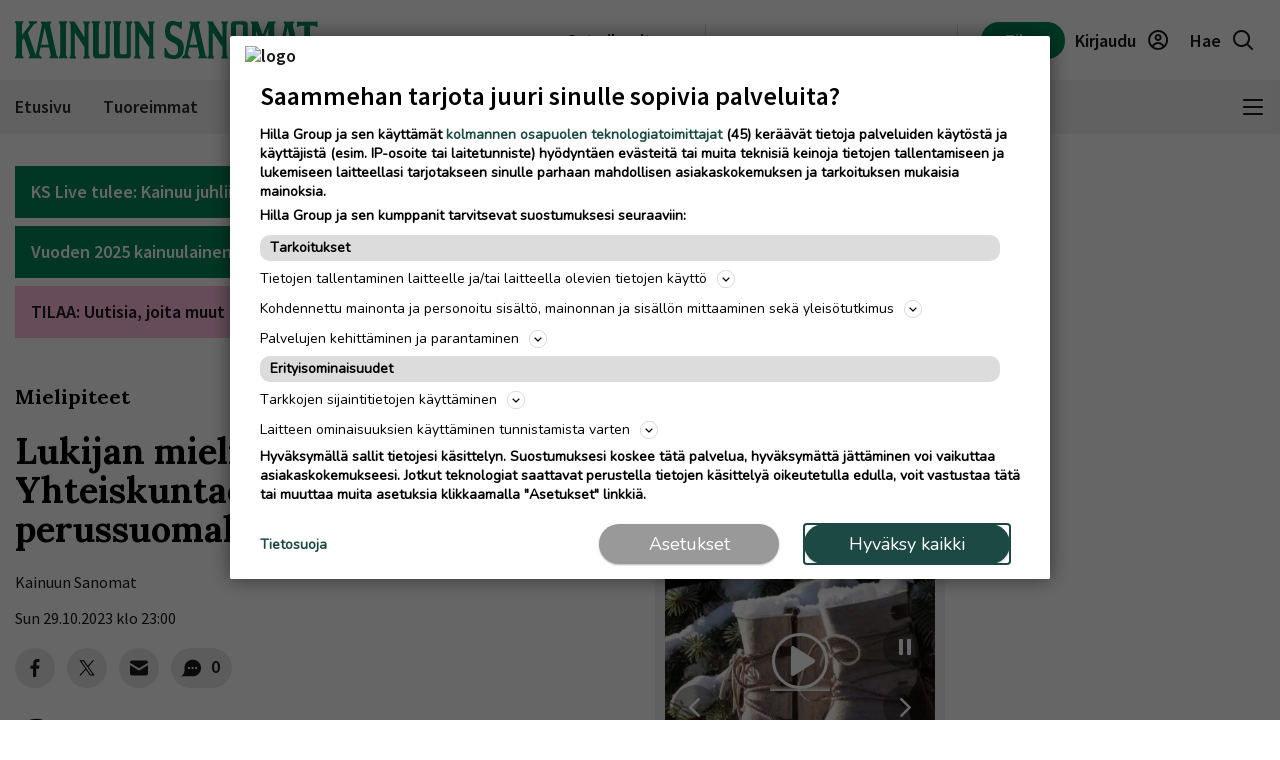

--- FILE ---
content_type: text/html; charset=UTF-8
request_url: https://www.kainuunsanomat.fi/artikkeli/lukijan-mielipide-yhteiskuntaolojen-kurjistaminen-perussuomalaisille-herkkua
body_size: 26154
content:
<!DOCTYPE html>
<html lang="fi">
<head>
                                                                                                                                                                                                                        
  <meta name="robots" content="index, follow, noarchive, max-image-preview:large"/>
<title>Lukijan mielipide: Yhteiskuntaolojen kurjistaminen perussuomalaisille herkkua | Kainuun Sanomat</title>
<meta name="description" content="Ex-kansanedustaja Pentti Kettusen (ps.) mielipidekirjoituksessa Yhteiskuntaolojen korjaaminen vasemmistolle myrkkyä (KS 21.10.) ei löytynyt valtiomiesmäisyyttä edes ...">
<meta name="news_keywords" content="Mielipiteet, Politiikka, Raha"/>
<meta property="og:title" content="Lukijan mielipide: Yhteiskuntaolojen kurjistaminen perussuomalaisille herkkua | Kainuun Sanomat" />
<meta name="twitter:title" content="Lukijan mielipide: Yhteiskuntaolojen kurjistaminen perussuomalaisille herkkua | Kainuun Sanomat" />
<meta property="og:description" content="Ex-kansanedustaja Pentti Kettusen (ps.) mielipidekirjoituksessa Yhteiskuntaolojen korjaaminen vasemmistolle myrkkyä (KS 21.10.) ei löytynyt valtiomiesmäisyyttä edes ..."/>
<meta property="twitter:description" content="Ex-kansanedustaja Pentti Kettusen (ps.) mielipidekirjoituksessa Yhteiskuntaolojen korjaaminen vasemmistolle myrkkyä (KS 21.10.) ei löytynyt valtiomiesmäisyyttä edes ..."/>
<meta property="og:image" content="https://static.ew.hil.infomaker.io/wp-content/uploads/sites/2/2023/02/17141925/KAS_placeholder_image_1024_576_2.jpeg"/>
<meta property="og:type" content="article" />
<meta property="article:published_time" content="2023-10-29T23:00:00+02:00" />
            <meta property="article:section" content="Mielipiteet" />
            <meta property="article:tag" content="Politiikka" />
      <meta property="article:tag" content="Raha" />
  <meta property="al:android:url" content="hillagroup://appdeeplink">
<meta property="al:ios:url" content="kainuunFacebookDeepLink" />



  
  <link rel="canonical" href="https://www.kainuunsanomat.fi/artikkeli/lukijan-mielipide-yhteiskuntaolojen-kurjistaminen-perussuomalaisille-herkkua" />
  <meta name="twitter:url" content="https://www.kainuunsanomat.fi/artikkeli/lukijan-mielipide-yhteiskuntaolojen-kurjistaminen-perussuomalaisille-herkkua" />
  <meta property="og:url" content="https://www.kainuunsanomat.fi/artikkeli/lukijan-mielipide-yhteiskuntaolojen-kurjistaminen-perussuomalaisille-herkkua" />
  <meta charset="UTF-8" />
  <meta http-equiv="X-UA-Compatible" content="IE=edge" />
  <meta name="viewport" content="width=device-width, initial-scale=1.0" />
  <meta name="format-detection" content="telephone=no">
  <meta property="og:site_name" content="Kainuun Sanomat" />

    <link rel="icon" href="https://www.kainuunsanomat.fi/wp-content/themes/hilla-theme/assets/img/icon/KAS-favicon-32.png" sizes="32x32" />
  <link rel="icon" href="https://www.kainuunsanomat.fi/wp-content/themes/hilla-theme/assets/img/icon/KAS-favicon-128.png" sizes="128x128" />
  <link rel="icon" href="https://www.kainuunsanomat.fi/wp-content/themes/hilla-theme/assets/img/icon/KAS-favicon-192.png" sizes="192x192" />
  <link rel="apple-touch-icon" href="https://www.kainuunsanomat.fi/wp-content/themes/hilla-theme/assets/img/icon/KAS-favicon-180.png" />
  <meta name="msapplication-TileImage" content="https://www.kainuunsanomat.fi/wp-content/themes/hilla-theme/assets/img/icon/KAS-favicon-192.png" />
    <link
  rel="stylesheet"
  href="https://cdn.jsdelivr.net/npm/bootstrap@4.3.1/dist/css/bootstrap.min.css"
  integrity="sha384-ggOyR0iXCbMQv3Xipma34MD+dH/1fQ784/j6cY/iJTQUOhcWr7x9JvoRxT2MZw1T"
  crossorigin="anonymous"
/>

<script>
  // Fix referer for SSO

  // Restore original referer from sessionStorage
  if (sessionStorage.getItem('originalReferer')) {
    window.history.replaceState({originalReferer: sessionStorage.getItem('originalReferer')}, document.title, window.location.href);
    sessionStorage.removeItem('originalReferer');
  }

  // Save referer to sessionStorage if referer is not current origin
  if (document.referrer && document.referrer.indexOf(window.location.origin) === -1) {
    sessionStorage.setItem('originalReferer', document.referrer);
    setTimeout(function() {
      // Clear if user is not redirected to SSO
      sessionStorage.removeItem('originalReferer');
    }, 2000);
  }

  // Override referer logic
  window._referrer = document.referrer;
  Object.defineProperty(document, "referrer", {get : function(){ 
    return window.history.state?.originalReferer || window._referrer;
  }});
</script>

<script>
  // Get token from cookies
  function getCookie(name) {
    var cookies = document.cookie ? document.cookie.split(';') : [];
    for (var i = 0; i < cookies.length; i++) {
        var cookie = cookies[i].trim();
        if (cookie.indexOf(name + '=') === 0) {
            return unescape(cookie.substring(name.length + 1));
        }
    }
    return null;
  }

  // Get Payload object value from token
  function parseJwt (token) {
    token = token.trim();
    if ( token !== null ) {
      var base64Url = token.split('.')[1];
      //console.log(base64Url);
      if ( base64Url == null ) {
        base64Url = token;
      }
      //console.log( base64Url );
      var base64 = base64Url.replace(/-/g, '+').replace(/_/g, '/');
      var jsonPayload = decodeURIComponent(window.atob(base64).split('').map(function(c) {
        return '%' + ('00' + c.charCodeAt(0).toString(16)).slice(-2);
      }).join(''));
      return JSON.parse(jsonPayload);
    }
  }

  var nav_userdataLayerUserId = null;
  var nav_userdataLayerUserSub = null;
  //var nav_articleState = 'locked';
  var nav_userdataLayer = getCookie("nw_session");

  if( nav_userdataLayer ) {
    console.log("has cookie:" + nav_userdataLayer);
    var nav_userdataLayerArr = parseJwt(nav_userdataLayer);
    nav_userdataLayerUserStatus = nav_userdataLayerArr['sts'];
    console.log(nav_userdataLayerArr);

    if(nav_userdataLayerUserStatus == 'loggedin')
    {
      nav_userdataLayerUserId = nav_userdataLayerArr['uid'];
      nav_userdataLayerUserSub = nav_userdataLayerArr['subscriptions'];
      //if(nav_userdataLayerUserSub.includes('KN_web',0))
      //  nav_articleState = 'open';
    }
  }

  window.dataLayer = window.dataLayer || [];
  dataLayer.push({
                                                                                                                              





    'article.state' : 'open',
    'article.type' : 'free',
    'article.id' : 'c2d6c1f2-f421-4b22-b7cd-ca8cabebcae3',
    'article.title' : 'Lukijan mielipide: Yhteiskuntaolojen kurjistaminen perussuomalaisille herkkua',
    'article.content_type' : 'article',
    'article.sections' : ["Mielipiteet"],
    'article.category' : [],
    'article.keywords' : ["Politiikka","Raha"],
    'article.authors' : [],
    'article.publish_date' : '2023-10-29 23:00',
    'article.modified_date' : '2023-10-27 13:40',
    'article.publication' : 'Kainuun Sanomat',
    'article.page_type' : 'article',
    'article.lat' : [],
    'article.lon' : [],
      'user.id' : nav_userdataLayerUserId,
    'user.products' : nav_userdataLayerUserSub,
  });
</script>

<meta name='robots' content='max-image-preview:large' />
<link rel='dns-prefetch' href='//www.kainuunsanomat.fi' />
<link rel='dns-prefetch' href='//static.ew.hil.infomaker.io' />
<style id='classic-theme-styles-inline-css' type='text/css'>
/*! This file is auto-generated */
.wp-block-button__link{color:#fff;background-color:#32373c;border-radius:9999px;box-shadow:none;text-decoration:none;padding:calc(.667em + 2px) calc(1.333em + 2px);font-size:1.125em}.wp-block-file__button{background:#32373c;color:#fff;text-decoration:none}
</style>
<style id='global-styles-inline-css' type='text/css'>
body{--wp--preset--color--black: #000000;--wp--preset--color--cyan-bluish-gray: #abb8c3;--wp--preset--color--white: #ffffff;--wp--preset--color--pale-pink: #f78da7;--wp--preset--color--vivid-red: #cf2e2e;--wp--preset--color--luminous-vivid-orange: #ff6900;--wp--preset--color--luminous-vivid-amber: #fcb900;--wp--preset--color--light-green-cyan: #7bdcb5;--wp--preset--color--vivid-green-cyan: #00d084;--wp--preset--color--pale-cyan-blue: #8ed1fc;--wp--preset--color--vivid-cyan-blue: #0693e3;--wp--preset--color--vivid-purple: #9b51e0;--wp--preset--gradient--vivid-cyan-blue-to-vivid-purple: linear-gradient(135deg,rgba(6,147,227,1) 0%,rgb(155,81,224) 100%);--wp--preset--gradient--light-green-cyan-to-vivid-green-cyan: linear-gradient(135deg,rgb(122,220,180) 0%,rgb(0,208,130) 100%);--wp--preset--gradient--luminous-vivid-amber-to-luminous-vivid-orange: linear-gradient(135deg,rgba(252,185,0,1) 0%,rgba(255,105,0,1) 100%);--wp--preset--gradient--luminous-vivid-orange-to-vivid-red: linear-gradient(135deg,rgba(255,105,0,1) 0%,rgb(207,46,46) 100%);--wp--preset--gradient--very-light-gray-to-cyan-bluish-gray: linear-gradient(135deg,rgb(238,238,238) 0%,rgb(169,184,195) 100%);--wp--preset--gradient--cool-to-warm-spectrum: linear-gradient(135deg,rgb(74,234,220) 0%,rgb(151,120,209) 20%,rgb(207,42,186) 40%,rgb(238,44,130) 60%,rgb(251,105,98) 80%,rgb(254,248,76) 100%);--wp--preset--gradient--blush-light-purple: linear-gradient(135deg,rgb(255,206,236) 0%,rgb(152,150,240) 100%);--wp--preset--gradient--blush-bordeaux: linear-gradient(135deg,rgb(254,205,165) 0%,rgb(254,45,45) 50%,rgb(107,0,62) 100%);--wp--preset--gradient--luminous-dusk: linear-gradient(135deg,rgb(255,203,112) 0%,rgb(199,81,192) 50%,rgb(65,88,208) 100%);--wp--preset--gradient--pale-ocean: linear-gradient(135deg,rgb(255,245,203) 0%,rgb(182,227,212) 50%,rgb(51,167,181) 100%);--wp--preset--gradient--electric-grass: linear-gradient(135deg,rgb(202,248,128) 0%,rgb(113,206,126) 100%);--wp--preset--gradient--midnight: linear-gradient(135deg,rgb(2,3,129) 0%,rgb(40,116,252) 100%);--wp--preset--font-size--small: 13px;--wp--preset--font-size--medium: 20px;--wp--preset--font-size--large: 36px;--wp--preset--font-size--x-large: 42px;--wp--preset--spacing--20: 0.44rem;--wp--preset--spacing--30: 0.67rem;--wp--preset--spacing--40: 1rem;--wp--preset--spacing--50: 1.5rem;--wp--preset--spacing--60: 2.25rem;--wp--preset--spacing--70: 3.38rem;--wp--preset--spacing--80: 5.06rem;--wp--preset--shadow--natural: 6px 6px 9px rgba(0, 0, 0, 0.2);--wp--preset--shadow--deep: 12px 12px 50px rgba(0, 0, 0, 0.4);--wp--preset--shadow--sharp: 6px 6px 0px rgba(0, 0, 0, 0.2);--wp--preset--shadow--outlined: 6px 6px 0px -3px rgba(255, 255, 255, 1), 6px 6px rgba(0, 0, 0, 1);--wp--preset--shadow--crisp: 6px 6px 0px rgba(0, 0, 0, 1);}:where(.is-layout-flex){gap: 0.5em;}:where(.is-layout-grid){gap: 0.5em;}body .is-layout-flex{display: flex;}body .is-layout-flex{flex-wrap: wrap;align-items: center;}body .is-layout-flex > *{margin: 0;}body .is-layout-grid{display: grid;}body .is-layout-grid > *{margin: 0;}:where(.wp-block-columns.is-layout-flex){gap: 2em;}:where(.wp-block-columns.is-layout-grid){gap: 2em;}:where(.wp-block-post-template.is-layout-flex){gap: 1.25em;}:where(.wp-block-post-template.is-layout-grid){gap: 1.25em;}.has-black-color{color: var(--wp--preset--color--black) !important;}.has-cyan-bluish-gray-color{color: var(--wp--preset--color--cyan-bluish-gray) !important;}.has-white-color{color: var(--wp--preset--color--white) !important;}.has-pale-pink-color{color: var(--wp--preset--color--pale-pink) !important;}.has-vivid-red-color{color: var(--wp--preset--color--vivid-red) !important;}.has-luminous-vivid-orange-color{color: var(--wp--preset--color--luminous-vivid-orange) !important;}.has-luminous-vivid-amber-color{color: var(--wp--preset--color--luminous-vivid-amber) !important;}.has-light-green-cyan-color{color: var(--wp--preset--color--light-green-cyan) !important;}.has-vivid-green-cyan-color{color: var(--wp--preset--color--vivid-green-cyan) !important;}.has-pale-cyan-blue-color{color: var(--wp--preset--color--pale-cyan-blue) !important;}.has-vivid-cyan-blue-color{color: var(--wp--preset--color--vivid-cyan-blue) !important;}.has-vivid-purple-color{color: var(--wp--preset--color--vivid-purple) !important;}.has-black-background-color{background-color: var(--wp--preset--color--black) !important;}.has-cyan-bluish-gray-background-color{background-color: var(--wp--preset--color--cyan-bluish-gray) !important;}.has-white-background-color{background-color: var(--wp--preset--color--white) !important;}.has-pale-pink-background-color{background-color: var(--wp--preset--color--pale-pink) !important;}.has-vivid-red-background-color{background-color: var(--wp--preset--color--vivid-red) !important;}.has-luminous-vivid-orange-background-color{background-color: var(--wp--preset--color--luminous-vivid-orange) !important;}.has-luminous-vivid-amber-background-color{background-color: var(--wp--preset--color--luminous-vivid-amber) !important;}.has-light-green-cyan-background-color{background-color: var(--wp--preset--color--light-green-cyan) !important;}.has-vivid-green-cyan-background-color{background-color: var(--wp--preset--color--vivid-green-cyan) !important;}.has-pale-cyan-blue-background-color{background-color: var(--wp--preset--color--pale-cyan-blue) !important;}.has-vivid-cyan-blue-background-color{background-color: var(--wp--preset--color--vivid-cyan-blue) !important;}.has-vivid-purple-background-color{background-color: var(--wp--preset--color--vivid-purple) !important;}.has-black-border-color{border-color: var(--wp--preset--color--black) !important;}.has-cyan-bluish-gray-border-color{border-color: var(--wp--preset--color--cyan-bluish-gray) !important;}.has-white-border-color{border-color: var(--wp--preset--color--white) !important;}.has-pale-pink-border-color{border-color: var(--wp--preset--color--pale-pink) !important;}.has-vivid-red-border-color{border-color: var(--wp--preset--color--vivid-red) !important;}.has-luminous-vivid-orange-border-color{border-color: var(--wp--preset--color--luminous-vivid-orange) !important;}.has-luminous-vivid-amber-border-color{border-color: var(--wp--preset--color--luminous-vivid-amber) !important;}.has-light-green-cyan-border-color{border-color: var(--wp--preset--color--light-green-cyan) !important;}.has-vivid-green-cyan-border-color{border-color: var(--wp--preset--color--vivid-green-cyan) !important;}.has-pale-cyan-blue-border-color{border-color: var(--wp--preset--color--pale-cyan-blue) !important;}.has-vivid-cyan-blue-border-color{border-color: var(--wp--preset--color--vivid-cyan-blue) !important;}.has-vivid-purple-border-color{border-color: var(--wp--preset--color--vivid-purple) !important;}.has-vivid-cyan-blue-to-vivid-purple-gradient-background{background: var(--wp--preset--gradient--vivid-cyan-blue-to-vivid-purple) !important;}.has-light-green-cyan-to-vivid-green-cyan-gradient-background{background: var(--wp--preset--gradient--light-green-cyan-to-vivid-green-cyan) !important;}.has-luminous-vivid-amber-to-luminous-vivid-orange-gradient-background{background: var(--wp--preset--gradient--luminous-vivid-amber-to-luminous-vivid-orange) !important;}.has-luminous-vivid-orange-to-vivid-red-gradient-background{background: var(--wp--preset--gradient--luminous-vivid-orange-to-vivid-red) !important;}.has-very-light-gray-to-cyan-bluish-gray-gradient-background{background: var(--wp--preset--gradient--very-light-gray-to-cyan-bluish-gray) !important;}.has-cool-to-warm-spectrum-gradient-background{background: var(--wp--preset--gradient--cool-to-warm-spectrum) !important;}.has-blush-light-purple-gradient-background{background: var(--wp--preset--gradient--blush-light-purple) !important;}.has-blush-bordeaux-gradient-background{background: var(--wp--preset--gradient--blush-bordeaux) !important;}.has-luminous-dusk-gradient-background{background: var(--wp--preset--gradient--luminous-dusk) !important;}.has-pale-ocean-gradient-background{background: var(--wp--preset--gradient--pale-ocean) !important;}.has-electric-grass-gradient-background{background: var(--wp--preset--gradient--electric-grass) !important;}.has-midnight-gradient-background{background: var(--wp--preset--gradient--midnight) !important;}.has-small-font-size{font-size: var(--wp--preset--font-size--small) !important;}.has-medium-font-size{font-size: var(--wp--preset--font-size--medium) !important;}.has-large-font-size{font-size: var(--wp--preset--font-size--large) !important;}.has-x-large-font-size{font-size: var(--wp--preset--font-size--x-large) !important;}
.wp-block-navigation a:where(:not(.wp-element-button)){color: inherit;}
:where(.wp-block-post-template.is-layout-flex){gap: 1.25em;}:where(.wp-block-post-template.is-layout-grid){gap: 1.25em;}
:where(.wp-block-columns.is-layout-flex){gap: 2em;}:where(.wp-block-columns.is-layout-grid){gap: 2em;}
.wp-block-pullquote{font-size: 1.5em;line-height: 1.6;}
</style>
<link rel='stylesheet' id='tulo-admin-css' href='https://www.kainuunsanomat.fi/wp-content/plugins/payway-wordpress-sso2-main/public/css/tulo-public.css?ver=1.0.4' type='text/css' media='all' />
<link rel='stylesheet' id='richie-editions-wp-css' href='https://www.kainuunsanomat.fi/wp-content/plugins/richie-editions-wordpress-main/public/css/richie-editions-wp-public.css?ver=1.1.0' type='text/css' media='all' />
<link rel='stylesheet' id='hil-style-css' href='https://static.ew.hil.infomaker.io/wp-content/themes/hilla-theme/assets/dist/css/style.min.css?ver=1768301418249' type='text/css' media='all' />
<script type="text/javascript" id="payway-wordpress-sso2-js-extra">
/* <![CDATA[ */
var tulo_params = {"url":"https:\/\/www.kainuunsanomat.fi\/wp-admin\/admin-ajax.php"};
var tulo_settings = {"clientid":"","redirecturi":"","env":"prod","oid":"hilla"};
/* ]]> */
</script>
<script type="text/javascript" src="https://www.kainuunsanomat.fi/wp-content/plugins/payway-wordpress-sso2-main/public/js/wp-tulo.js?ver=1.0.4" id="payway-wordpress-sso2-js"></script>
<link rel="https://api.w.org/" href="https://www.kainuunsanomat.fi/wp-json/" />
<link rel="canonical" href="https://www.kainuunsanomat.fi/artikkeli/lukijan-mielipide-yhteiskuntaolojen-kurjistaminen-perussuomalaisille-herkkua" />
<link rel='shortlink' href='https://www.kainuunsanomat.fi/?p=31913' />
<link rel="alternate" type="application/json+oembed" href="https://www.kainuunsanomat.fi/wp-json/oembed/1.0/embed?url=https%3A%2F%2Fwww.kainuunsanomat.fi%2Fartikkeli%2Flukijan-mielipide-yhteiskuntaolojen-kurjistaminen-perussuomalaisille-herkkua" />
<link rel="alternate" type="text/xml+oembed" href="https://www.kainuunsanomat.fi/wp-json/oembed/1.0/embed?url=https%3A%2F%2Fwww.kainuunsanomat.fi%2Fartikkeli%2Flukijan-mielipide-yhteiskuntaolojen-kurjistaminen-perussuomalaisille-herkkua&#038;format=xml" />
<!-- Local Offers Begin -->
<script>!function(a,b,c,d,e,f,g,h){a[e]=a[e]||function(){(a[e].q=a[e].q||[]).push(arguments)},b.getElementById(e)||(f=b.createElement(c),g=b.getElementsByTagName(c)[0],f.async=1,f.id=e,f.src=d,g.parentNode.insertBefore(f,g))}(window,document,'script','https://deals.innocode.no/assets/widget-init.js','dealsWidget');dealsWidget('init','530',"dls-iframe-530-root");</script>
<!-- Local Offers End -->
<!-- Google Tag Manager -->
<script>(function(w,d,s,l,i){w[l]=w[l]||[];w[l].push({'gtm.start':
new Date().getTime(),event:'gtm.js'});var f=d.getElementsByTagName(s)[0],
j=d.createElement(s),dl=l!='dataLayer'?'&l='+l:'';j.async=true;j.src=
'https://www.googletagmanager.com/gtm.js?id='+i+dl+ '&gtm_auth=hckPVJZpM4uVqkNE4Sl4KQ&gtm_preview=env-1&gtm_cookies_win=x';f.parentNode.insertBefore(j,f);
})(window,document,'script','dataLayer','GTM-M9VMLFK');</script>
<!-- End Google Tag Manager -->
<!-- Voice preload Begin -->
<link rel="preload" href="https://static.voiceintuitive.com/widget.js" as="script">
<!-- Voice preload End -->
<!-- Stub Begin -->

<script>
var stubScriptTag = document.createElement('script');
    stubScriptTag.innerHTML='"use strict";!function(){var e=function(){var e,t="__tcfapiLocator",a=[],n=window;for(;n;){try{if(n.frames[t]){e=n;break}}catch(e){}if(n===window.top)break;n=n.parent}e||(!function e(){var a=n.document,r=!!n.frames[t];if(!r)if(a.body){var s=a.createElement("iframe");s.style.cssText="display:none",s.name=t,a.body.appendChild(s)}else setTimeout(e,5);return!r}(),n.__tcfapi=function(){for(var e,t=arguments.length,n=new Array(t),r=0;r<t;r++)n[r]=arguments[r];if(!n.length)return a;if("setGdprApplies"===n[0])n.length>3&&2===parseInt(n[1],10)&&"boolean"==typeof n[3]&&(e=n[3],"function"==typeof n[2]&&n[2]("set",!0));else if("ping"===n[0]){var s={gdprApplies:e,cmpLoaded:!1,cmpStatus:"stub"};"function"==typeof n[2]&&n[2](s)}else a.push(n)},n.addEventListener("message",(function(e){var t="string"==typeof e.data,a={};try{a=t?JSON.parse(e.data):e.data}catch(e){}var n=a.__tcfapiCall;n&&window.__tcfapi(n.command,n.version,(function(a,r){var s={__tcfapiReturn:{returnValue:a,success:r,callId:n.callId}};t&&(s=JSON.stringify(s)),e&&e.source&&e.source.postMessage&&e.source.postMessage(s,"*")}),n.parameter)}),!1))};"undefined"!=typeof module?module.exports=e:e()}();'
    document.head.appendChild(stubScriptTag);
</script>
<!-- Stub end-->

<!-- RegiOnline begin -->

	<script>
      window.addEventListener("message", function (event) {
        if (event.data.source === "regionline")
          document.getElementById("RegiOnlineBanner").style.height =
            event.data.height + "px";
      });
    </script>
<!-- RegiOnline end -->

<!-- Relevant Audience begin -->
<script type="application/javascript" async src="https://apps-cdn.relevant-digital.com/static/tags/1355975956981046248.js"></script>
<!-- Relevant Audience end -->

<!-- Custobar begin -->
<script>
document.addEventListener('DOMContentLoaded', function() {
  const form = document.getElementById('mailing-list-form');

  form.addEventListener('submit', function(e) {
    e.preventDefault();

    const data = {};
    const fields = form.elements;

    for (let i = 0, f = fields[0]; i < fields.length; i += 1, f = fields[i]) {
      if (f.name) {
        data[f.name] = f.value;
      }
    }

    window.cstbr.push(data);
  });
});
</script>
<!-- Custobar end -->

<!-- Tulospalvelu begin -->
<meta name="viewport" content="width=device-width, initial-scale=1" />
<script src="https://vaalit.test.yle.fi/epv2024/tulospalvelu/static/web-components/iframeSizingContainerPage.js"></script>
<!-- Tulospalvelu End--><script src='https://prod.ew.hil.infomaker.io/?dm=57c9b89633572b02cc3fff738d631684&amp;action=load&amp;blogid=2&amp;siteid=1&amp;t=1472246107&amp;back=https%3A%2F%2Fwww.kainuunsanomat.fi%2Fartikkeli%2Flukijan-mielipide-yhteiskuntaolojen-kurjistaminen-perussuomalaisille-herkkua' type='text/javascript'></script>
<meta property="al:ios:app_store_id" content="1492287234" />
<meta property="al:android:package" content="fi.kainuunsanomat">





<!---Relevant Bootstrap-->
<script async src="https://apps-cdn.relevant-digital.com/static/tags/63a30f69185fb534fbe40df5.js"></script>

<!---Smart Bootstrap-->
<script async src="https://ced.sascdn.com/tag/5020/smart.js"></script>
<!---Optional GPT load (for gpt passback)-->
<script async src="https://securepubads.g.doubleclick.net/tag/js/gpt.js"></script>
                              <script>
  var desktop = '63b2d3bc35cc63ae301bd53f';
  var mobile = '63b2d3cd0c89e8ab231bd540';
  var cid;
  if(window.innerWidth > 767){
    cid = desktop;
  } else {
    cid = mobile;
  }
  function loadAds(noSlotReload) {
    if ("" == "no") {
      // Disable ads
      var ads = document.querySelectorAll('[data-ad-unit-id]');
      for (var i = 0; i < ads.length; i++) {
        ads[i].setAttribute('data-disabled-ad', ads[i].getAttribute('data-ad-unit-id'));
        ads[i].removeAttribute('data-ad-unit-id');
      }
    }

    window.relevantDigital = window.relevantDigital || {};
    relevantDigital.cmd = relevantDigital.cmd || [];
    relevantDigital.cmd.push(function() {
      relevantDigital.loadPrebid({
        sasOptions: {
          autoRender: true,
          siteId: 676468,
          pageId: 2017811,
                    callParams: {
            target:
              'ad-section='+["Mielipiteet"]+
              ';ad-category='+[]+
              ';ad-keyword='+["Politiikka","Raha"]+
              ';iab1='+[]+
              ';iab1-category='+[]+
              ';iab2='+[]+
              ';iab2-category='+[]+
              ';ad-article-location='+[]+
              ';brandsafety='
          },
          onLoad: function (data) {},
                  },
        configId: cid,
        noGpt: true,
        manageAdserver: true,
        noSlotReload: true,
      });
    });
  }

</script>


      <!-- Strossle SDK -->
    <script>
      window.strossle=window.strossle||function(){(strossle.q=strossle.q||[]).push(arguments)};
      strossle('54a6eeda-c11c-4e46-a708-adaeb710e7d0', '.strossle-widget');
    </script>
    <script async src="https://assets.strossle.com/strossle-widget-sdk/1/strossle-widget-sdk.js"></script>
    <!-- End Strossle SDK -->
  
<div id="fb-root"></div>
<script async defer crossorigin="anonymous" src="https://connect.facebook.net/fi_FI/sdk.js#xfbml=1&version=v15.0&appId=1427599217643906" nonce="0XM0aLmW"></script>




<script type='text/javascript'>
  (function() {
    /** CONFIGURATION START **/
    var _sf_async_config = window._sf_async_config = (window._sf_async_config || {});
    _sf_async_config.uid = 66912; //CHANGE THIS
    _sf_async_config.domain = 'www.kainuunsanomat.fi'; //CHANGE THIS
    _sf_async_config.flickerControl = false;
    _sf_async_config.useCanonical = true;
    _sf_async_config.useCanonicalDomain = true;
    /** CONFIGURATION END **/
  })();
</script>
<script async src="//static.chartbeat.com/js/chartbeat_mab.js"></script>
<script type='text/javascript'>
  var chartbeatUserType = 'anon';
  if(nav_userdataLayerUserId)
  {
    if(nav_userdataLayerUserSub.includes('KN_web',0))
      var chartbeatUserType = 'paid';
    else
      var chartbeatUserType = 'lgdin';
  }
  console.log("chartbeatUserType:" + chartbeatUserType);
  (function() {
    /** CONFIGURATION START **/
    var _sf_async_config = window._sf_async_config = (window._sf_async_config || {});
      _sf_async_config.sections = 'Mielipiteet';
    _sf_async_config.authors = '';
      var _cbq = window._cbq = (window._cbq || []);
    _cbq.push(['_acct', chartbeatUserType]);
    /** CONFIGURATION END **/
    function loadChartbeat() {
      var e = document.createElement('script');
      var n = document.getElementsByTagName('script')[0];
      e.type = 'text/javascript';
      e.async = true;
      e.src = '//static.chartbeat.com/js/chartbeat.js';
      n.parentNode.insertBefore(e, n);
    }
    loadChartbeat();
  })();
</script>

<script>
  window.FALLBACK_GEOID = ;
</script>

<script src="https://code.jquery.com/jquery-3.6.2.min.js" integrity="sha256-2krYZKh//PcchRtd+H+VyyQoZ/e3EcrkxhM8ycwASPA=" crossorigin="anonymous"></script>
</head>
<body class="article-template article-template-single-article article-template-single-article-php single single-article postid-31913 kainuunsanomat" data-device="desktop">

  <header class="logo-area">
          
<div class="container">
  <div class="row align-items-center">
    <div class="col logo-header pr-0">
      <a href="/">
        <img
          src="https://www.kainuunsanomat.fi/wp-content/themes/hilla-theme/assets/img/logo/desktop/KAS.svg"
          class="img-fluid logo-img d-none d-lg-block"
          alt="logo"
        />
        <img
          src="https://www.kainuunsanomat.fi/wp-content/themes/hilla-theme/assets/img/logo/mobile/KAS.svg"
          class="img-fluid logo-img d-lg-none"
          alt="logo"
        />
      </a>
    </div>
          <div class="co-auto">
        <a role="button" class="btn btn-light d-none d-lg-inline buy-ad-btn" href="https://mainostajalle.hillagroup.fi/jata-ilmoitus/?utm_source=web&amp;utm_medium=topmenu_ilmoitus&amp;utm_campaign=kn_ostailmoitus" target="_blank">Osta ilmoitus</a>
      </div>
      <div class="col-auto divider-v d-none d-lg-block"></div>
        <div class="col-auto d-none d-lg-block">
      <div class="weather-embed">
                <iframe id="header-weather" class="header__weather__widget" src="https://static-content.hillagroup.fi/weather/weather_kajaani.html"></iframe>
              </div>
    </div>
    <div class="col-auto divider-v d-none d-lg-block"></div>
    <div class="col-auto">
      <div class="header-actions">
                  <a role="button" style="display:none !important;" class="btn btn-light d-lg-none buy-ad-btn useradsubscriber" href="https://mainostajalle.hillagroup.fi/jata-ilmoitus/?utm_source=web&amp;utm_medium=topmenu_ilmoitus&amp;utm_campaign=kn_ostailmoitus" id="nav-buy-ad" target="_blank">Osta ilmoitus</a>
          <a role="button" style="display:none !important;" class="btn btn-light d-none d-sm-block d-lg-none buy-ad-btn useradnonsubscriber" href="https://mainostajalle.hillagroup.fi/jata-ilmoitus/?utm_source=web&amp;utm_medium=topmenu_ilmoitus&amp;utm_campaign=kn_ostailmoitus" id="nav-buy-ad" target="_blank">Osta ilmoitus</a>
                          <a role="button" style="display:none !important;" href="https://tilaa.hillagroup.fi/kn/tilaus/?utm_campaign=kn_kampanjat&utm_medium=menu&utm_source=artikkeli" id="nav-login-subscribe" class="d-none d-sm-block btn btn-primary nav-subscribe-btn useradsubscriber">Tilaa</a>
          <a role="button" style="display:none !important;" href="https://tilaa.hillagroup.fi/kn/tilaus/?utm_campaign=kn_kampanjat&utm_medium=menu&utm_source=artikkeli" id="nav-login-subscribe" class="btn btn-primary nav-subscribe-btn useradnonsubscriber">Tilaa</a>
                <div id="nav-anon" style="display: none">
          <a role="button" href="https://hilla.portal.worldoftulo.com/login/" id="nav-login-url" class="btn btn-light btn-login">
            <span class="d-none d-lg-inline">Kirjaudu</span>
            <img src="https://www.kainuunsanomat.fi/wp-content/themes/hilla-theme/assets/img/icon_profile.svg" alt="" />
          </a>
        </div>
        <div id="nav-loggedin" style="display: none">
          <div class="dropdown btn-profile" tulo-notification="false">
            <a class="btn btn-light" role="button" id="profileDropdown" data-toggle="dropdown" aria-haspopup="true" aria-expanded="false">
              <span class="d-none d-lg-inline">Tilini</span>
              <img src="https://www.kainuunsanomat.fi/wp-content/themes/hilla-theme/assets/img/icon_profile_active.svg" alt="" />
            </a>
            <div class="dropdown-menu dropdown-menu-right profile-dropdown" aria-labelledby="profileDropdown">
              <div class="dropdown-content">
                <h3>Hilla tili</h3>
                <div class="divider"></div>
                <a class="dropdown-item" href="#" onclick="nav_myaccount();return false;" tulo-notification="false">Omat tietoni</a>
                <a class="dropdown-item" href="https://hilla.portal.worldoftulo.com/subscriptions/overview" target="_blank">Tilaukseni</a>
                <a class="dropdown-item" href="#" id="nav-login-out-url">Kirjaudu ulos</a>
              </div>
              <div class="arrow"></div>
            </div>
          </div>
        </div>

        <a role="button" href="/search" class="btn btn-light">
          <span class="d-none d-lg-inline">Hae</span>
          <img src="https://www.kainuunsanomat.fi/wp-content/themes/hilla-theme/assets/img/icon_search.svg" alt="" />
        </a>
      </div>
    </div>
  </div>
</div>
<script>
  var nav_tulopaywall_loginurl        = "https://hilla.portal.worldoftulo.com/login/";
  var nav_tulopaywall_shopurl         = "https://tilaa.hillagroup.fi/kn/tilaus/?utm_campaign=kn_kampanjat&amp;utm_medium=menu&amp;utm_source=artikkeli";
  var nav_tulopaywall_tulo_titlecode  = "KN";
  var nav_tulopaywall_tulo_content    = "c2d6c1f2-f421-4b22-b7cd-ca8cabebcae3";
  var nav_tulopaywall_currenturl      = location.protocol + '//' + location.host + location.pathname;

  var nav_tulopaywall_text_loading    = "Ladataan…";
  var nav_tulopaywall_text_header     = "Tapahtui virhe";
  var nav_tulopaywall_text_description= "Noh, nytpä tapahtui yllättävä virhe järjestelmässä. Yritä kohta uudelleen. Jos virhe edelleen jatkuu, ota yhteyttä asiakaspalveluumme ja selvitetään ongelma.";

  function nav_GetTuloPaywall_UrlParameters(ASource){
    return (
      "account_origin=" + nav_tulopaywall_tulo_titlecode
      + "&ref=" + nav_tulopaywall_tulo_content
      + "&source=" + ASource
      + "&utm_source=web"
      + "&utm_medium=" + ASource
      + "&utm_campaign=" + nav_tulopaywall_tulo_titlecode.toLowerCase()+"_digi"
      + "&utm_content=" + nav_tulopaywall_tulo_content
      + "&articleId=" + nav_tulopaywall_tulo_content
    );
  }

  function nav_myaccount(){
    window.open("https://hilla.portal.worldoftulo.com/Account/MyAccount", "_blank");
    document.cookie = "nw_session=; expires=Thu, 01 Jan 1970 00:00:00 UTC; path=/;";

    userFirstScroll = true;
    window.onscroll = function (e) {
      if(userFirstScroll){
        userFirstScroll = false;
        location.reload();
      }
    }
  }


  (function () {
    // Get token from cookies
    function getCookie(name) {
      var cookies = document.cookie ? document.cookie.split(';') : [];
      for (var i = 0; i < cookies.length; i++) {
          var cookie = cookies[i].trim();
          if (cookie.indexOf(name + '=') === 0) {
              return unescape(cookie.substring(name.length + 1));
          }
      }
      return null;
    }

    // Get Payload object value from token
    function parseJwt (token) {
      token = token.trim();
      if ( token !== null ) {
        var base64Url = token.split('.')[1];
        if ( base64Url == null ) {
          base64Url = token;
        }
        //console.log( base64Url );
        var base64 = base64Url.replace(/-/g, '+').replace(/_/g, '/');
        var jsonPayload = decodeURIComponent(window.atob(base64).split('').map(function(c) {
          return '%' + ('00' + c.charCodeAt(0).toString(16)).slice(-2);
        }).join(''));
        return JSON.parse(jsonPayload);
      }
    }


    var user = getCookie("nw_session");
    var divId = "nav-anon";

    if( user ) {
      var UCookieArr = parseJwt(user);
      userStatus = UCookieArr['sts'];
      if(userStatus == 'loggedin')
        divId = "nav-loggedin";
    }

    document.getElementById(divId).style.display = "block";
  })();
</script>



      </header>
  
  <!--Object Of User Data for Event Analytics-->
  <script>
var userdataLayerForAnalytics = getCookie("nw_session");
if(userdataLayerForAnalytics) {
    var userdataLayerForAnalyticsParsedJWT = parseJwt(userdataLayerForAnalytics);

    var analyticsEventsUser = {
        user_id: userdataLayerForAnalyticsParsedJWT && userdataLayerForAnalyticsParsedJWT.uid ? userdataLayerForAnalyticsParsedJWT.uid : "false",
        is_logged_in: userdataLayerForAnalyticsParsedJWT && userdataLayerForAnalyticsParsedJWT.sts == 'loggedin' ? "true" : "false",
        user_subscription: userdataLayerForAnalyticsParsedJWT && userdataLayerForAnalyticsParsedJWT.subscriptions && userdataLayerForAnalyticsParsedJWT.subscriptions.length > 0 ? "true" : "false",
    }
} else {
    var analyticsEventsUser = {
        user_id: "false",
        is_logged_in: "false",
        user_subscription: "false",
    }
}
</script>

<div class="page-wrapper">
  <div class="navbar-wrapper sticky-top">
  <nav class="navbar navbar-expand navbar-light">
    <div class="container">
              <ul
          class="navbar-nav mr-auto flex-row navbar-nav-main multi-collapse collapse show"
          aria-expanded="true"
        >
                  <li class="nav-item ">
            <a
              class="nav-link"
              href="/"            >Etusivu</a
            >
          </li>
                  <li class="nav-item ">
            <a
              class="nav-link"
              href="/tuoreimmat"            >Tuoreimmat</a
            >
          </li>
                  <li class="nav-item ">
            <a
              class="nav-link"
              href="/paikallisuutiset"            >Paikalliset</a
            >
          </li>
                  <li class="nav-item ">
            <a
              class="nav-link"
              href="/livelahetykset"            >Livet</a
            >
          </li>
                  <li class="nav-item ">
            <a
              class="nav-link"
              href="/nakoislehti"            >Näköislehti</a
            >
          </li>
                  <li class="nav-item ">
            <a
              class="nav-link"
              href="/uutisvinkki"            >Uutisvinkki</a
            >
          </li>
                  <li class="nav-item ">
            <a
              class="nav-link"
              href="/koti-kajaani"            >Koti-Kajaani</a
            >
          </li>
                  <li class="nav-item ">
            <a
              class="nav-link"
              href="https://www.kainuunsanomat.fi/tapahtumat"            >Tapahtumat</a
            >
          </li>
                </ul>
        <button
          class="navbar-toggler collapsed"
          type="button"
          data-toggle="collapse"
          data-target=".multi-collapse"
          aria-expanded="false"
          aria-label="Toggle navigation"
        >
        <span class="navbar-text navbar-text-toggle openicon">
          <img src="https://www.kainuunsanomat.fi/wp-content/themes/hilla-theme/assets/img/icon_menu.svg" />
        </span>
          <span class="navbar-text navbar-text-toggle closeicon">
          <img src="https://www.kainuunsanomat.fi/wp-content/themes/hilla-theme/assets/img/icon_close.svg" />
        </span>
        </button>
          </div>
  </nav>

  <div class="navbar-background position-absolute w-100">
    <nav
      class="navbar navbar-light navbar-extended multi-collapse collapse"
    >
      <div class="container">
        <div class="row">
                                    <div class="col-md-3">
                                                      <ul class="navbar-nav navbar-nav-parent">
                                                                                                    <li class="nav-item p-0 d-flex nav-item-parent ">
                                                      <a class="nav-link" href="/"                            >Etusivu</a
                            >
                                                                           </li>
                                                                                  <li class="nav-item p-0 d-flex nav-item-parent ">
                                                      <a class="nav-link" href="/nakoislehti"                            >Näköislehti</a
                            >
                                                                           </li>
                                                                                  <li class="nav-item p-0 d-flex nav-item-parent ">
                                                      <a class="nav-link" href="https://www.kainuunsanomat.fi/kuolinilmoitukset"                            >Kuolinilmoitukset</a
                            >
                                                                           </li>
                                                                                  <li class="nav-item p-0 d-flex nav-item-parent ">
                                                      <a class="nav-link" href="/uutisvinkki"                            >Lähetä uutisvinkki</a
                            >
                                                                           </li>
                                                                                  <li class="nav-item p-0 d-flex nav-item-parent ">
                                                      <a class="nav-link" href="https://www.kainuunsanomat.fi/palaute"                            >Anna palautetta</a
                            >
                                                                           </li>
                                                                                  <li class="nav-item p-0 d-flex nav-item-parent ">
                                                      <a class="nav-link" href="/vauvauutisia"                            >Vauvauutisia</a
                            >
                                                                           </li>
                                                                                  <li class="nav-item p-0 d-flex nav-item-parent ">
                                                      <a class="nav-link" href="/tapahtumat"                            >Tapahtumakalenteri</a
                            >
                                                                           </li>
                                                                                  <li class="nav-item p-0 d-flex nav-item-parent ">
                                                      <a class="nav-link" href="https://www.kainuunsanomat.fi/artikkeli/toimituksen-yhteystiedot"                            >Toimituksen yhteystiedot</a
                            >
                                                                           </li>
                                                                                  <li class="nav-item p-0 d-flex nav-item-parent ">
                                                      <a class="nav-link" href="https://www.kainuunsanomat.fi/saa"                            >Sää</a
                            >
                                                                           </li>
                                                                            </ul>
                                                </div>
                          <div class="col-md-3">
                                                                                                                                    <ul class="navbar-nav navbar-nav-parent">
                                            <li class="nav-item p-0 d-flex nav-item-parent ">
                                                      <h3 class="mb-md-2">Uutiset</h3>
                                                                             <a class="nav-link nav-link-expand ml-auto d-md-none collapsed" aria-expanded="false" data-toggle="collapse" href="#submenu-id-335">
                            <img src="https://www.kainuunsanomat.fi/wp-content/themes/hilla-theme/assets/img/icon_arrow_up.svg" class="close-icon" alt="">
                            <img src="https://www.kainuunsanomat.fi/wp-content/themes/hilla-theme/assets/img/icon_arrow_down.svg" class="open-icon" alt="">
                          </a>
                          <ul class="navbar-nav collapse d-md-flex navbar-nav-child" id="submenu-id-335">
                                                          <li class="nav-item nav-item-child p-0 ">
                                <a class="nav-link" href="/paikallisuutiset">Paikallisuutiset</a>
                              </li>
                                                          <li class="nav-item nav-item-child p-0 ">
                                <a class="nav-link" href="/tuoreimmat">Tuoreimmat</a>
                              </li>
                                                          <li class="nav-item nav-item-child p-0 ">
                                <a class="nav-link" href="/kotimaa">Kotimaa</a>
                              </li>
                                                          <li class="nav-item nav-item-child p-0 ">
                                <a class="nav-link" href="/ulkomaat">Ulkomaat</a>
                              </li>
                                                          <li class="nav-item nav-item-child p-0 ">
                                <a class="nav-link" href="/urheilu">Urheilu</a>
                              </li>
                                                          <li class="nav-item nav-item-child p-0 ">
                                <a class="nav-link" href="/seuratoiminta">Seuratoiminta</a>
                              </li>
                                                          <li class="nav-item nav-item-child p-0 ">
                                <a class="nav-link" href="/kulttuuri">Kulttuuri</a>
                              </li>
                                                          <li class="nav-item nav-item-child p-0 ">
                                <a class="nav-link" href="/talous">Talous</a>
                              </li>
                                                          <li class="nav-item nav-item-child p-0 ">
                                <a class="nav-link" href="/verokone">Verokone</a>
                              </li>
                                                      </ul>
                                                  </li>
                                          </ul>
                                                                                      </div>
                          <div class="col-md-3">
                                                                                                                                    <ul class="navbar-nav navbar-nav-parent">
                                            <li class="nav-item p-0 d-flex nav-item-parent ">
                                                      <h3 class="mb-md-2">Kuva ja ääni</h3>
                                                                             <a class="nav-link nav-link-expand ml-auto d-md-none collapsed" aria-expanded="false" data-toggle="collapse" href="#submenu-id-336">
                            <img src="https://www.kainuunsanomat.fi/wp-content/themes/hilla-theme/assets/img/icon_arrow_up.svg" class="close-icon" alt="">
                            <img src="https://www.kainuunsanomat.fi/wp-content/themes/hilla-theme/assets/img/icon_arrow_down.svg" class="open-icon" alt="">
                          </a>
                          <ul class="navbar-nav collapse d-md-flex navbar-nav-child" id="submenu-id-336">
                                                          <li class="nav-item nav-item-child p-0 ">
                                <a class="nav-link" href="/livelahetykset">Livelähetykset</a>
                              </li>
                                                          <li class="nav-item nav-item-child p-0 ">
                                <a class="nav-link" href="/podcast">Podcast</a>
                              </li>
                                                          <li class="nav-item nav-item-child p-0 ">
                                <a class="nav-link" href="/videot">Videot</a>
                              </li>
                                                      </ul>
                                                  </li>
                                          </ul>
                                                                                <ul class="navbar-nav navbar-nav-parent">
                                            <li class="nav-item p-0 d-flex nav-item-parent ">
                                                      <h3 class="mb-md-2">Mielipiteet</h3>
                                                                             <a class="nav-link nav-link-expand ml-auto d-md-none collapsed" aria-expanded="false" data-toggle="collapse" href="#submenu-id-336">
                            <img src="https://www.kainuunsanomat.fi/wp-content/themes/hilla-theme/assets/img/icon_arrow_up.svg" class="close-icon" alt="">
                            <img src="https://www.kainuunsanomat.fi/wp-content/themes/hilla-theme/assets/img/icon_arrow_down.svg" class="open-icon" alt="">
                          </a>
                          <ul class="navbar-nav collapse d-md-flex navbar-nav-child" id="submenu-id-336">
                                                          <li class="nav-item nav-item-child p-0 ">
                                <a class="nav-link" href="/paakirjoitukset">Pääkirjoitukset</a>
                              </li>
                                                          <li class="nav-item nav-item-child p-0 ">
                                <a class="nav-link" href="/kolumnit">Kolumnit</a>
                              </li>
                                                          <li class="nav-item nav-item-child p-0 ">
                                <a class="nav-link" href="/mielipiteet">Mielipiteet</a>
                              </li>
                                                      </ul>
                                                  </li>
                                          </ul>
                                                                                      </div>
                          <div class="col-md-3">
                                                                                                                                    <ul class="navbar-nav navbar-nav-parent">
                                            <li class="nav-item p-0 d-flex nav-item-parent ">
                                                      <h3 class="mb-md-2">Ihmiset &#038; elämä</h3>
                                                                             <a class="nav-link nav-link-expand ml-auto d-md-none collapsed" aria-expanded="false" data-toggle="collapse" href="#submenu-id-337">
                            <img src="https://www.kainuunsanomat.fi/wp-content/themes/hilla-theme/assets/img/icon_arrow_up.svg" class="close-icon" alt="">
                            <img src="https://www.kainuunsanomat.fi/wp-content/themes/hilla-theme/assets/img/icon_arrow_down.svg" class="open-icon" alt="">
                          </a>
                          <ul class="navbar-nav collapse d-md-flex navbar-nav-child" id="submenu-id-337">
                                                          <li class="nav-item nav-item-child p-0 ">
                                <a class="nav-link" href="/ihmiset">Ihmiset</a>
                              </li>
                                                          <li class="nav-item nav-item-child p-0 ">
                                <a class="nav-link" href="/ruoka">Ruoka</a>
                              </li>
                                                          <li class="nav-item nav-item-child p-0 ">
                                <a class="nav-link" href="/viihde">Viihde</a>
                              </li>
                                                          <li class="nav-item nav-item-child p-0 ">
                                <a class="nav-link" href="/hyvinvointi">Hyvinvointi</a>
                              </li>
                                                          <li class="nav-item nav-item-child p-0 ">
                                <a class="nav-link" href="/tapahtumajutut">Tapahtumajutut</a>
                              </li>
                                                          <li class="nav-item nav-item-child p-0 ">
                                <a class="nav-link" href="/yhdessa-2">Yhdessä</a>
                              </li>
                                                      </ul>
                                                  </li>
                                          </ul>
                                                                                <ul class="navbar-nav navbar-nav-parent">
                                            <li class="nav-item p-0 d-flex nav-item-parent ">
                                                      <a class="nav-link" href="/koti-kajaani"                            >Koti-Kajaani</a
                            >
                                                                             <a class="nav-link nav-link-expand ml-auto d-md-none collapsed" aria-expanded="false" data-toggle="collapse" href="#submenu-id-337">
                            <img src="https://www.kainuunsanomat.fi/wp-content/themes/hilla-theme/assets/img/icon_arrow_up.svg" class="close-icon" alt="">
                            <img src="https://www.kainuunsanomat.fi/wp-content/themes/hilla-theme/assets/img/icon_arrow_down.svg" class="open-icon" alt="">
                          </a>
                          <ul class="navbar-nav collapse d-md-flex navbar-nav-child" id="submenu-id-337">
                                                          <li class="nav-item nav-item-child p-0 ">
                                <a class="nav-link" href="/kuuloluuri">Kuuloluuri</a>
                              </li>
                                                          <li class="nav-item nav-item-child p-0 ">
                                <a class="nav-link" href="https://www.kainuunsanomat.fi/kuuloluuri-jata-viesti">Jätä viesti Kuuloluuriin</a>
                              </li>
                                                      </ul>
                                                  </li>
                                          </ul>
                                                                                <ul class="navbar-nav navbar-nav-parent">
                                            <li class="nav-item p-0 d-flex nav-item-parent ">
                                                      <h3 class="mb-md-2">Ajanviete</h3>
                                                                             <a class="nav-link nav-link-expand ml-auto d-md-none collapsed" aria-expanded="false" data-toggle="collapse" href="#submenu-id-337">
                            <img src="https://www.kainuunsanomat.fi/wp-content/themes/hilla-theme/assets/img/icon_arrow_up.svg" class="close-icon" alt="">
                            <img src="https://www.kainuunsanomat.fi/wp-content/themes/hilla-theme/assets/img/icon_arrow_down.svg" class="open-icon" alt="">
                          </a>
                          <ul class="navbar-nav collapse d-md-flex navbar-nav-child" id="submenu-id-337">
                                                          <li class="nav-item nav-item-child p-0 ">
                                <a class="nav-link" href="https://www.kainuunsanomat.fi/artikkeli/koukutu-numeroihin-lumoudu-sanoihin-haasta-itsesi-kainuun-sanomien-alypeleilla">Sudoku ja Sana!</a>
                              </li>
                                                          <li class="nav-item nav-item-child p-0 ">
                                <a class="nav-link" href="/fingerpori">Fingerpori</a>
                              </li>
                                                      </ul>
                                                  </li>
                                          </ul>
                                                                                <ul class="navbar-nav navbar-nav-parent">
                                            <li class="nav-item p-0 d-flex nav-item-parent ">
                                                      <a class="nav-link" href="https://www.kainuunsanomat.fi/mainos"                            >Mainosartikkelit</a
                            >
                                                                           </li>
                                          </ul>
                                                                                      </div>
                              </div>
        <div class="divider"></div>
        <div class="row">
          <div class="col-12">
            <h2>Asiakaspalvelu ja info</h2>
          </div>
        </div>
        <div class="row">
                                    <div class="col-md-3">
                <ul class="navbar-nav navbar-nav-parent">
                  <li class="nav-item p-0 d-flex nav-item-parent">
                    <h3 class="mb-md-2">Tilaajalle</h3>
                                          <a class="nav-link nav-link-expand ml-auto d-md-none collapsed" aria-expanded="false" data-toggle="collapse" href="#submenu-id-374">
                        <img src="https://www.kainuunsanomat.fi/wp-content/themes/hilla-theme/assets/img/icon_arrow_up.svg" class="close-icon" alt="">
                        <img src="https://www.kainuunsanomat.fi/wp-content/themes/hilla-theme/assets/img/icon_arrow_down.svg" class="open-icon" alt="">
                      </a>
                      <ul  class="navbar-nav collapse d-md-flex navbar-nav-child" id="submenu-id-374">
                                                  <li class="nav-item nav-item-child ">
                            <a class="nav-link" href="https://hilla-ssp.worldoftulo.com/SubscriptionAddress">Tee osoitteenmuutos</a>
                          </li>
                                                  <li class="nav-item nav-item-child ">
                            <a class="nav-link" href="https://hilla-ssp.worldoftulo.com/Intermission">Jakelunkeskeytys</a>
                          </li>
                                                  <li class="nav-item nav-item-child ">
                            <a class="nav-link" href="https://hilla.portal.worldoftulo.com/login/">Tee digitunnukset</a>
                          </li>
                                                  <li class="nav-item nav-item-child ">
                            <a class="nav-link" href="https://www.kainuunsanomat.fi/edut">Tilaajaedut</a>
                          </li>
                                              </ul>
                                      </li>
                </ul>
              </div>
                          <div class="col-md-3">
                <ul class="navbar-nav navbar-nav-parent">
                  <li class="nav-item p-0 d-flex nav-item-parent">
                    <h3 class="mb-md-2">Asiakaspalvelu</h3>
                                          <a class="nav-link nav-link-expand ml-auto d-md-none collapsed" aria-expanded="false" data-toggle="collapse" href="#submenu-id-380">
                        <img src="https://www.kainuunsanomat.fi/wp-content/themes/hilla-theme/assets/img/icon_arrow_up.svg" class="close-icon" alt="">
                        <img src="https://www.kainuunsanomat.fi/wp-content/themes/hilla-theme/assets/img/icon_arrow_down.svg" class="open-icon" alt="">
                      </a>
                      <ul  class="navbar-nav collapse d-md-flex navbar-nav-child" id="submenu-id-380">
                                                  <li class="nav-item nav-item-child ">
                            <a class="nav-link" href="https://asiakaspalvelu.hillagroup.fi/">Asiakaspalvelusivusto</a>
                          </li>
                                                  <li class="nav-item nav-item-child ">
                            <a class="nav-link" href="https://tilaa.hillagroup.fi/kn/tilaus">Tee tilaus</a>
                          </li>
                                                  <li class="nav-item nav-item-child ">
                            <a class="nav-link" href="https://tilaa.hillagroup.fi/kn/lahjatilaus">Tee lahjatilaus</a>
                          </li>
                                                  <li class="nav-item nav-item-child ">
                            <a class="nav-link" href="https://tilaa.hillagroup.fi/kn/yritystilaus">Yritystilaus</a>
                          </li>
                                                  <li class="nav-item nav-item-child ">
                            <a class="nav-link" href="https://asiakaspalvelu.hillagroup.fi/lukijailmoitukset/">Jätä lukijailmoitus</a>
                          </li>
                                                  <li class="nav-item nav-item-child ">
                            <a class="nav-link" href="/palaute">Anna palautetta</a>
                          </li>
                                                  <li class="nav-item nav-item-child ">
                            <a class="nav-link" href="https://asiakaspalvelu.hillagroup.fi/yhteystiedot/">Yhteystiedot</a>
                          </li>
                                              </ul>
                                      </li>
                </ul>
              </div>
                          <div class="col-md-3">
                <ul class="navbar-nav navbar-nav-parent">
                  <li class="nav-item p-0 d-flex nav-item-parent">
                    <h3 class="mb-md-2">Mediamyynti</h3>
                                          <a class="nav-link nav-link-expand ml-auto d-md-none collapsed" aria-expanded="false" data-toggle="collapse" href="#submenu-id-385">
                        <img src="https://www.kainuunsanomat.fi/wp-content/themes/hilla-theme/assets/img/icon_arrow_up.svg" class="close-icon" alt="">
                        <img src="https://www.kainuunsanomat.fi/wp-content/themes/hilla-theme/assets/img/icon_arrow_down.svg" class="open-icon" alt="">
                      </a>
                      <ul  class="navbar-nav collapse d-md-flex navbar-nav-child" id="submenu-id-385">
                                                  <li class="nav-item nav-item-child ">
                            <a class="nav-link" href="https://mainostajalle.hillagroup.fi/">Mainostajalle</a>
                          </li>
                                                  <li class="nav-item nav-item-child ">
                            <a class="nav-link" href="https://mainostajalle.hillagroup.fi/mediat/kainuun-sanomat/">Mediatiedot</a>
                          </li>
                                                  <li class="nav-item nav-item-child ">
                            <a class="nav-link" href="https://mainostajalle.hillagroup.fi/ratkaisumme/sisaltomarkkinointi/">Sisältömarkkinointi</a>
                          </li>
                                                  <li class="nav-item nav-item-child ">
                            <a class="nav-link" href="https://mainostajalle.hillagroup.fi/ota-yhteytta/">Yhteystiedot</a>
                          </li>
                                              </ul>
                                      </li>
                </ul>
              </div>
                          <div class="col-md-3">
                <ul class="navbar-nav navbar-nav-parent">
                  <li class="nav-item p-0 d-flex nav-item-parent">
                    <h3 class="mb-md-2">Info</h3>
                                          <a class="nav-link nav-link-expand ml-auto d-md-none collapsed" aria-expanded="false" data-toggle="collapse" href="#submenu-id-389">
                        <img src="https://www.kainuunsanomat.fi/wp-content/themes/hilla-theme/assets/img/icon_arrow_up.svg" class="close-icon" alt="">
                        <img src="https://www.kainuunsanomat.fi/wp-content/themes/hilla-theme/assets/img/icon_arrow_down.svg" class="open-icon" alt="">
                      </a>
                      <ul  class="navbar-nav collapse d-md-flex navbar-nav-child" id="submenu-id-389">
                                                  <li class="nav-item nav-item-child ">
                            <a class="nav-link" href="https://hillagroup.fi/kayttoehdot/">Käyttöehdot</a>
                          </li>
                                                  <li class="nav-item nav-item-child ">
                            <a class="nav-link" href="https://hillagroup.fi/tilausehdot/">Tilausehdot</a>
                          </li>
                                                  <li class="nav-item nav-item-child ">
                            <a class="nav-link" href="https://hillagroup.fi/tietosuojalauseke/">Tietosuojalauseke</a>
                          </li>
                                                  <li class="nav-item nav-item-child ">
                            <a class="nav-link" href="https://hillagroup.fi/tietosuojakuvaus/">Tietosuojakuvaus</a>
                          </li>
                                              </ul>
                                      </li>
                </ul>
              </div>
                              </div>
        <div class="divider"></div>
        <div class="row hilla-media">
          
          <div class="col-12">
            <h2>Hillan uutismediat</h2>
          </div>
                                    <div class="col-12">
                <ul class="navbar-nav navbar-nav-parent">
                  <li class="nav-item p-0 d-flex flex-row nav-item-parent">
                    <h3 class="mb-md-2">Keski-Pohjanmaa, Pohjanmaa, Pohjois-Pohjanmaa</h3>
                                          <a class="nav-link nav-link-expand ml-auto d-md-none collapsed" aria-expanded="false" data-toggle="collapse" href="#submenu-id-394">
                        <img src="https://www.kainuunsanomat.fi/wp-content/themes/hilla-theme/assets/img/icon_arrow_up.svg" class="close-icon" alt="">
                        <img src="https://www.kainuunsanomat.fi/wp-content/themes/hilla-theme/assets/img/icon_arrow_down.svg" class="open-icon" alt="">
                      </a>
                      <ul class="navbar-nav collapse d-md-flex flex-md-row navbar-nav-child" id="submenu-id-394">
                                                  <li class="nav-item nav-item-child">
                            <a class="nav-link px-2" href="http://www.keskipohjanmaa.fi">Keskipohjanmaa</a>
                          </li>
                                                  <li class="nav-item nav-item-child">
                            <a class="nav-link px-2" href="http://www.haapavesi-lehti.fi">Haapavesi-lehti</a>
                          </li>
                                                  <li class="nav-item nav-item-child">
                            <a class="nav-link px-2" href="https://www.kalajokilaakso.fi/kalajaska">Kalajaska</a>
                          </li>
                                                  <li class="nav-item nav-item-child">
                            <a class="nav-link px-2" href="http://www.kalajokiseutu.fi">Kalajokiseutu</a>
                          </li>
                                                  <li class="nav-item nav-item-child">
                            <a class="nav-link px-2" href="http://www.kalajokilaakso.fi">Kalajokilaakso</a>
                          </li>
                                                  <li class="nav-item nav-item-child">
                            <a class="nav-link px-2" href="http://www.kokkola-lehti.fi">Kokkola</a>
                          </li>
                                                  <li class="nav-item nav-item-child">
                            <a class="nav-link px-2" href="http://www.lestijoki.fi">Lestijoki</a>
                          </li>
                                                  <li class="nav-item nav-item-child">
                            <a class="nav-link px-2" href="http://www.nivala-lehti.fi">Nivala</a>
                          </li>
                                                  <li class="nav-item nav-item-child">
                            <a class="nav-link px-2" href="http://www.perhonjokilaakso.fi">Perhonjokilaakso</a>
                          </li>
                                                  <li class="nav-item nav-item-child">
                            <a class="nav-link px-2" href="http://www.pietarsaarensanomat.fi">Pietarsaaren Sanomat</a>
                          </li>
                                              </ul>
                                      </li>
                </ul>
              </div>
                          <div class="col-12">
                <ul class="navbar-nav navbar-nav-parent">
                  <li class="nav-item p-0 d-flex flex-row nav-item-parent">
                    <h3 class="mb-md-2">Kainuu ja Koillismaa</h3>
                                          <a class="nav-link nav-link-expand ml-auto d-md-none collapsed" aria-expanded="false" data-toggle="collapse" href="#submenu-id-395">
                        <img src="https://www.kainuunsanomat.fi/wp-content/themes/hilla-theme/assets/img/icon_arrow_up.svg" class="close-icon" alt="">
                        <img src="https://www.kainuunsanomat.fi/wp-content/themes/hilla-theme/assets/img/icon_arrow_down.svg" class="open-icon" alt="">
                      </a>
                      <ul class="navbar-nav collapse d-md-flex flex-md-row navbar-nav-child" id="submenu-id-395">
                                                  <li class="nav-item nav-item-child">
                            <a class="nav-link px-2" href="http://www.kainuunsanomat.fi">Kainuun Sanomat</a>
                          </li>
                                                  <li class="nav-item nav-item-child">
                            <a class="nav-link px-2" href="https://www.kainuunsanomat.fi/koti-kajaani">Koti-Kajaani</a>
                          </li>
                                                  <li class="nav-item nav-item-child">
                            <a class="nav-link px-2" href="http://www.kuhmolainen.fi">Kuhmolainen</a>
                          </li>
                                                  <li class="nav-item nav-item-child">
                            <a class="nav-link px-2" href="http://www.sotkamolehti.fi">Sotkamo-lehti</a>
                          </li>
                                                  <li class="nav-item nav-item-child">
                            <a class="nav-link px-2" href="http://www.ylakainuu.fi">Ylä-Kainuu</a>
                          </li>
                                              </ul>
                                      </li>
                </ul>
              </div>
                          <div class="col-12">
                <ul class="navbar-nav navbar-nav-parent">
                  <li class="nav-item p-0 d-flex flex-row nav-item-parent">
                    <h3 class="mb-md-2">Lappi</h3>
                                          <a class="nav-link nav-link-expand ml-auto d-md-none collapsed" aria-expanded="false" data-toggle="collapse" href="#submenu-id-396">
                        <img src="https://www.kainuunsanomat.fi/wp-content/themes/hilla-theme/assets/img/icon_arrow_up.svg" class="close-icon" alt="">
                        <img src="https://www.kainuunsanomat.fi/wp-content/themes/hilla-theme/assets/img/icon_arrow_down.svg" class="open-icon" alt="">
                      </a>
                      <ul class="navbar-nav collapse d-md-flex flex-md-row navbar-nav-child" id="submenu-id-396">
                                                  <li class="nav-item nav-item-child">
                            <a class="nav-link px-2" href="http://www.enontekionsanomat.fi">Enontekiön Sanomat</a>
                          </li>
                                                  <li class="nav-item nav-item-child">
                            <a class="nav-link px-2" href="http://www.inarilainen.fi">Inarilainen</a>
                          </li>
                                                  <li class="nav-item nav-item-child">
                            <a class="nav-link px-2" href="http://www.kittilalehti.fi/">Kittilälehti</a>
                          </li>
                                                  <li class="nav-item nav-item-child">
                            <a class="nav-link px-2" href="http://www.kotilappi.fi">Koti-Lappi</a>
                          </li>
                                                  <li class="nav-item nav-item-child">
                            <a class="nav-link px-2" href="http://www.luoteis-lappi.fi">Luoteis-Lappi</a>
                          </li>
                                                  <li class="nav-item nav-item-child">
                            <a class="nav-link px-2" href="http://www.meantornionlaakso.fi">Meän Tornionlaakso</a>
                          </li>
                                                  <li class="nav-item nav-item-child">
                            <a class="nav-link px-2" href="http://www.sompio.fi">Sompio</a>
                          </li>
                                              </ul>
                                      </li>
                </ul>
              </div>
                              </div>
      </div>
    </nav>
    <a class="menu-expand-backdrop" data-toggle="collapse" data-target=".multi-collapse" href="#navbarToggleExternalContent" aria-expanded="false"></a>
  </div>
</div>
  
    <!--Object Of Article Data for Event Analytics-->
  <script>
    
        
                                                        
                                                                                                                                                                                                                                                                                                                                                                                                                                                                                                                                                                                                                                                                                                                                                                                                                                                                                                                                                                                                                                                                                                                                                                                                                                                                                                                                                                                                                                  
                                                                                                                                                                                                                                                                                                                                                                                                                                                                                                                                                                                                                                                                                                                                                                                                                                                                                                                                                                                                                            
                                                                                                                                                                                                                                                                                                                                                                                                                                                                                                                                                                                                                                                                                                                                                                                                                                                                                                                                                                                                                                                                                                                                                                                                                                                                                                                                                                                                                                                                                                                                                                                                                                                                                                                                                                                                                                                                                                                                                                                                                                                                                  
                                                                                                                                                                                                                                                                                                                                                                                                                                                                                                                                                                                                                                                                                                                                                                                                                                                                                                                                                                                                                                                                                                                                                                                                                                                                                                                                                                                                                                                                                                                                                                                                                                                                                                                                                                                                                                                                                                                                                                                                                                                                                                                                                                                                                                                                                                                                                                                                                                                                                                                                                                                                                                                                                                                                                                                                                                                                                                                                                                                                                                                                                                                                                                                                                                                                                                                                                                                                                                                                                                                                                                                                                                                                                                                                                                                        
                                                                                                                                                                                                                                                                                                                                                                                                                                                                                                                                                                                                                                                                                                                                                                                                                                                                                                                                                                                                                                                                                                                                                                                                                                                                                                                                                                                                                                                                                                                                                                                                                                                                                                                                                                                                                                                                                                                                                                                                                                                                                                                                                                                                                                                                                                                                                                                                                                                                                                                                                                                                                                                    
                                                                                                                                                                                                                                                                                                                                                                                                                                                                                                                                                                                                                                                                                                                                                                                                                                                                                                                                                                                                                                                                                                                                                                                                                                                                                                                                                                                                                                                                                                                                                                                        
                                                                                                                                                                                                                                                                                                                                                                                                                                                                                                                                                                                                                                                                                                                                              
                                                                                                                                                                                                                                                                            
                                                                                                                                                                                                                                                                                                                                                                      
                                                                                                                                                                                                                                                                                                                                                                                                                                                                                                                                                                                                                
                                                                                                                                                                                                                                                                                                                                                                                                                                                                                                                                        
                                                                                                                                                                                                                                                                                                                                                                                                                                                                                                                                        
                                                                                                          
                                      


  
  var webviewUrlObj = new URL(window.location.href);
  webviewUrlObj.searchParams.delete('is_mob');

  
  function countWords() {
      let totalWords = 0;

      // Select all elements with the target classes
      const sections = document.querySelectorAll('.ew-body, .ew-image, .ew-preamble, .ew-blockquote');

      sections.forEach(section => {
        const text = section.innerText || section.textContent;
        if (text) {
          totalWords += text.trim().split(/\s+/).length;
        }
      });

      return totalWords;
  }


  var analyticsEventsObj = {
    page_title: "Mielipiteet",
    article_section: "Mielipiteet",
    article_section_uuid: "4aa94d3d-d82b-4f18-a1ce-3136cfb3e2d8",
    article_title: "Lukijan mielipide: Yhteiskuntaolojen kurjistaminen perussuomalaisille herkkua",
    author_uuid: "",
    author_name: "",
    article_url: webviewUrlObj.origin + webviewUrlObj.pathname + (webviewUrlObj.search ? '?' + webviewUrlObj.searchParams.toString() : ''),
    article_uuid: "c2d6c1f2-f421-4b22-b7cd-ca8cabebcae3",
    article_publication_date: "2023-10-29 21:00:00 +0000",
    article_is_premium: "false",
    article_content: "Ex-kansanedustaja Pentti Kettusen (ps.) mielipidekirjoituksessa Yhteiskuntaolojen korjaaminen vasemmistolle myrkkyä (KS 21.10.) ei löytynyt valtiomiesmäisyyttä edes rivien välistä. Hänen mielestään ”vihervasemmisto huutaa kurkku suorana”, kun se yrittää kritisoida nykyhallituksen politiikkaa. Jos se, että yrittää pitää tavallisen suomalaisen puolta, on huutamista, niin mielelläni olen huutavan ääni korvessa. Kettunen ilmeisesti haluaa, että asiat pitäisi hyssytellä kabinettien kätköissä. Vaikka Kettunen muuta väittää, niin oikeistohallitus ei suinkaan ole vähentämässä valtion velanottoa, vaan päin vastoin lisäämässä, ensi vuonnakin otetaan uutta velkaa yli 11 miljardia. Se on tekemässä sellaisia ”uudistuksia”, jotka lisäävät eriarvoisuutta ja heikentävät yhteiskunnan taloudellista ja sosiaalista kestävyyttä. Kyllä tämän on jo kapitalistinenkin tiedemies tunnustanut. Oikeistohallitusta kiinnostaa vain eliittikumppaneiden tukeminen ja työväestön etuuksien ja oikeuksien kurjistaminen. Kyllä siinä kainuulainen perusduunarikin on ihmeissään, kun valtiovarainministeri Riikka Purran (ps.) komennuksessa ollaan heikentämässä niin ansiosidonnaista työttömyysturvaa, työntekijöiden lakko-oikeutta kuin irtisanomissuojaa. Ehkä Kettunen on sitä mieltä, että kyllä työläinen potkunsa ansainnut, ilman perusteitakin. Kyllä perussuomalaistakin palkansaajaa kummastuttaa, että eihän",
    article_concept_uuid: "4aa94d3d-d82b-4f18-a1ce-3136cfb3e2d8,dd4d71c2-39e7-4215-acf1-b2611378f150,8a3dfc94-73ad-42ab-a3f1-4a197710daa1",
    article_concept_name: "",
    article_publication: "Kainuun Sanomat",
    total_word_count: countWords().toString()
  }

  // Update word count when DOM is ready
  document.addEventListener('DOMContentLoaded', function() {
    analyticsEventsObj.total_word_count = countWords().toString();
  });
  console.log("analyticsEventsObj", analyticsEventsObj);


</script>  <main class="container">
    <article class="every_board" id="c2d6c1f2-f421-4b22-b7cd-ca8cabebcae3">
      <div class="row align-items-stretch">
        <div class="col-xl-9 col-lg-12">
          <section class="every_board"><div class="row align-items-stretch upper-section"><div class="col-12 board-col-xs-12 board-col-sm-12 board-col-md-12 board-col-lg-12"><div class="rendered_board_template_widget"><section class="every_board"><div class="row align-items-stretch"><div class="col-12 board-col-xs-12 board-col-sm-12 board-col-md-12 board-col-lg-12"><div class="rendered_board_article content-size-xs-12 content-size-sm-12 content-size-md-12 content-size-lg-12"><div  class="ticker ticker--brand "><a href="https://www.kainuunsanomat.fi/artikkeli/ks-live-tulee-kainuu-juhlii-urheilijoitaan-perjantaina-23-1-kenesta-kerttu-niskasen-ja-unto-vais?source=ticker_news">
        KS Live tulee: Kainuu juhlii urheilijoitaan perjantaina 23.1. – kenestä Kerttu Niskasen ja Unto Väisäsen seuraajat?
      </a></div>
</div><div class="rendered_board_article content-size-xs-12 content-size-sm-12 content-size-md-12 content-size-lg-12"><div  class="ticker ticker--brand "><a href="https://www.kainuunsanomat.fi/artikkeli/vuoden-2025-kainuulainen-ehdokkaat-julki-aanesta-tasta?source=ticker_news">
        Vuoden 2025 kainuulainen -ehdokkaat julki – äänestä tästä
      </a></div>
</div></div></div></section></div><div class="rendered_board_template_widget"><section class="every_board"><div class="row align-items-stretch"><div class="col-12 board-col-xs-12 board-col-sm-12 board-col-md-12 board-col-lg-12"><div class="rendered_board_article content-size-xs-12 content-size-sm-12 content-size-md-12 content-size-lg-12"><div style="display: none;" class="ticker ticker--light-pink usertickernonsubscriber" ><a href="https://tilaa.hillagroup.fi/kn/tilaus" class="adticker-link" >
                        TILAA: Uutisia, joita muut eivät kerro »
                      </a></div><div style="display: none;" class="ticker ticker--light-pink usertickersubscriber" ><a href="https://tilaa.hillagroup.fi/kn/lahjatilaus" class="adticker-link" >
                        Anna lahjaksi lukemattomia tarinoita. Tilaa 🎁 alk. 2 kk 27,90 € »
                      </a></div>
</div></div></div></section></div><div class="rendered_board_widget content-size-xs-12 content-size-sm-12 content-size-md-12 content-size-lg-12" id="custom_html-19"><div class="widget_text widget widget_custom_html"><div class="textwidget custom-html-widget"><!-- Format : Hilla - Tikkeri (300x200) -->
<div data-ad-unit-id="134216"></div></div></div></div><div class="rendered_board_widget content-size-xs-12 content-size-sm-12 content-size-md-12 content-size-lg-12" id="custom_html-25"><div class="widget_text widget widget_custom_html"><div class="textwidget custom-html-widget"><!-- Format : KM 10 - Digietusivu (desktop) (1x1) -->
<div data-ad-unit-id="134214"></div></div></div></div><div class="rendered_board_widget content-size-xs-12 content-size-sm-12 content-size-md-12 content-size-lg-12" id="custom_html-26"><div class="widget_text widget widget_custom_html"><div class="textwidget custom-html-widget"><!-- Format : KM 11 - Digietusivu (mobiili) (1x1) -->
<div data-ad-unit-id="134239"></div></div></div></div><div class="rendered_board_widget content-size-xs-12 content-size-sm-12 content-size-md-12 content-size-lg-12" id="custom_html-20"><div class="widget_text widget widget_custom_html"><div class="textwidget custom-html-widget"><!-- Format : KM 01 - Ylapaikka (desktop) (980x400) -->
<div data-ad-unit-id="134215"></div></div></div></div></div></div></section>
          <script>
  temp_nav_tulopaywall_currenturl = nav_tulopaywall_currenturl;
  if (nav_tulopaywall_currenturl.indexOf("?") > -1)
    temp_nav_tulopaywall_currenturl += "&hashed=";
  else
    temp_nav_tulopaywall_currenturl += "?hashed=";
  temp_nav_tulopaywall_currenturl += new Date().getTime();


                  
  (function () {

    var nav_tulopaywall_urlparameters = nav_GetTuloPaywall_UrlParameters("topmenu");
    var trysubcription                = document.getElementById("nav-login-subscribe");


    //logout
    temp_nav_tulopaywall_logoutnurl = '/wp-content/plugins/payway-wordpress-sso2-main/landing-redirect.php?action=logout&r='
      + encodeURIComponent(temp_nav_tulopaywall_currenturl)

    //login
    temp_nav_tulopaywall_loginurl =
      nav_tulopaywall_loginurl + "?continue=" + encodeURIComponent(
        window.location.origin
        + '/wp-content/plugins/payway-wordpress-sso2-main/landing-redirect.php?action=loginstatus&r='
        + encodeURIComponent(temp_nav_tulopaywall_currenturl)
      );
    temp_nav_tulopaywall_loginurl += "&" + nav_tulopaywall_urlparameters;


    //try
    temp_nav_tulopaywall_tryurl =
      nav_tulopaywall_shopurl.slice(0, nav_tulopaywall_shopurl.indexOf('/tilaus/')) + '/tilaus/';
    temp_nav_tulopaywall_tryurl += "?returnUrl="
      + encodeURIComponent(
        window.location.origin
        + '/wp-content/plugins/payway-wordpress-sso2-main/landing-redirect.php?action=loginstatus&r='
        + encodeURIComponent(temp_nav_tulopaywall_currenturl));
    temp_nav_tulopaywall_tryurl += "&" + nav_tulopaywall_urlparameters;



    document.getElementById("nav-login-out-url").href = temp_nav_tulopaywall_logoutnurl;
    document.getElementById("nav-login-url").href     = temp_nav_tulopaywall_loginurl;
    if (typeof(trysubcription) != 'undefined' && trysubcription != null)
      trysubcription.href = temp_nav_tulopaywall_tryurl;

  })();



  //add engange tulo parameter to adticker
  var nav_adticker_links = document.querySelectorAll('.ticker a');
  for(var i = 0; i < nav_adticker_links.length; i++)
  {
    if (nav_adticker_links[i].href.indexOf("tilaa.hillagroup.fi") > -1)
    {
      if (nav_adticker_links[i].href.indexOf("?") > -1)
        nav_adticker_links[i].href += '&';
      else
        nav_adticker_links[i].href += '?';

      nav_adticker_links[i].href += 'returnUrl='
        + encodeURIComponent(
          window.location.origin
          + '/wp-content/plugins/payway-wordpress-sso2-main/landing-redirect.php?action=loginstatus&r='
          + encodeURIComponent(temp_nav_tulopaywall_currenturl)
        );
      nav_adticker_links[i].href += "&" + nav_GetTuloPaywall_UrlParameters("ticker_ad");
    }
  }
  //show/hide ticker based on user status
  var nav_adticker_divs = document.querySelectorAll('.usertickernonsubscriber');
  if(nav_userdataLayerUserId)
    if(nav_userdataLayerUserSub.includes('KN_web',0))
      nav_adticker_divs = document.querySelectorAll('.usertickersubscriber');

  for(var i = 0; i < nav_adticker_divs.length; i++)
    nav_adticker_divs[i].style.display = "block";

</script>
          <div class="row align-items-stretch row-with-sideads">
            <div class="col-md-8">
                            <div itemprop="articleBody" class="article-body article-body__article">
                                  <h4 class="page-subject">Mielipiteet</h4>
                
                
                                  
                                                                                                                                                                                                                                                                                                                                                                                                                                                                                                                                                    
  
        
        
                      <!-- element: headline -->
        <h1 class="voice-intuitive ew-headline" itemprop="headline name">Lukijan mielipide: Yhteiskuntaolojen kurjistaminen perussuomalaisille herkkua</h1>
    
    
                    <div class="article__metabox--top">
  <div class="authorbox__wrapper authorbox__wrapper--top">
    <div>
      <div itemprop="creator" itemscope="" itemtype="http://schema.org/Person" class="authorbox__creator authorbox__creator--top">
        <dl class="authorbox__creator--dl authorbox__creator--dl--top">
                                          <dd class="authorbox__creator--description">Kainuun Sanomat</dd>
              </dl>
      </div>
    </div>
          <div class="authorbox__datetime authorbox__datetime--top">
  <div class="authorbox__datetime--description">
    <span class="authorbox__datetime--published"></span>
    <time class="authorbox__datetime--value" itemprop="datePublished" datetime="2023-10-29T23:00:00+02:00">
              Sun 29.10.2023 klo 23:00
                  </time>
  </div>
</div>
      </div>
  <div class="social-links">
      <a href="https://www.facebook.com/sharer/sharer.php?u=https%3A%2F%2Fwww.kainuunsanomat.fi%2Fartikkeli%2Flukijan-mielipide-yhteiskuntaolojen-kurjistaminen-perussuomalaisille-herkkua" target="_blank">
        <img src="https://www.kainuunsanomat.fi/wp-content/themes/hilla-theme/assets/img/icon_facebook.svg" alt="" />
      </a>
      <a href="https://twitter.com/intent/tweet?url=https%3A%2F%2Fwww.kainuunsanomat.fi%2Fartikkeli%2Flukijan-mielipide-yhteiskuntaolojen-kurjistaminen-perussuomalaisille-herkkua" target="_blank">
        <img src="https://www.kainuunsanomat.fi/wp-content/themes/hilla-theme/assets/img/icon_twitter.svg" alt="" />
      </a>
      <a href="mailto:?subject=Lukijan mielipide: Yhteiskuntaolojen kurjistaminen perussuomalaisille herkkua&amp;body=https://www.kainuunsanomat.fi/artikkeli/lukijan-mielipide-yhteiskuntaolojen-kurjistaminen-perussuomalaisille-herkkua" target="_blank">
        <img src="https://www.kainuunsanomat.fi/wp-content/themes/hilla-theme/assets/img/icon_email.svg" alt="" />
      </a>
      <a href="#coral_thread">
      <img src="https://www.kainuunsanomat.fi/wp-content/themes/hilla-theme/assets/img/icon_comments.svg" alt="" />
      <span class="coral-count" data-coral-id="KN-c2d6c1f2-f421-4b22-b7cd-ca8cabebcae3" data-coral-notext="true">0</span>
    </a>
      <!--
    <a href="#" target="_blank" class="active">
      <img src="assets/img/icon_bookmark.svg" alt="" />
    </a>
    -->
  </div>
      <div id="voice-intuitive-root"></div>
  </div>

<div id="article-ad-top-wrapper" class="observable-ad">
  <div class="rendered_board_widget content-size-xs-12 content-size-sm-4 content-size-md-3 content-size-lg-3">
    <div class="widget_text widget widget_custom_html">
      <h2 class="widgettitle observable-ad-text"><span>MAINOS - juttu jatkuu mainoksen jälkeen</span></h2>
      <div id="article-ad-top">
        <!-- Format : KM 07 - Ylapaikka (mobiili) 300x300/300x150 (300x300) -->
        <div data-ad-unit-id="134240" id="article-ad-top-mobile"></div>
      </div>
      <h2 class="widgettitle observable-ad-text"><span>MAINOS - mainos päättyy</span></h2>
    </div>
  </div>
</div>
    

        
      
        
        
                      <!-- element: body -->
        <p class="voice-intuitive ew-body">Ex-kansanedustaja<strong id="strong-01bb91b6da838aa308a53091500a0df9"> Pentti Kettusen</strong> (ps.) mielipidekirjoituksessa Y<em id="emphasis-26c1018b15b730679e49305ccd7846be">hteiskuntaolojen korjaaminen vasemmistolle myrkkyä </em>(<em id="emphasis-c6903a450c2902846f5ebd3327a2d650">KS</em> 21.10.) ei löytynyt valtiomiesmäisyyttä edes rivien välistä.</p>
    
    
        

                        
      
        
        
                      <!-- element: body -->
        <p class="voice-intuitive ew-body">Hänen mielestään ”vihervasemmisto huutaa kurkku suorana”, kun se yrittää kritisoida nykyhallituksen politiikkaa.</p>
    
    
        

                        
      
        
        
                      <!-- element: body -->
        <p class="voice-intuitive ew-body">Jos se, että yrittää pitää tavallisen suomalaisen puolta, on huutamista, niin mielelläni olen huutavan ääni korvessa. Kettunen ilmeisesti haluaa, että asiat pitäisi hyssytellä kabinettien kätköissä.</p>
    
    
        

                            <div id="article-ad-3-wrapper" class="observable-ad">
  <div class="rendered_board_widget content-size-xs-12 content-size-sm-4 content-size-md-3 content-size-lg-3">
    <div class="widget_text widget widget_custom_html">
      <h2 class="widgettitle observable-ad-text"><span>MAINOS - juttu jatkuu mainoksen jälkeen</span></h2>
      <div id="article-ad-3">
                  <!-- Format : Hilla - Digikokosivu (dt) (620x891) -->
          <div data-ad-unit-id="134217" id="article-ad-3-desktop"></div>
          <!-- Format : Hilla - Digikokosivu (mob) (300x431) -->
          <div data-ad-unit-id="134241" id="article-ad-3-mobile"></div>
                              </div>
      <h2 class="widgettitle observable-ad-text"><span>MAINOS - mainos päättyy</span></h2>
    </div>
  </div>
</div>
          
      
        
        
                      <!-- element: body -->
        <p class="voice-intuitive ew-body">Vaikka Kettunen muuta väittää, niin oikeistohallitus ei suinkaan ole vähentämässä valtion velanottoa, vaan päin vastoin lisäämässä, ensi vuonnakin otetaan uutta velkaa yli 11 miljardia. Se on tekemässä sellaisia ”uudistuksia”, jotka lisäävät eriarvoisuutta ja heikentävät yhteiskunnan taloudellista ja sosiaalista kestävyyttä. Kyllä tämän on jo kapitalistinenkin tiedemies tunnustanut.</p>
    
    
        

                        
      
        
        
                      <!-- element: body -->
        <p class="voice-intuitive ew-body">Oikeistohallitusta kiinnostaa vain eliittikumppaneiden tukeminen ja työväestön etuuksien ja oikeuksien kurjistaminen. Kyllä siinä kainuulainen perusduunarikin on ihmeissään, kun valtiovarainministeri <strong id="strong-169851acc5bd379499a8a86a78d78e0d">Riikka Purran</strong> (ps.) komennuksessa ollaan heikentämässä niin ansiosidonnaista työttömyysturvaa, työntekijöiden lakko-oikeutta kuin irtisanomissuojaa.</p>
    
    
        

                        
      
        
        
                      <!-- element: body -->
        <p class="voice-intuitive ew-body">Ehkä Kettunen on sitä mieltä, että kyllä työläinen potkunsa ansainnut, ilman perusteitakin. Kyllä perussuomalaistakin palkansaajaa kummastuttaa, että eihän tässä näin pitänyt käydä.</p>
    
    
        

                        
      
        
        
                      <!-- element: body -->
        <p class="voice-intuitive ew-body">Eihän kyse ole tietenkään siitä, ettei säästöjä tulisi tehdä, vaan siitä että niitä tehdään oikeudenmukaisesti ja ihmisarvoa kunnioittaen. Perussuomalaisten politiikka vaikuttaa seteliselkärankaiselta politiikalta, joka on unohtanut lähiöissä ja sorateiden varsilla asuvat kansalaiset, mutta tukee verohelpotuksin rikkaiden etuja.</p>
    
    
        

                            <div id="article-ad-7-wrapper" class="observable-ad">
  <div class="rendered_board_widget content-size-xs-12 content-size-sm-4 content-size-md-3 content-size-lg-3">
    <div class="widget_text widget widget_custom_html">
      <h2 class="widgettitle observable-ad-text"><span>MAINOS - juttu jatkuu mainoksen jälkeen</span></h2>
      <div id="article-ad-7">
                        <!-- Format : Jättiboksi 1 (dt) 468x400 (468x400) -->
          <div data-ad-unit-id="134219" id="article-ad-7-desktop"></div>
          <!-- Format : Boksi/jättiboksi 1 (mob) 300x300/300x150 (300x300) -->
          <div data-ad-unit-id="134242" id="article-ad-7-mobile"></div>
                      </div>
      <h2 class="widgettitle observable-ad-text"><span>MAINOS - mainos päättyy</span></h2>
    </div>
  </div>
</div>
          
      
        
        
                      <!-- element: body -->
        <p class="voice-intuitive ew-body">Jostain ihmeen syystä Kettunen oli kiinnostunut mielipiteestäni vasemmistonuorten poliittisesta ohjelmasta ja sosialismista.</p>
    
    
        

                        
      
        
        
                      <!-- element: body -->
        <p class="voice-intuitive ew-body">Tässä ajassa on tärkeämpiäkin asioita ratkaistavaksi alkaen pienituloisten, opiskelijoiden, vammaisten, yksinhuoltajien ja työttömien toimeentulon ja hyvinvoinnin haasteista.</p>
    
    
        

                        
      
        
        
                      <!-- element: body -->
        <p class="voice-intuitive ew-body">Eihän sekään ole tärkeää, onko Kettunen samoilla linjoilla esimerkiksi puoluetoverinsa <strong id="strong-596c8ef436bcec2e8186e5e2e86d3ff9">Jussi Halla-ahon</strong> Scriptan vieraskirjan kirjoituksista. Kun esimerkiksi ikäihmisten palvelut ovat kriisissä hyvinvointialueilla, niin on jopa loukkaavaa samaan aikaan keskustella lillukanvarsista.</p>
    
    
        

                        
      
        
        
                      <!-- element: body -->
        <p class="voice-intuitive ew-body">En tietenkään kannata sellaista sosialismia, jossa tuotantovälineiden pitäisi olla valtion omistuksessa. En myöskään kannata fasismia tai etnonationalismia, joita jotkin Kettusen edustaman puolueen jäsenet ovat julistaneet kannattavansa.</p>
    
    
        

                            <div id="article-ad-11-wrapper" class="observable-ad">
  <div class="rendered_board_widget content-size-xs-12 content-size-sm-4 content-size-md-3 content-size-lg-3">
    <div class="widget_text widget widget_custom_html">
      <h2 class="widgettitle observable-ad-text"><span>MAINOS - juttu jatkuu mainoksen jälkeen</span></h2>
      <div id="article-ad-11">
                                <!-- Format : Jättiboksi 2 (dt) (desktop) (620x891) -->
          <div data-ad-unit-id="134220" id="article-ad-11-desktop"></div>
          <!-- Format : Boksi 2 ja 3 (mob) (mobiili) (320x320) -->
          <div data-ad-unit-id="134244" id="article-ad-11-mobile"></div>
              </div>
      <h2 class="widgettitle observable-ad-text"><span>MAINOS - mainos päättyy</span></h2>
    </div>
  </div>
</div>
          
      
        
        
                      <!-- element: body -->
        <p class="voice-intuitive ew-body">Näinä kuohuvina sotien, katastrofien ja ympäristökriisien aikoina tarvitsemme ihmisyyttä ja ihmisarvoa kunnioittavaa politiikkaa, emme hädässä ja vaikeissa elämäntilanteissa olevien kansalaisten avuntarpeen oikeutuksen kyseenalaistamista ja palvelujen leikkaamista.</p>
    
    
        

                        
      
        
        
                      <!-- element: body -->
        <p class="voice-intuitive ew-body"><strong id="strong-6ff39ac20cfe8784db452ca73ae0169f">Jari Lindh</strong> (vas.)</p>
    
    
        

                        
      
        
        
                      <!-- element: body -->
        <p class="voice-intuitive ew-body"><em id="emphasis-07b99f3c72d497b41153c2ea6451168f">Kajaani</em></p>
    
    
        

                        
    
                
                <div class="article__tags">
    <ul class="article__metabox-list">
                            <li>
                                      <a href="/mielipiteet">Mielipiteet</a>
                      </li>
                                                    <li>
                                      <a href="/politiikka">Politiikka</a>
                      </li>
                  <li>
                                      <a href="/raha">Raha</a>
                      </li>
                              </ul>
</div>
                <div class="divider"></div>
<div class="article__actions">
  <a class="btn btn-secondary btn-icon-left" href="#coral_thread">
    <img src="https://www.kainuunsanomat.fi/wp-content/themes/hilla-theme/assets/img/icon_comments.svg" alt="" />
    <span>Kommentoi</span>
    &nbsp;(<span class="coral-count" data-coral-id="KN-c2d6c1f2-f421-4b22-b7cd-ca8cabebcae3" data-coral-notext="true">0</span>)
  </a>

  <a class="btn btn-secondary btn-icon-left mailto_web" href="mailto:toimitus@kainuunsanomat.fi?subject=Ilmoita%20asiavirheest%C3%A4&body=Otsikko%3A%20Lukijan%20mielipide%3A%20Yhteiskuntaolojen%20kurjistaminen%20perussuomalaisille%20herkkua%0AUuid%3A%20c2d6c1f2-f421-4b22-b7cd-ca8cabebcae3%0AUrl%3A%20https%3A%2F%2Fwww.kainuunsanomat.fi%2Fartikkeli%2Flukijan-mielipide-yhteiskuntaolojen-kurjistaminen-perussuomalaisille-herkkua">
    <img src="https://www.kainuunsanomat.fi/wp-content/themes/hilla-theme/assets/img/icon_feedback.svg" alt="" />
    <span>Ilmoita asiavirheestä</span>
  </a>

  

</div>
              </div>
                                                <div id="nav_newsletter" style="display: none;" class="useradnonsubscriber">
  <script>
    (function(c,u,s,t,o,b,a,r) {var e;c[o]=[];c[b]=a;e=u.createElement(s);
      r=u.getElementsByTagName(s)[0];e.async=1;e.src=t;
      r.parentNode.insertBefore(e,r);})(window,document,'script',
      'https://api.custobar.com/js/v1/custobar.js',
      'cstbr','cstbrConfig',{"_companyToken":"CBRDMI563IOX3IE3CTW5O4U4S3Y25AWE6KYJNWMO"});
    cstbrConfig.productId = 'kainuunsanomat-c2d6c1f2-f421-4b22-b7cd-ca8cabebcae3';
  </script>

  <div class="news-letter-promo">
    <div class="news-letter-promo__title">
      <img src="https://www.kainuunsanomat.fi/wp-content/themes/hilla-theme/assets/img/newsletter_icon2.png" alt="" />
      Mistä kahvipöydissä juuri nyt puhutaan?
    </div>
    <div class="news-letter-promo__content">
      Maksuton uutiskirjeemme paketoi sinulle viikoittain Kainuun kiinnostavimmat uutiset ja ilmiöt
    </div>
    <form id="mailing-list-form">
      <input type="hidden" name="mailing_lists" value="KN_uutiskirje" />
      <input type="hidden" name="type" value="MAIL_SUBSCRIBE" />
      <input type="hidden" name="source" value="KN" />
      <div class="news-letter-promo__actions">
        <input type="email" name="email" placeholder="Sähköpostiosoite" />
        <input type="submit" class="btn btn-secondary" value="Tilaa" />
      </div>
    </form>
    <p id="mailing-list-feedback" style="display: none">
      Kiitos tilaamisesta!
    </p>
  </div>

    </div>

<script>
  var contLoad = false;
  document.addEventListener('DOMContentLoaded', function() {
    contLoad = true;

    const form = document.getElementById('mailing-list-form');
    form.addEventListener('submit', function(e) {
      e.preventDefault();

      const data = {
        _options: { anonymous: true }
      };
      const fields = form.elements;

      for (let i = 0, f = fields[0]; i < fields.length; i += 1, f = fields[i]) {
        if (f.name) {
          data[f.name] = f.value;
        }
      }

      window.cstbr.push(data);
      form.style.display = 'none';
      document.getElementById('mailing-list-feedback').style.display = 'block';
    });


    const form2 = document.getElementById('mailing-list-form-2');
    form2.addEventListener('submit', function(e) {
      e.preventDefault();

      const data = {
        _options: { anonymous: true }
      };
      const fields = form2.elements;

      for (let i = 0, f = fields[0]; i < fields.length; i += 1, f = fields[i]) {
        if (f.name) {
          data[f.name] = f.value;
        }
      }

      window.cstbr.push(data);
      form2.style.display = 'none';
      document.getElementById('mailing-list-feedback-2').style.display = 'block';
    });
  });

</script>
                              
                              <div class="row d-md-none pt-4">
  <div class="col-12">
    <div
      class="rendered_board_widget read-more content-size-xs-12 content-size-sm-4 content-size-md-3 content-size-lg-3"
    >
      <div class="widget_text widget widget_custom_html">
        <!-- Format : Jättiboksi 2 (mob) 300x300/300x150 (300x300) -->
        <div data-ad-unit-id="134243"></div>
      </div>
    </div>
  </div>
</div>

<div class="row py-4">
  <div class="col-12">
    <div
      class="rendered_board_widget content-size-xs-12 content-size-sm-12 content-size-md-12 content-size-lg-12"
      id="ew-section-header-20"
    >
      <div class="widget ew-section-header">
        <h2 class="section-headline"><span>Lue myös</span></h2>
      </div>
    </div>
    <div id="promobox" data-place="" data-section="Mielipiteet" data-exclude="c2d6c1f2-f421-4b22-b7cd-ca8cabebcae3"></div>
  </div>
</div>

<script src="/wp-content/plugins/everyware-bundle/plugins/hilla-data-api/src/assets/js/promobox.js?v=1.0.0"></script>
                  <div id="coral_thread"></div>

  <script type="text/javascript">

    function coral_access(AToken) {
      (function () {
        var d = document,
          s = d.createElement("script");
        var URL = "keskustelu-prod.hillagroup.fi";
        s.src = "//" + URL + "/assets/js/embed.js";
        s.async = false;
        s.defer = true;
        s.onload = function () {
          Coral.createStreamEmbed({
            events: function(events) {
              events.onAny(function(eventName, data) {
                console.log(eventName, data);
                if (eventName === 'createComment.success') {
                  window.dataLayer.push({
                    "event": "engage.dp.init",
                    "engage.track": "coral.createComment",
                    "engage.customData": data
                  });
                }
                if (eventName === 'showAuthPopup') {
                  document.getElementById('nav-login-url').click();
                }
              });
            },
            id: "coral_thread",
            autoRender: true,
            rootURL: "//" + URL,
            storyID: "KN-c2d6c1f2-f421-4b22-b7cd-ca8cabebcae3",
            accessToken: AToken,
          });
        };
        (d.head || d.body).appendChild(s);

      })();
    }
    function coral() {
      (function () {
        var d = document,
          s = d.createElement("script");
        var URL = "keskustelu-prod.hillagroup.fi";
        s.src = "//" + URL + "/assets/js/embed.js";
        s.async = false;
        s.defer = true;
        s.onload = function () {
          Coral.createStreamEmbed({
            events: function(events) {
              events.onAny(function(eventName, data) {
                console.log(eventName, data);
                if (eventName === 'createComment.success') {
                  window.dataLayer.push({
                    "event": "engage.dp.init",
                    "engage.track": "coral.createComment",
                    "engage.customData": data
                  });
                }
                if (eventName === 'showAuthPopup') {
                  document.getElementById('nav-login-url').click();
                }
              });
            },
            id: "coral_thread",
            autoRender: true,
            rootURL: "//" + URL,
            storyID: "KN-c2d6c1f2-f421-4b22-b7cd-ca8cabebcae3"
          });
        };
        (d.head || d.body).appendChild(s);
      })();
    }

    var nav_coral_cookie = getCookie("coral_nwt_sess");
    if( nav_coral_cookie ) {
      console.log("coral jwt:" + nav_coral_cookie);
      coral_access(nav_coral_cookie);
    }
    else
      coral();

  </script>
                          </div>
            <div class="col-md-4 d-none d-md-block">
              <!-- column 1/4 -->
              <section class="every_board"><div class="row align-items-stretch d-none d-md-flex"><div class="col-12 board-col-xs-12 board-col-sm-12 board-col-md-12 board-col-lg-12"><div class="rendered_board_widget content-size-xs-12 content-size-sm-12 content-size-md-12 content-size-lg-12" id="custom_html-31"><div class="widget_text widget widget_custom_html"><div class="textwidget custom-html-widget"><!-- Format : KM 03 - Boksi 1 (desktop) 300x250 (300x250) -->
<div data-ad-unit-id="134221"></div></div></div></div><div class="rendered_board_widget content-size-xs-12 content-size-sm-12 content-size-md-12 content-size-lg-12" id="custom_html-23"><div class="widget_text widget widget_custom_html"><div class="textwidget custom-html-widget"><!-- Format : KM 05 - Boksi 2 (desktop) 300x250 (300x250) -->
<div data-ad-unit-id="134222"></div></div></div></div><div class="rendered_board_widget content-size-xs-12 content-size-sm-12 content-size-md-12 content-size-lg-12" id="custom_html-35"><div class="widget_text widget widget_custom_html"><div class="textwidget custom-html-widget"><div class="dls-iframe-530-root" style='width: 100%;height:500px;'></div>
</div></div></div><div class="rendered_board_widget content-size-xs-12 content-size-sm-12 content-size-md-12 content-size-lg-12" id="ew-most-read-google-analytics-2"><div class="widget ew-most-read-google-analytics"><section class="ew-most-read-google-analytics ew-most-read-google-analytics__container"><header class="ew-most-read-google-analytics__header"><h2 class="ew-most-read-google-analytics__title"><a class="ew-most-read-google-analytics__link" href="https://www.kainuunsanomat.fi/luetuimmat">Luetuimmat</a></h2></header><div class="ew-most-read-google-analytics__body"><ol class="ew-most-read-google-analytics__content"><li class="ew-most-read-google-analytics__item"><article data-uuid="9a33f456-68e0-4cac-98c0-9eb30ee3eec0"  class="teaser teaser--article-notice h-100 teaser--without-image
      teaser--content-paid 
              
        
        
      "  ><a href="https://www.kainuunsanomat.fi/artikkeli/pahin-tapahtui-mutta-hiljalleen-elama-kantoi-kajaanilainen-jarkko-piirainen-kirjoitti-runokirjan" class="teaser-link teaser__link"><div class="teaser__container"><div class="teaser__content"><h3 class="teaser__headline">Pahin tapahtui, mutta hiljalleen elämä kantoi – kajaanilainen Jarkko Piirainen kirjoitti runokirjan pienen tyttärensä muistolle</h3></div><div class="teaser__footer"><div class="teaser__kicker"><img src="https://www.kainuunsanomat.fi/wp-content/themes/hilla-theme/assets/img/icon_content_paid.svg" alt=""/>
                            Kulttuuri
            </div><div class="teaser__pubdate">
                        
                                                                                  17.1.
      </div></div></div></a></article></li><li class="ew-most-read-google-analytics__item"><article data-uuid="8b2a2334-b3c1-4f20-9562-943433a8c7bc"  class="teaser teaser--article-notice h-100 teaser--without-image
      teaser--content-paid 
              
        
        
      "  ><a href="https://www.kainuunsanomat.fi/artikkeli/moottoripyoraharrastaja-janne-juntuselle-pyorien-rakentaminen-on-taidetta-joku-kay-pelaamassa-sul" class="teaser-link teaser__link"><div class="teaser__container"><div class="teaser__content"><h3 class="teaser__headline">Moottoripyöräharrastaja Janne Juntuselle pyörien rakentaminen on taidetta – ”Joku käy pelaamassa sulkapalloa, minä hakkaan peltiä lyttyyn”</h3></div><div class="teaser__footer"><div class="teaser__kicker"><img src="https://www.kainuunsanomat.fi/wp-content/themes/hilla-theme/assets/img/icon_content_paid.svg" alt=""/>
                            Paikallisuutiset
            </div><div class="teaser__pubdate">
                                      
                                                                17.1. | Päivitetty 9:36
      </div></div></div></a></article></li><li class="ew-most-read-google-analytics__item"><article data-uuid="4f402b21-e45f-402e-9bf1-414e8c8313ef"  class="teaser teaser--article-notice h-100 teaser--without-image
      teaser--content-paid 
              
        
        
      "  ><a href="https://www.kainuunsanomat.fi/artikkeli/kotkan-kaupunginjohtaja-ajoi-sotkamossa-useita-kymmenia-kilometreja-kovassa-humalassa" class="teaser-link teaser__link"><div class="teaser__container"><div class="teaser__content"><h3 class="teaser__headline">Kotkan kaupunginjohtaja ajoi Sotkamossa useita kymmeniä kilometrejä kovassa humalassa </h3></div><div class="teaser__footer"><div class="teaser__kicker"><img src="https://www.kainuunsanomat.fi/wp-content/themes/hilla-theme/assets/img/icon_content_paid.svg" alt=""/>
                            Paikallisuutiset
            </div><div class="teaser__pubdate">
                        
                                                                                  16.1.
      </div></div></div></a></article></li><li class="ew-most-read-google-analytics__item"><article data-uuid="b5a74863-eb5a-4ded-8237-f7001abb6ed7"  class="teaser teaser--article-notice h-100 teaser--without-image
      teaser--content-paid 
      "  ><a href="https://www.kainuunsanomat.fi/artikkeli/oras-tynkkynen-huomauttaa-kainuussa-susia-on-vahemman-kuin-saimaannorppia" class="teaser-link teaser__link"><div class="teaser__container"><div class="teaser__content"><h3 class="teaser__headline">Oras Tynkkynen huomauttaa Kainuussa: ”Susia on vähemmän kuin saimaannorppia”</h3></div><div class="teaser__footer"><div class="teaser__kicker"><img src="https://www.kainuunsanomat.fi/wp-content/themes/hilla-theme/assets/img/icon_content_paid.svg" alt=""/>
                            Paikallisuutiset
            </div><div class="teaser__pubdate">
                        
                                                                                  16.1.
      </div></div></div></a></article></li><li class="ew-most-read-google-analytics__item"><article data-uuid="3b30f450-8869-427b-9baa-46b459d3cb0b"  class="teaser teaser--article-notice h-100 teaser--without-image
      teaser--content-paid 
              
        
        
      "  ><a href="https://www.kainuunsanomat.fi/artikkeli/hokin-vierasreissu-jai-lyhyeksi-matka-paattyi-jo-otanmaella-harmittava-juttu" class="teaser-link teaser__link"><div class="teaser__container"><div class="teaser__content"><h3 class="teaser__headline">Hokin vierasreissu jäi lyhyeksi – matka päättyi jo Otanmäellä: ”Harmittava juttu”</h3></div><div class="teaser__footer"><div class="teaser__kicker"><img src="https://www.kainuunsanomat.fi/wp-content/themes/hilla-theme/assets/img/icon_content_paid.svg" alt=""/>
                            Urheilu
            </div><div class="teaser__pubdate">
                        
                                                                                  17.1.
      </div></div></div></a></article></li></ol></div><footer class="ew-most-read-google-analytics__footer"></footer></section></div></div><div class="rendered_board_widget content-size-xs-12 content-size-sm-12 content-size-md-12 content-size-lg-12" id="custom_html-18"><div class="widget_text widget widget_custom_html"><div class="textwidget custom-html-widget"><!-- Format : Hilla - Rekrykaruselli (300x300) -->
<div data-ad-unit-id="134224"></div></div></div></div><div class="rendered_board_widget content-size-xs-12 content-size-sm-12 content-size-md-12 content-size-lg-12" id="custom_html-2"><div class="widget_text widget widget_custom_html"><div class="textwidget custom-html-widget"><iframe src="https://rekryboksi-v4.appspot.com/v4/kainuunsanomat/index.html?s=6" loading="lazy" height="400" scrolling="no" width="300" frameborder="0" border="0"></iframe></div></div></div><div class="rendered_board_widget content-size-xs-12 content-size-sm-12 content-size-md-12 content-size-lg-12" id="ew-article-list-2"><div class="widget ew-article-list"><section class="ew-article-list__container"><header class="ew-article-list__header"><h2 class="ew-article-list__title"><a class="ew-article-list__link" href="https://www.kainuunsanomat.fi/tuoreimmat">Tuoreimmat</a></h2></header><div class="ew-article-list__body"><ol class="ew-article-list__content"><li class="ew-article-list__item"><article data-uuid="a1119498-9645-4131-b9c7-265ceb39f8cc"  class="teaser teaser--article-notice h-100 teaser--without-image
    teaser--content-paid 
          
      
      
    "  ><a href="https://www.kainuunsanomat.fi/artikkeli/kotkan-kaupunginjohtaja-sai-kajaanissa-ehdotonta-vankeutta" class="teaser-link teaser__link"><div class="teaser__container"><div class="teaser__content"><h3 class="teaser__headline">Kotkan kaupunginjohtaja sai Kajaanissa ehdollista vankeutta </h3></div><div class="teaser__footer"><div class="teaser__kicker"><img src="https://www.kainuunsanomat.fi/wp-content/themes/hilla-theme/assets/img/icon_content_paid.svg" alt=""/>
				Paikallisuutiset
	</div><div class="teaser__pubdate">
                        
                                              10:37
      </div><span class="teaser__comments" style="display:none;"><img src="https://www.kainuunsanomat.fi/wp-content/themes/hilla-theme/assets/img/icon_comments.svg" alt="" /><span class="hil-coral-count" data-coral-id="KN-a1119498-9645-4131-b9c7-265ceb39f8cc"></span></span></div></div></a></article></li><li class="ew-article-list__item"><article data-uuid="7be0ccdc-0343-4671-8f40-800fc71eb136"  class="teaser teaser--article-notice h-100 teaser--without-image
    teaser--content-paid 
          
      
      
    "  ><a href="https://www.kainuunsanomat.fi/artikkeli/sotkamon-kansalliset-tenniskilpailut-tarjosivat-perati-113-ottelun-viikonlopun-kajaanin-tennisseur" class="teaser-link teaser__link"><div class="teaser__container"><div class="teaser__content"><h3 class="teaser__headline">Sotkamon kansalliset tenniskilpailut tarjosivat peräti 113 ottelun viikonlopun – Kajaanin Tennisseuran Veikka Oja A-luokan voittoon</h3></div><div class="teaser__footer"><div class="teaser__kicker"><img src="https://www.kainuunsanomat.fi/wp-content/themes/hilla-theme/assets/img/icon_content_paid.svg" alt=""/>
				Urheilu
	</div><div class="teaser__pubdate">
                        
                                              10:30
      </div><span class="teaser__comments" style="display:none;"><img src="https://www.kainuunsanomat.fi/wp-content/themes/hilla-theme/assets/img/icon_comments.svg" alt="" /><span class="hil-coral-count" data-coral-id="KN-7be0ccdc-0343-4671-8f40-800fc71eb136"></span></span></div></div></a></article></li><li class="ew-article-list__item"><article data-uuid="1b2e139a-b01a-4e05-9127-0f93031b85ff"  class="teaser teaser--article-notice h-100 teaser--without-image
    teaser--content-paid 
          
      
      
    "  ><a href="https://www.kainuunsanomat.fi/artikkeli/lukijan-mielipide-leluja-lapsille-ja-drooniverkkoja-armeijalle-apu-on-saatu-jalleen-perille" class="teaser-link teaser__link"><div class="teaser__container"><div class="teaser__content"><h3 class="teaser__headline">Lukijan mielipide: Leluja lapsille ja drooniverkkoja armeijalle – apu on saatu jälleen perille</h3></div><div class="teaser__footer"><div class="teaser__kicker"><img src="https://www.kainuunsanomat.fi/wp-content/themes/hilla-theme/assets/img/icon_content_paid.svg" alt=""/>
				Mielipiteet
	</div><div class="teaser__pubdate">
                        
                                              10:30
      </div><span class="teaser__comments" style="display:none;"><img src="https://www.kainuunsanomat.fi/wp-content/themes/hilla-theme/assets/img/icon_comments.svg" alt="" /><span class="hil-coral-count" data-coral-id="KN-1b2e139a-b01a-4e05-9127-0f93031b85ff"></span></span></div></div></a></article></li><li class="ew-article-list__item"><article data-uuid="c35408b3-993f-4a57-8784-394fb05309ca"  class="teaser teaser--article-notice h-100 teaser--without-image
    teaser--content-paid 
          teaser--microsite-1 
      
      
    "  ><a href="https://www.kainuunsanomat.fi/artikkeli/kajaanin-kipinan-koulusta-kipinaa-yleisurheiluun-tauolla-ollut-toiminta-palasi" class="teaser-link teaser__link"><div class="teaser__container"><div class="teaser__content"><h3 class="teaser__headline">Kajaanin Kipinän koulusta kipinää yleisurheiluun – Tauolla ollut toiminta palasi</h3></div><div class="teaser__footer"><div class="teaser__kicker"><img src="https://www.kainuunsanomat.fi/wp-content/themes/hilla-theme/assets/img/icon_content_paid.svg" alt=""/>
				Paikallisuutiset
	</div><div class="teaser__pubdate">
                        
                                                                8:00
      </div><span class="teaser__comments" style="display:none;"><img src="https://www.kainuunsanomat.fi/wp-content/themes/hilla-theme/assets/img/icon_comments.svg" alt="" /><span class="hil-coral-count" data-coral-id="KN-c35408b3-993f-4a57-8784-394fb05309ca"></span></span></div></div></a></article></li><li class="ew-article-list__item"><article data-uuid="75115ec2-bda8-4bc7-a00c-d1f2f788125d"  class="teaser teaser--article-notice h-100 teaser--without-image
    teaser--content-paid 
          
      
      
    "  ><a href="https://www.kainuunsanomat.fi/artikkeli/sotkamo-myymassa-sote-kiinteistoja-listalla-himmeli-seka-leivolan-g-ja-h-talot" class="teaser-link teaser__link"><div class="teaser__container"><div class="teaser__content"><h3 class="teaser__headline">Sotkamo myymässä sote-kiinteistöjä, listalla Himmeli sekä Leivolan G- ja H-talot</h3></div><div class="teaser__footer"><div class="teaser__kicker"><img src="https://www.kainuunsanomat.fi/wp-content/themes/hilla-theme/assets/img/icon_content_paid.svg" alt=""/>
				Paikallisuutiset
	</div><div class="teaser__pubdate">
                        
                                                                6:45
      </div><span class="teaser__comments" style="display:none;"><img src="https://www.kainuunsanomat.fi/wp-content/themes/hilla-theme/assets/img/icon_comments.svg" alt="" /><span class="hil-coral-count" data-coral-id="KN-75115ec2-bda8-4bc7-a00c-d1f2f788125d"></span></span></div></div></a></article></li></ol></div><footer class="ew-article-list__footer" style="justify-content:start;"></footer></section></div></div><div class="rendered_board_widget content-size-xs-12 content-size-sm-12 content-size-md-12 content-size-lg-12" id="custom_html-32"><div class="widget_text widget widget_custom_html"><div class="textwidget custom-html-widget"><div style="display: none;" class="useradnonsubscriber">
<a href="https://tilaa.hillagroup.fi/kn/tilaus?source=banner&utm_source=web&utm_medium=banner&utm_campaign=kn_eitilaajabansku">
<img src="https://static.ew.hil.infomaker.io/wp-content/uploads/sites/2/2025/12/18154759/Ei-tilaaja_KN_Brand_Toita_300x300-1.gif" alt="">
</a>
</div>
<div style="display: none;" class="useradsubscriber">
<a href="https://www.kainuunsanomat.fi/kuolinilmoitukset?source=banner&utm_source=web&utm_medium=banner&utm_campaign=kpm_tilaajabansku">
<img src="https://static.ew.hil.infomaker.io/wp-content/uploads/sites/2/2025/10/14162255/KN_kuolinilmoitukset_300x300.jpg" alt="">
</a>
</div>

</div></div></div><div class="rendered_board_widget content-size-xs-12 content-size-sm-12 content-size-md-12 content-size-lg-12" id="ew-article-list-3"><div class="widget ew-article-list"><section class="ew-article-list__container"><header class="ew-article-list__header"><h2 class="ew-article-list__title"><a class="ew-article-list__link" href="https://www.kainuunsanomat.fi/mainos">Kaupallinen yhteistyö</a></h2></header><div class="ew-article-list__body"><ol class="ew-article-list__content"><li class="ew-article-list__item"><article class="teaser teaser--article-image-right h-100 teaser--with-image  teaser--advertorial"><a href="https://www.kainuunsanomat.fi/artikkeli/ville-halusi-silmien-laserleikkaukseen-heti-kun-mahdollista-mita-aiemmin-menee-sita-kauemmin-sii" class="teaser-link teaser__link"><div class="teaser__image"><figure class="figure" data-uuid="0bbd08d6-4e04-532f-9e5c-930011224bc2"
        data-width="709"
        data-height="475"><img class="figure-img img-fluid"
         srcset="https://imengine.public.prod.hil.infomaker.io?uuid=0bbd08d6-4e04-532f-9e5c-930011224bc2&amp;function=cropresize&amp;type=preview&amp;source=false&amp;q=75&amp;crop_w=0.99999&amp;crop_h=0.83961&amp;x=0&amp;y=0&amp;width=300&amp;height=169 300w,https://imengine.public.prod.hil.infomaker.io?uuid=0bbd08d6-4e04-532f-9e5c-930011224bc2&amp;function=cropresize&amp;type=preview&amp;source=false&amp;q=75&amp;crop_w=0.99999&amp;crop_h=0.83961&amp;x=0&amp;y=0&amp;width=600&amp;height=338 600w,https://imengine.public.prod.hil.infomaker.io?uuid=0bbd08d6-4e04-532f-9e5c-930011224bc2&amp;function=cropresize&amp;type=preview&amp;source=false&amp;q=75&amp;crop_w=0.99999&amp;crop_h=0.83961&amp;x=0&amp;y=0&amp;width=900&amp;height=506 900w,https://imengine.public.prod.hil.infomaker.io?uuid=0bbd08d6-4e04-532f-9e5c-930011224bc2&amp;function=cropresize&amp;type=preview&amp;source=false&amp;q=75&amp;crop_w=0.99999&amp;crop_h=0.83961&amp;x=0&amp;y=0&amp;width=1200&amp;height=675 1200w,https://imengine.public.prod.hil.infomaker.io?uuid=0bbd08d6-4e04-532f-9e5c-930011224bc2&amp;function=cropresize&amp;type=preview&amp;source=false&amp;q=75&amp;crop_w=0.99999&amp;crop_h=0.83961&amp;x=0&amp;y=0&amp;width=1500&amp;height=844 1500w"
         src="https://imengine.public.prod.hil.infomaker.io?uuid=0bbd08d6-4e04-532f-9e5c-930011224bc2&amp;function=cropresize&amp;type=preview&amp;source=false&amp;q=75&amp;crop_w=0.99999&amp;crop_h=0.83961&amp;x=0&amp;y=0&amp;width=709&amp;height=399"
         width="709"
         height="475"
         sizes="(min-width: 1380px)  calc(1380px - (32px)),(min-width: 1200px)  calc(100.00vw - (32px)),(min-width: 992px)  calc(100.00vw - (32px)),(min-width: 768px)  calc(100.00vw - (32px)),calc(100.00vw - (32px))"
         alt=""/></figure></div><div class="teaser__container"><div class="teaser__content"><h3 class="teaser__headline">Ville halusi silmien laserleikkaukseen heti kun mahdollista – ”Mitä aiemmin menee, sitä kauemmin siitä ehtii hyötyä” </h3></div><div class="teaser__footer"><div class="teaser__kicker">
            Mainos
          </div><div class="teaser__author">Terveystalo Silmäklinikka</div></div></div></a></article></li><li class="ew-article-list__item"><article class="teaser teaser--article-image-right h-100 teaser--with-image  teaser--advertorial"><a href="https://www.kainuunsanomat.fi/artikkeli/sisustussuunnittelija-esittelee-uutuudet-jotka-saavat-kotisi-erottumaan-edukseen" class="teaser-link teaser__link"><div class="teaser__image"><figure class="figure" data-uuid="5e3c9172-5776-50ee-9f72-bae2435347fe"
        data-width="1827"
        data-height="1030"><img class="figure-img img-fluid"
         srcset="https://imengine.public.prod.hil.infomaker.io?uuid=5e3c9172-5776-50ee-9f72-bae2435347fe&amp;function=cropresize&amp;type=preview&amp;source=false&amp;q=75&amp;crop_w=0.99999&amp;crop_h=0.99775&amp;x=0&amp;y=0&amp;width=300&amp;height=169 300w,https://imengine.public.prod.hil.infomaker.io?uuid=5e3c9172-5776-50ee-9f72-bae2435347fe&amp;function=cropresize&amp;type=preview&amp;source=false&amp;q=75&amp;crop_w=0.99999&amp;crop_h=0.99775&amp;x=0&amp;y=0&amp;width=600&amp;height=338 600w,https://imengine.public.prod.hil.infomaker.io?uuid=5e3c9172-5776-50ee-9f72-bae2435347fe&amp;function=cropresize&amp;type=preview&amp;source=false&amp;q=75&amp;crop_w=0.99999&amp;crop_h=0.99775&amp;x=0&amp;y=0&amp;width=900&amp;height=506 900w,https://imengine.public.prod.hil.infomaker.io?uuid=5e3c9172-5776-50ee-9f72-bae2435347fe&amp;function=cropresize&amp;type=preview&amp;source=false&amp;q=75&amp;crop_w=0.99999&amp;crop_h=0.99775&amp;x=0&amp;y=0&amp;width=1200&amp;height=675 1200w,https://imengine.public.prod.hil.infomaker.io?uuid=5e3c9172-5776-50ee-9f72-bae2435347fe&amp;function=cropresize&amp;type=preview&amp;source=false&amp;q=75&amp;crop_w=0.99999&amp;crop_h=0.99775&amp;x=0&amp;y=0&amp;width=1500&amp;height=844 1500w"
         src="https://imengine.public.prod.hil.infomaker.io?uuid=5e3c9172-5776-50ee-9f72-bae2435347fe&amp;function=cropresize&amp;type=preview&amp;source=false&amp;q=75&amp;crop_w=0.99999&amp;crop_h=0.99775&amp;x=0&amp;y=0&amp;width=1827&amp;height=1028"
         width="1827"
         height="1030"
         sizes="(min-width: 1380px)  calc(1380px - (32px)),(min-width: 1200px)  calc(100.00vw - (32px)),(min-width: 992px)  calc(100.00vw - (32px)),(min-width: 768px)  calc(100.00vw - (32px)),calc(100.00vw - (32px))"
         alt=""/></figure></div><div class="teaser__container"><div class="teaser__content"><h3 class="teaser__headline">Sisustussuunnittelija esittelee uutuudet, jotka saavat kotisi erottumaan edukseen!</h3></div><div class="teaser__footer"><div class="teaser__kicker">
            Mainos
          </div><div class="teaser__author">Rusta</div></div></div></a></article></li><li class="ew-article-list__item"><article class="teaser teaser--article-image-right h-100 teaser--advertorial"><a href="https://www.kainuunsanomat.fi/artikkeli/espanja-maa-joka-avautuu-parhaiten-liikkeessa" class="teaser-link teaser__link"><div class="teaser__container"><div class="teaser__content"><h3 class="teaser__headline">Espanja – maa, joka avautuu parhaiten liikkeessä</h3></div><div class="teaser__footer"><div class="teaser__kicker">
            Mainos
          </div><div class="teaser__author">Albatros</div></div></div></a></article></li><li class="ew-article-list__item"><article class="teaser teaser--article-image-right h-100 teaser--with-image  teaser--advertorial"><a href="https://www.kainuunsanomat.fi/artikkeli/sahkosopimusten-hintavertailu-kannattaa-tama-on-hintataso-vuoden-2026-alussa" class="teaser-link teaser__link"><div class="teaser__image"><figure class="figure" data-uuid="095bcf92-ab9a-5a94-a6c9-18b9fc21b299"
        data-width="1280"
        data-height="630"><img class="figure-img img-fluid"
         srcset="https://imengine.public.prod.hil.infomaker.io?uuid=095bcf92-ab9a-5a94-a6c9-18b9fc21b299&amp;function=cropresize&amp;type=preview&amp;source=false&amp;q=75&amp;crop_w=0.875&amp;crop_h=0.99999&amp;x=0.0625&amp;y=0&amp;width=300&amp;height=169 300w,https://imengine.public.prod.hil.infomaker.io?uuid=095bcf92-ab9a-5a94-a6c9-18b9fc21b299&amp;function=cropresize&amp;type=preview&amp;source=false&amp;q=75&amp;crop_w=0.875&amp;crop_h=0.99999&amp;x=0.0625&amp;y=0&amp;width=600&amp;height=338 600w,https://imengine.public.prod.hil.infomaker.io?uuid=095bcf92-ab9a-5a94-a6c9-18b9fc21b299&amp;function=cropresize&amp;type=preview&amp;source=false&amp;q=75&amp;crop_w=0.875&amp;crop_h=0.99999&amp;x=0.0625&amp;y=0&amp;width=900&amp;height=506 900w,https://imengine.public.prod.hil.infomaker.io?uuid=095bcf92-ab9a-5a94-a6c9-18b9fc21b299&amp;function=cropresize&amp;type=preview&amp;source=false&amp;q=75&amp;crop_w=0.875&amp;crop_h=0.99999&amp;x=0.0625&amp;y=0&amp;width=1200&amp;height=675 1200w,https://imengine.public.prod.hil.infomaker.io?uuid=095bcf92-ab9a-5a94-a6c9-18b9fc21b299&amp;function=cropresize&amp;type=preview&amp;source=false&amp;q=75&amp;crop_w=0.875&amp;crop_h=0.99999&amp;x=0.0625&amp;y=0&amp;width=1500&amp;height=844 1500w"
         src="https://imengine.public.prod.hil.infomaker.io?uuid=095bcf92-ab9a-5a94-a6c9-18b9fc21b299&amp;function=cropresize&amp;type=preview&amp;source=false&amp;q=75&amp;crop_w=0.875&amp;crop_h=0.99999&amp;x=0.0625&amp;y=0&amp;width=1280&amp;height=720"
         width="1280"
         height="630"
         sizes="(min-width: 1380px)  calc(1380px - (32px)),(min-width: 1200px)  calc(100.00vw - (32px)),(min-width: 992px)  calc(100.00vw - (32px)),(min-width: 768px)  calc(100.00vw - (32px)),calc(100.00vw - (32px))"
         alt=""/></figure></div><div class="teaser__container"><div class="teaser__content"><h3 class="teaser__headline">Sähkösopimusten hintavertailu kannattaa – tämä on hintataso vuoden 2026 alussa</h3></div><div class="teaser__footer"><div class="teaser__kicker">
            Mainos
          </div><div class="teaser__author">Sähkövertaaja.fi</div></div></div></a></article></li><li class="ew-article-list__item"><article class="teaser teaser--article-image-right h-100 teaser--with-image  teaser--advertorial"><a href="https://www.kainuunsanomat.fi/artikkeli/3-vinkkia-joiden-avulla-laitat-itsesi-kuntoon-vuonna-2026-ja-pysyt-siina" class="teaser-link teaser__link"><div class="teaser__image"><figure class="figure" data-uuid="61466eab-6dc7-55f8-9c12-127fb356b3fb"
        data-width="1376"
        data-height="768"><img class="figure-img img-fluid"
         srcset="https://imengine.public.prod.hil.infomaker.io?uuid=61466eab-6dc7-55f8-9c12-127fb356b3fb&amp;function=cropresize&amp;type=preview&amp;source=false&amp;q=75&amp;crop_w=0.99225&amp;crop_h=0.99999&amp;x=0.00388&amp;y=0&amp;width=300&amp;height=169 300w,https://imengine.public.prod.hil.infomaker.io?uuid=61466eab-6dc7-55f8-9c12-127fb356b3fb&amp;function=cropresize&amp;type=preview&amp;source=false&amp;q=75&amp;crop_w=0.99225&amp;crop_h=0.99999&amp;x=0.00388&amp;y=0&amp;width=600&amp;height=338 600w,https://imengine.public.prod.hil.infomaker.io?uuid=61466eab-6dc7-55f8-9c12-127fb356b3fb&amp;function=cropresize&amp;type=preview&amp;source=false&amp;q=75&amp;crop_w=0.99225&amp;crop_h=0.99999&amp;x=0.00388&amp;y=0&amp;width=900&amp;height=506 900w,https://imengine.public.prod.hil.infomaker.io?uuid=61466eab-6dc7-55f8-9c12-127fb356b3fb&amp;function=cropresize&amp;type=preview&amp;source=false&amp;q=75&amp;crop_w=0.99225&amp;crop_h=0.99999&amp;x=0.00388&amp;y=0&amp;width=1200&amp;height=675 1200w,https://imengine.public.prod.hil.infomaker.io?uuid=61466eab-6dc7-55f8-9c12-127fb356b3fb&amp;function=cropresize&amp;type=preview&amp;source=false&amp;q=75&amp;crop_w=0.99225&amp;crop_h=0.99999&amp;x=0.00388&amp;y=0&amp;width=1500&amp;height=844 1500w"
         src="https://imengine.public.prod.hil.infomaker.io?uuid=61466eab-6dc7-55f8-9c12-127fb356b3fb&amp;function=cropresize&amp;type=preview&amp;source=false&amp;q=75&amp;crop_w=0.99225&amp;crop_h=0.99999&amp;x=0.00388&amp;y=0&amp;width=1376&amp;height=774"
         width="1376"
         height="768"
         sizes="(min-width: 1380px)  calc(1380px - (32px)),(min-width: 1200px)  calc(100.00vw - (32px)),(min-width: 992px)  calc(100.00vw - (32px)),(min-width: 768px)  calc(100.00vw - (32px)),calc(100.00vw - (32px))"
         alt=""/></figure></div><div class="teaser__container"><div class="teaser__content"><h3 class="teaser__headline">3 vinkkiä, joiden avulla laitat itsesi kuntoon vuonna 2026 (ja pysyt siinä)</h3></div><div class="teaser__footer"><div class="teaser__kicker">
            Mainos
          </div><div class="teaser__author">kuntosaliohjelma.com</div></div></div></a></article></li></ol></div><footer class="ew-article-list__footer" style="justify-content:start;"></footer></section></div></div><div class="rendered_board_widget content-size-xs-12 content-size-sm-12 content-size-md-12 content-size-lg-12" id="custom_html-8"><div class="widget_text widget widget_custom_html"><div class="textwidget custom-html-widget"><!-- Format : Hilla - Boksi 3 (desktop) (300x250) -->
<div data-ad-unit-id="134223"></div>
<!-- Format : Hilla - Keskipaikka 2 (mobiili) (320x320) -->
<div data-ad-unit-id="134244"></div></div></div></div><div class="rendered_board_widget content-size-xs-12 content-size-sm-12 content-size-md-12 content-size-lg-12" id="custom_html-34"><div class="widget_text widget widget_custom_html"><div class="textwidget custom-html-widget"><script type='text/javascript' src='https://tapahtumienkainuu.ver5.eventz.today/widget-loader/648fea9976d6b41f21b05a30'></script><div id='EVENTZWIDGET-648fea9976d6b41f21b05a30' class='EVENTZWIDGET'></div></div></div></div></div></div></section>
            </div>
          </div>
        </div>
        <div class="col-xl-3 d-none d-xl-block">
          <!-- column 1/4 -->
          <div class="rendered_board_linked_widget">
            <section class="every_board"><div class="row align-items-stretch"><div class="col-12 board-col-xs-12 board-col-sm-12 board-col-md-12 board-col-lg-12"><div class="rendered_board_widget content-size-xs-12 content-size-sm-12 content-size-md-12 content-size-lg-12" id="custom_html-17"><div class="widget_text widget widget_custom_html"><div class="textwidget custom-html-widget"><!-- Format : Hilla - Pystyparaati (300x600) -->
<div data-ad-unit-id="134218"></div></div></div></div></div></div></section>
          </div>
        </div>
      </div>
      <div class="row">
        <div class="col-12">
          <div class="rendered_board_widget content-size-xs-12 content-size-sm-4 content-size-md-3 content-size-lg-3">
            <div class="widget_text widget widget_custom_html">
              <div class="strossle-widget">
                                              </div>
            </div>
          </div>
        </div>
      </div>
    </article>
  </main>

  <script type="text/javascript">
    </script>


      <footer>  <div class="back-to-top">
    <div class="container">
      <button class="btn-back-to-top">Takaisin ylös</button>
    </div>
  </div>
  <div class="footer">
    <div class="container">
      <div class="footer-container__widget">
        <section class="every_board">
          <div class="row align-items-stretch">
            <div
              class="col-12 col-md-3"
            >
              <div
                class="rendered_board_widget"
              >
                <div class="widget_text widget widget_custom_html">
                  <div class="textwidget custom-html-widget">
                    <h3>Hilla Group Oyj</h3>
                    <p>
                      Rantakatu 10 / PL 45<br>
                      67101 Kokkola<br>
                      Puh:  020 750 4469
                    </p>
                    <ul>
                      <li class="footer-contact-link"><a href="/artikkeli/toimituksen-yhteystiedot">Toimituksen yhteystiedot</a></li>
                      <li class="footer-contact-link-branded"><a href="/artikkeli/tuottajan-yhteystiedot">Tuottajan yhteystiedot</a></li>
                      <li class="footer-contact-link" target="_blank"><a href="https://hillagroup.fi/meista/keita-me-olemme/organisaatio/">Medianvapausasetus</a></li>
                      <li class="footer-contact-link-branded" target="_blank"><a href="https://hillagroup.fi/meista/keita-me-olemme/organisaatio/">Medianvapausasetus</a></li>
                    </ul>
                  </div>
                </div>
              </div>
            </div>
            
                  <div class="col-12 col-md-3">
      <div class="rendered_board_widget">
        <div class="widget_text widget widget_custom_html">
          <div class="textwidget custom-html-widget">
            <h3>Mainostajalle</h3>
                          <ul>
                                  <li><a  href="https://mainostajalle.hillagroup.fi/palvelumme/nakyvyys/" class="">Mainostajalle</a></li>
                                  <li><a  href="https://mainostajalle.hillagroup.fi/aineisto-ohjeet-lehdet/" class="">Mediatiedot</a></li>
                                  <li><a  href="https://mainostajalle.hillagroup.fi/yhteystiedot/" class="">Yhteystiedot</a></li>
                              </ul>
                      </div>
        </div>
      </div>
    </div>
      <div class="col-12 col-md-3">
      <div class="rendered_board_widget">
        <div class="widget_text widget widget_custom_html">
          <div class="textwidget custom-html-widget">
            <h3>Lukijalle</h3>
                          <ul>
                                  <li><a  href="https://hillagroup.fi/kayttoehdot/" class="">Käyttöehdot</a></li>
                                  <li><a  href="https://hillagroup.fi/tilausehdot/" class="">Tilausehdot</a></li>
                                  <li><a  href="https://hillagroup.fi/tietosuojalauseke/" class="">Tietosuojalauseke</a></li>
                                  <li><a  href="https://hillagroup.fi/tietosuojakuvaus/" class="">Tietosuojakuvaus</a></li>
                                  <li><a  href="#" class="manageSettings">Tietosuoja-asetukset</a></li>
                              </ul>
                      </div>
        </div>
      </div>
    </div>
      <div class="col-12 col-md-3">
      <div class="rendered_board_widget">
        <div class="widget_text widget widget_custom_html">
          <div class="textwidget custom-html-widget">
            <h3>Sidosryhmille</h3>
                          <ul>
                                  <li><a  href="https://hillagroup.fi/sinulle/sijoittaja/" class="">Sijoittajalle</a></li>
                                  <li><a  href="https://hillagroup.fi/sinulle/tyonhakija/" class="">Työnhakijalle</a></li>
                                  <li><a  href="https://hillagroup.fi/sinulle/yhteistyokumppani/" class="">Yhteistyökumppanille</a></li>
                              </ul>
                      </div>
        </div>
      </div>
    </div>
  
          </div>
          <div class="divider"></div>
          <div class="row justify-content-center">
            <div
              class="col-auto d-flex align-items-center"
            >
              <div class="rendered_board_widget">
                <div class="widget widget_media_image">
                  <a href="https://hillagroup.fi/" target="_blank">
                    <img src="https://www.kainuunsanomat.fi/wp-content/themes/hilla-theme/assets/img/hilla_group_logo.png" class="image" alt="" loading="lazy" style="max-width: 100%; height: auto;">
                  </a>
                </div>
              </div>
            </div>
            <div
              class="col-auto d-flex align-items-center journalism-logo"
            >
              <div class="rendered_board_widget">
                <div class="widget widget_media_image">
                  <a href="https://vastuullistajournalismia.fi/" target="_blank">
                    <img src="https://www.kainuunsanomat.fi/wp-content/themes/hilla-theme/assets/img/vastuullistajournalismia_musta.png" class="image" alt="" loading="lazy" style="max-width: 100%; height: auto;">
                  </a>
                </div>
              </div>
            </div>
          </div>
        </section>
      </div>
    </div>
  </div>
</footer>

    <!-- Fiam Begin -->
<script src="https://sak.userreport.com/kpkyhtit/launcher.js?iab_consent=BOv_CmhOv_CmhAAABBENDAiAAAAYqABAMUA" async id="userreport-launcher-script"></script>
<!-- Fiam End -->
<!-- Voice Begin -->
<script>
  (function (w, d, s, o, f, js, fjs) {
  w[o] = w[o] || function () { (w[o].q = w[o].q || []).push(arguments) };
  js = d.createElement(s), fjs = d.getElementsByTagName(s)[0];
  js.id = o; js.src = f; js.async = 1; fjs.parentNode.insertBefore(js, fjs);
  }(window, document, 'script', '_vi', 'https://static.voiceintuitive.com/widget.js'));
  _vi('init');
</script>
<!-- Voice End -->


<!-- Joulutonttu -->
<script type="text/javascript" src="https://static-content.hillagroup.fi/joulutonttu/joulutonttu-v6.js"></script>
<script type="text/javascript">
window.christmasElfConfig = {
	activationChance: 0.3,
    activeUntil: "2025-12-01",
    activeTo: "2025-12-24",
    onClick: "https://link.webropolsurveys.com/S/DA03CEA6CFCD39B0",
};
setTimeout(window.startChristmasElf, 500);
</script>
<!-- Joulutonttu end -->

<!-- Blackfriday banner  -->
<script>
window.BlackFridayBannerConfig = {
    clickUrl: 'https://tilaa.hillagroup.fi/kn/tilaus/kn25bw?utm_source=sticker',
    disableDateRestriction: false,
	imageSrc: 'https://static-content.hillagroup.fi/blackfriday-banner/KN_triggerbee_bw.png'
};
</script>
<script src="https://static-content.hillagroup.fi/blackfriday-banner/blackfriday-ad-banner-v3.js"></script>
<!-- Blackfriday banner end -->

<!---Naviga Analytics SDK --->
<script type="text/javascript" src="https://www.kainuunsanomat.fi/analytics.min.js?ver=1.3"></script>
<script type="text/javascript">
    NavigaAnalytics.init({
        initOptions: {
            organisation_name: "hillagroup",
            publication_name: "kainuun_sanomat",
			publication_id: "bee86a8a-73a0-41fd-90cb-a950ee5be164",
			anonymousIdProcessor: 'default',
            api_base_url: 'https://naviga-analytics-middleware-eu-west-1.saas-prod.infomaker.io',
			enableEncryption: true,
			publicKey:  `-----BEGIN PUBLIC KEY-----
				MIIBIjANBgkqhkiG9w0BAQEFAAOCAQ8AMIIBCgKCAQEAsb+PaDbvewne3IAZ6Hjz
				8YEfhZajv+reysG+uofR94zbQ/hOdUyNAlacdkdq0YA1WUqdrEkGQsZU0+ldz+/9
				hahmQPXq/xHb5FKsPNicMhtwAFBoRyu62Kts99ZrYskhkjJnwx+xOXbv1iMXn6jh
				cysW4SttOr7C0lRsD9AIPmwj6nw6Y1lybJr0/dzCgy1+IVokAZ54JUax6C/16ffA
				/M8RcjzgVH9uH2dihsXG7I01EhJC2/01u9nKdbhvxKtl8HwTDnq6wxlMwE6tvkYy
				HklEMEK12gTavT28f+8UxpuS1YPQV9oy5u3zVKeMwvug4cro7ojFyVSDQwYdp8v5
				8QIDAQAB
				-----END PUBLIC KEY-----`,
            articleDetailsMapping: {
                variableName: 'analyticsEventsObj',
            },
            userDetailsMapping: {
                variableName: 'analyticsEventsUser'
            },
            loggingEnabled: false,
			encryptionKeys:['user_id','device_id','organisation_name','organisation_id','publication_name','publication_id']
        }
    });
</script>
  </div>
  
<script>
  loadAds(); // This should be called when all <div data-ad-unit="??"> elements exists in DOM
</script>
<script
  src="https://cdn.jsdelivr.net/npm/popper.js@1.14.7/dist/umd/popper.min.js"
  integrity="sha384-UO2eT0CpHqdSJQ6hJty5KVphtPhzWj9WO1clHTMGa3JDZwrnQq4sF86dIHNDz0W1"
  crossorigin="anonymous"
></script>
<script
  src="https://cdn.jsdelivr.net/npm/bootstrap@4.3.1/dist/js/bootstrap.min.js"
  integrity="sha384-JjSmVgyd0p3pXB1rRibZUAYoIIy6OrQ6VrjIEaFf/nJGzIxFDsf4x0xIM+B07jRM"
  crossorigin="anonymous"
></script>
<script src="https://www.kainuunsanomat.fi/wp-content/themes/hilla-theme/assets/js/body/opener.js"></script>
<script src="https://www.kainuunsanomat.fi/wp-content/themes/hilla-theme/assets/js/main.js?version=20240431"></script>
<script src="https://www.kainuunsanomat.fi/wp-content/themes/hilla-theme/assets/js/tulo-notifications.js?version=1.1"></script>
<script src="https://www.kainuunsanomat.fi/wp-content/themes/hilla-theme/assets/js/location.js?version=2025121611"></script>
<script src="https://www.kainuunsanomat.fi/wp-content/themes/hilla-theme/assets/js/weather.js?version=2025121611"></script>

<script>
  //console.log("after" + Date.now());

  //show/hide ad based on user status
  var nav_ads_divs = document.querySelectorAll('.useradnonsubscriber');
  if(nav_userdataLayerUserId)
    if(nav_userdataLayerUserSub.includes('KN_web',0))
      nav_ads_divs = document.querySelectorAll('.useradsubscriber');

  for(var i = 0; i < nav_ads_divs.length; i++)
    nav_ads_divs[i].style.display = "block";

</script>
<script type="text/javascript" src="/_Incapsula_Resource?SWJIYLWA=719d34d31c8e3a6e6fffd425f7e032f3&ns=1&cb=1497542567" async></script></body>

<!--Cached 2026-01-19 11:35:16.572620 -->
</html>


--- FILE ---
content_type: text/plain; charset=utf-8
request_url: https://gto.kainuunsanomat.fi/api/v3/firstparty
body_size: 401
content:
{
  "i": "bea6ffae-0979-42c5-818b-2467712234a5",
  "r": "kainuunsanomat.fi",
  "v": "v3",
  "e": {},
  "k": [],
  "c": []
}

--- FILE ---
content_type: application/x-javascript; charset=utf-8
request_url: https://servicer.mgid.com/1754895/1?nocmp=1&tcfV2=1&sessionId=696dfadd-034e9&sessionPage=1&sessionNumberWeek=1&sessionNumber=1&scale_metric_1=64.00&scale_metric_2=258.06&scale_metric_3=100.00&cbuster=176881532528727347716&pvid=660478e6-c3cb-4a50-a06a-ceff26571147&implVersion=17&lct=1763556360&mp4=1&ap=1&consentStrLen=0&wlid=b296007b-a676-4087-a30a-86b655d20d5c&ogtitle=Lukijan%20mielipide%3A%20Yhteiskuntaolojen%20kurjistaminen%20perussuomalaisille%20herkkua%20%7C%20Kainuun%20Sanomat&uniqId=0d23c&niet=4g&nisd=false&jsp=body&evt=%5B%7B%22event%22%3A1%2C%22methods%22%3A%5B1%2C2%5D%7D%2C%7B%22event%22%3A2%2C%22methods%22%3A%5B1%2C2%5D%7D%5D&pv=5&jsv=es6&dpr=1&hashCommit=cbd500eb&apt=2023-10-29T23%3A00%3A00%2B02%3A00&tfre=8498&w=1250&h=725&tl=150&tlp=1,2,3,4,5,6,7,8&sz=303x331&szp=1,2,3,4,5,6,7,8&szl=1,2,3,4;5,6,7,8&cxurl=https%3A%2F%2Fwww.kainuunsanomat.fi%2Fartikkeli%2Flukijan-mielipide-yhteiskuntaolojen-kurjistaminen-perussuomalaisille-herkkua&ref=&lu=https%3A%2F%2Fwww.kainuunsanomat.fi%2Fartikkeli%2Flukijan-mielipide-yhteiskuntaolojen-kurjistaminen-perussuomalaisille-herkkua
body_size: 2979
content:
var _mgq=_mgq||[];
_mgq.push(["MarketGidLoadGoods1754895_0d23c",[
["kuhmolainen.fi","1404177126","1","Kysely: Yli puolet on loukannut itseään kaatuessaan liukkaalla | Kuhmolainen","Viikonloppuna lämmennyt sää ja jäätävät sateet lisäävät liukastumisriskiä.","0","","","","cLbAR5wjyP1fM8rdOueVmSxcxuwzqUHw3JP3Nuex_UWQos_UooaJV0PPOztsC1BubZ_xJKiiD8AKC5w_5brtjS3HTIF-3PFj8WZFnToy4cbVX9WnRl_YZF3oD-9DuHE3",{"i":"https://s-img.mgid.com/l/905151/492x277/-/[base64].webp?v=1768815325-BTBgXihftdnDTxhJEX0dh2PLuWhWPfDxCV2B9MLUuIQ","l":"https://www.kuhmolainen.fi/artikkeli/kysely-yli-puolet-on-loukannut-itseaan-kaatuessaan-liukkaalla","adc":[],"sdl":0,"dl":"","type":"i","media-type":"static","clicktrackers":[],"cta":"Opi lisää","cdt":"","tri":"2eeb3a91-f51a-11f0-bd07-c4cbe1e3eca4","nsection":"Paikallisuutiset","crid":"1404177126"}],
["kainuunsanomat.fi","1404172550","1","Kotkan kaupunginjohtaja sai Kajaanissa ehdotonta vankeutta  | Kainuun Sanomat","Kainuun käräjäoikeus tuomitsi maanantaina Kotkan kaupunginjohtajan Esa Sirviön ehdolliseen vankeuteen törkeästä rattijuopumuksesta ja ampuma-aserikoksesta.","0","","","","cLbAR5wjyP1fM8rdOueVmbiZtAUZ2f8IzJplJQpHG0-scGkHuXu84zw5SL4sZpnmbZ_xJKiiD8AKC5w_5brtjS3HTIF-3PFj8WZFnToy4cb3V8NfV4iKZqMBphUYxLTZ",{"i":"https://s-img.mgid.com/l/905151/492x277/-/[base64].webp?v=1768815325-us2vUp4ZwBGvt8LbuGHeM2VVY8HYr0nhfe74QVSduf4","l":"https://www.kainuunsanomat.fi/artikkeli/kotkan-kaupunginjohtaja-sai-kajaanissa-ehdotonta-vankeutta","adc":[],"sdl":0,"dl":"","type":"i","media-type":"static","clicktrackers":[],"cta":"Opi lisää","cdt":"","tri":"2eeb3a98-f51a-11f0-bd07-c4cbe1e3eca4","nsection":"Paikallisuutiset","crid":"1404172550"}],
["sotkamolehti.fi","1404170272","1","Sotkamon kansalliset tenniskilpailut tarjosivat peräti 113 ottelun viikonlopun – Sotkamon…","Sotkamon Tennisseuran (SoTS) isännöimissä kansallisissa tenniskilpailuissa pelattiin viikonloppuna huima määrä otteluita. Poikkeuksellisen työntäyteisessä turnaukses...","0","","","","cLbAR5wjyP1fM8rdOueVmT26ch0FJbdiJYySwH31xO_TUG3mi4IP9pmcrM6On8RqbZ_xJKiiD8AKC5w_5brtjS3HTIF-3PFj8WZFnToy4cYb6pUV1QJ1JoX9V4PJk7oh",{"i":"https://s-img.mgid.com/l/905151/492x277/-/[base64].webp?v=1768815325-3XBsL8__PPq6M5p2xGGuKDvOoxz39O-p-P6MbVNKdzI","l":"https://www.sotkamolehti.fi/artikkeli/sotkamon-kansalliset-tenniskilpailut-tarjosivat-perati-113-ottelun-viikonlopun-sotkamon-tennisseur","adc":[],"sdl":0,"dl":"","type":"i","media-type":"static","clicktrackers":[],"cta":"Opi lisää","cdt":"","tri":"2eeb3a99-f51a-11f0-bd07-c4cbe1e3eca4","nsection":"Urheilu","crid":"1404170272"}],
["kainuunsanomat.fi","1404169929","1","Lukijan mielipide: Leluja lapsille ja drooniverkkoja armeijalle – apu on saatu jälleen pe…","Kolmannentoista avustusmatkan valmistelu Kiovaan alkoi joulukuussa, kun kiertelin Kajaania joulupukkina ja keräsimme rahaa avustusmatkaa varten.","0","","","","cLbAR5wjyP1fM8rdOueVmckSRRhXB6D03MGBDCbrA-bXP8cOQeriTSCXPnhuaFi3bZ_xJKiiD8AKC5w_5brtjS3HTIF-3PFj8WZFnToy4ca9AaU37y1qwI_YD2dqAehm",{"i":"https://s-img.mgid.com/l/905151/492x277/-/[base64].webp?v=1768815325-tJUuFwE4PKPJcB9RuAGWUCg0dlb68H2JpkE8KeP6FT4","l":"https://www.kainuunsanomat.fi/artikkeli/lukijan-mielipide-leluja-lapsille-ja-drooniverkkoja-armeijalle-apu-on-saatu-jalleen-perille","adc":[],"sdl":0,"dl":"","type":"i","media-type":"static","clicktrackers":[],"cta":"Opi lisää","cdt":"","tri":"2eeb3a9c-f51a-11f0-bd07-c4cbe1e3eca4","nsection":"Mielipiteet","crid":"1404169929"}],
["kuhmolainen.fi","1402377064","1","Punainen lintu putosi oksalta kuolleena – selvitimme, mikä se oli | Kuhmolainen","Kuhmolaisen talon pihalta löytyi kuollut lintu. Sen höyhenistössä oli paljon punaista ja muutenkin se poikkesi pihan tavanomaisimmista siivekkäistä.","0","","","","cLbAR5wjyP1fM8rdOueVmcWGUeUMPDxhl2voSurfi6E2bUy1KSqf0eTB8kR43OMabZ_xJKiiD8AKC5w_5brtjS3HTIF-3PFj8WZFnToy4ca8b38vXQCD6LzTKsx5k0YR",{"i":"https://s-img.mgid.com/l/905151/492x277/-/[base64].webp?v=1768815325-w6KipvRJiVUItbrMxT_YwdCqbI12ye4Z9sd25PtT3Bw","l":"https://www.kuhmolainen.fi/artikkeli/punainen-lintu-putosi-oksalta-kuolleena-selvitimme-mika-se-oli","adc":[],"sdl":0,"dl":"","type":"i","media-type":"static","clicktrackers":[],"cta":"Opi lisää","cdt":"","tri":"2eeb3a9f-f51a-11f0-bd07-c4cbe1e3eca4","nsection":"Paikallisuutiset","crid":"1402377064"}],
["sotkamolehti.fi","1402759351","1","Sotkamossa Laakajärvellä saunotaan jääsaunassa, joka on erikoinen elämys | Sotkamo-lehti","Pakkasten jatkuessa jääsauna tönöttää lujana vielä talvikuukausien ajan. ","0","","","","cLbAR5wjyP1fM8rdOueVmf_ZuN5Rb28tOSiPuCh9ouE7HmM0Uth-XTYhW_0ZP_S8bZ_xJKiiD8AKC5w_5brtjS3HTIF-3PFj8WZFnToy4cZEXTWNlgQkHmwq1EtcEjKm",{"i":"https://s-img.mgid.com/l/905151/492x277/-/[base64].webp?v=1768815325-ioEYjhx2YiUMVniutUmVzRCvfKfINop9I5wn59NWvjM","l":"https://www.sotkamolehti.fi/artikkeli/sotkamossa-laakajarvella-saunotaan-jaasaunassa-joka-on-erikoinen-elamys","adc":[],"sdl":0,"dl":"","type":"i","media-type":"static","clicktrackers":[],"cta":"Opi lisää","cdt":"","tri":"2eeb3aa0-f51a-11f0-bd07-c4cbe1e3eca4","nsection":"Ihmiset","crid":"1402759351"}],
["kuhmolainen.fi","1404141044","1","Kysyimme: Mitä tapahtuu kyläkoulujen aluekeräyspisteille? | Kuhmolainen","Kuhmon viime kesänä lakkautetuilla kouluilla Hietaperässä ja Lentualla on molemmilla Ekokympin aluekeräyspiste. Ne on tarkoitettu aluekeräysmaksun maksaneille kotita...","0","","","","cLbAR5wjyP1fM8rdOueVmdQH7BWH1B7648_NflGrTrfqWLxul22kk2R0kudZdFVGbZ_xJKiiD8AKC5w_5brtjS3HTIF-3PFj8WZFnToy4cbEpemRvvkloGB32Y-owkxL",{"i":"https://s-img.mgid.com/l/905151/492x277/-/[base64].webp?v=1768815325-DxovG6KrgH-B-RqbDfYhpDPyZqMTI1D9YdEeZTlumyk","l":"https://www.kuhmolainen.fi/artikkeli/kysyimme-mita-tapahtuu-kylakoulujen-aluekerayspisteille","adc":[],"sdl":0,"dl":"","type":"i","media-type":"static","clicktrackers":[],"cta":"Opi lisää","cdt":"","tri":"2eeb3aa3-f51a-11f0-bd07-c4cbe1e3eca4","nsection":"Paikallisuutiset","crid":"1404141044"}],
["ylakainuu.fi","1402105504","1","Suomussalmen uusi keskuspysäkki kerää murskapalautetta: ”Meillä oli tuommoinen heinähäkki…","Suomussalmen uusi linja-autoliikenteen keskuspysäkki on herättänyt keskustelua sosiaalisessa mediassa.","0","","","","cLbAR5wjyP1fM8rdOueVmUNLq2wnYUBXq3j2zzOAqU5VAQq2_QXHDLAVDeMPiVUkbZ_xJKiiD8AKC5w_5brtjS3HTIF-3PFj8WZFnToy4cYz2JONIX2FDyVZDqKWckJ7",{"i":"https://s-img.mgid.com/l/905151/492x277/-/[base64].webp?v=1768815325-aLIyhbhV0Ust2nmo22RC09mn04BqMKBkqZBuXU2YTVs","l":"https://www.ylakainuu.fi/artikkeli/suomussalmen-uusi-keskuspysakki-keraa-murskapalautetta-meilla-oli-tuommoinen-heinahakkina-hevosen","adc":[],"sdl":0,"dl":"","type":"i","media-type":"static","clicktrackers":[],"cta":"Opi lisää","cdt":"","tri":"2eeb3aa6-f51a-11f0-bd07-c4cbe1e3eca4","nsection":"Paikallisuutiset","crid":"1402105504"}],],
{"awc":{},"dt":"desktop","ts":"","tt":"Direct","isBot":1,"h2":"RGCnD2pppFaSHdacZpvmnjwJbFoRiN5EvhqBp5xrp0ywMhySM9c391-Or29V0YdWw3Xh7QyQjPK5clD1CivFkA**","ats":0,"rid":"2ee9d170-f51a-11f0-bd07-c4cbe1e3eca4","pvid":"660478e6-c3cb-4a50-a06a-ceff26571147","iv":17,"brid":32,"muidn":"q0jpV0yqdvz1","dnt":0,"cv":2,"afrd":296,"consent":true,"adv_src_id":155536}]);
_mgqp();


--- FILE ---
content_type: application/javascript
request_url: https://www.kainuunsanomat.fi/_Incapsula_Resource?SWJIYLWA=719d34d31c8e3a6e6fffd425f7e032f3&ns=1&cb=1497542567
body_size: 19348
content:
var _0x857a=['\x77\x72\x68\x38\x45\x33\x6e\x43\x69\x73\x4b\x78\x45\x4d\x4b\x42\x55\x73\x4f\x52','\x59\x4d\x4b\x5a\x77\x34\x30\x3d','\x77\x6f\x45\x38\x66\x6e\x33\x43\x6a\x4d\x4b\x58','\x53\x68\x42\x68','\x77\x35\x72\x44\x71\x4d\x4f\x48\x77\x34\x66\x44\x68\x6e\x51\x3d','\x77\x70\x35\x57\x49\x77\x3d\x3d','\x77\x71\x45\x58\x52\x51\x3d\x3d','\x77\x70\x77\x51\x64\x41\x3d\x3d','\x77\x71\x72\x44\x6d\x52\x49\x3d','\x77\x72\x33\x43\x72\x47\x56\x74\x77\x35\x33\x43\x6a\x51\x3d\x3d','\x46\x73\x4f\x47\x77\x6f\x41\x3d','\x77\x72\x64\x74\x4d\x41\x3d\x3d','\x77\x71\x50\x43\x71\x38\x4f\x53\x51\x4d\x4f\x4c\x55\x41\x3d\x3d','\x77\x70\x67\x30\x51\x67\x3d\x3d','\x57\x73\x4b\x68\x77\x34\x30\x3d','\x77\x37\x45\x48\x42\x41\x3d\x3d','\x77\x37\x6e\x44\x70\x38\x4f\x78\x59\x6b\x58\x44\x6d\x67\x3d\x3d','\x77\x72\x46\x58\x49\x77\x3d\x3d','\x66\x58\x37\x44\x76\x77\x3d\x3d','\x77\x34\x37\x44\x69\x43\x51\x3d','\x77\x36\x70\x72\x62\x41\x3d\x3d','\x47\x73\x4b\x30\x58\x73\x4f\x41\x4b\x6a\x67\x42\x77\x72\x6e\x44\x74\x45\x41\x3d','\x77\x37\x6c\x76\x53\x73\x4b\x55\x77\x34\x67\x33','\x63\x31\x56\x30','\x47\x52\x77\x66\x51\x38\x4b\x32\x77\x34\x45\x2b\x64\x55\x73\x69\x77\x72\x6b\x3d','\x77\x71\x59\x47\x64\x48\x6e\x43\x6e\x41\x3d\x3d','\x77\x72\x41\x78\x65\x45\x72\x43\x74\x63\x4b\x54','\x63\x6a\x78\x63\x41\x4d\x4f\x72\x77\x35\x4e\x75\x61\x41\x6b\x42\x77\x37\x74\x6e\x77\x36\x7a\x43\x67\x41\x3d\x3d','\x77\x37\x31\x6c\x77\x72\x30\x3d','\x77\x70\x33\x44\x6c\x73\x4b\x73','\x77\x37\x33\x43\x6a\x79\x6e\x43\x6d\x6e\x7a\x44\x75\x41\x3d\x3d','\x77\x37\x63\x61\x43\x43\x35\x43\x77\x36\x4d\x3d','\x77\x37\x6a\x43\x68\x43\x50\x43\x6d\x48\x44\x44\x6e\x32\x41\x3d','\x77\x36\x4c\x43\x6e\x79\x58\x43\x6a\x6e\x7a\x44\x6f\x67\x3d\x3d','\x77\x6f\x54\x43\x6f\x31\x51\x3d','\x59\x53\x6f\x32\x77\x72\x55\x36\x43\x73\x4f\x4e','\x77\x71\x44\x44\x6c\x38\x4b\x55\x55\x4d\x4f\x5a\x77\x70\x30\x3d','\x77\x72\x54\x43\x70\x73\x4f\x41\x52\x67\x3d\x3d','\x77\x36\x46\x57\x77\x70\x34\x34\x4e\x4d\x4f\x32','\x77\x70\x49\x70\x51\x4d\x4b\x31\x52\x73\x4b\x55','\x64\x73\x4f\x4f\x77\x6f\x50\x43\x6e\x63\x4f\x49','\x77\x35\x74\x31\x57\x63\x4b\x48\x77\x37\x41\x3d','\x77\x71\x37\x44\x73\x38\x4b\x6a\x62\x44\x33\x44\x6b\x73\x4f\x4d\x77\x35\x2f\x43\x68\x4d\x4f\x6d\x77\x34\x6e\x43\x6c\x58\x64\x71\x47\x53\x49\x6d\x77\x37\x38\x34\x57\x79\x78\x37\x55\x56\x4c\x43\x6b\x55\x4c\x43\x71\x68\x63\x69\x77\x34\x6f\x50\x77\x70\x2f\x43\x74\x77\x5a\x32\x4b\x7a\x44\x43\x69\x73\x4f\x4a\x49\x4d\x4f\x36\x50\x63\x4f\x4b\x42\x52\x58\x44\x67\x4d\x4f\x48\x77\x6f\x5a\x51','\x77\x6f\x6e\x44\x75\x42\x52\x46\x77\x37\x59\x3d','\x77\x6f\x50\x43\x6d\x38\x4f\x79','\x77\x70\x58\x43\x76\x31\x7a\x43\x6f\x42\x5a\x4f','\x77\x34\x33\x43\x6d\x63\x4f\x55','\x4a\x63\x4f\x67\x77\x36\x76\x43\x6d\x58\x62\x43\x75\x41\x3d\x3d','\x77\x70\x66\x44\x6d\x78\x6f\x3d','\x77\x6f\x77\x72\x4b\x67\x3d\x3d','\x77\x72\x72\x44\x74\x38\x4f\x44','\x77\x71\x6e\x44\x6a\x63\x4b\x53','\x77\x70\x54\x43\x73\x73\x4f\x31','\x77\x70\x76\x44\x6b\x4d\x4b\x71','\x77\x6f\x34\x78\x63\x57\x6a\x43\x75\x63\x4b\x4c','\x77\x6f\x77\x36\x48\x73\x4f\x53\x53\x73\x4b\x6e','\x77\x36\x7a\x43\x70\x38\x4f\x61\x56\x63\x4f\x76\x56\x7a\x70\x6e','\x59\x78\x4d\x35','\x42\x52\x56\x6f','\x77\x6f\x6e\x43\x72\x30\x48\x43\x72\x77\x3d\x3d','\x65\x4d\x4b\x5a\x77\x35\x59\x3d','\x77\x6f\x72\x43\x6e\x6d\x34\x3d','\x77\x72\x44\x44\x75\x38\x4b\x51\x4d\x54\x42\x77\x65\x73\x4b\x4a','\x77\x37\x7a\x43\x74\x4d\x4b\x58\x44\x6c\x73\x3d','\x4f\x73\x4f\x77\x77\x36\x66\x43\x6a\x58\x62\x43\x6f\x67\x3d\x3d','\x66\x38\x4b\x5a\x77\x36\x6c\x53\x77\x70\x30\x77\x77\x72\x44\x44\x70\x63\x4b\x55\x77\x34\x37\x43\x6f\x38\x4f\x57\x41\x73\x4f\x66\x77\x72\x58\x43\x6d\x6c\x42\x42\x77\x36\x49\x4b\x77\x71\x6b\x69\x4e\x63\x4b\x35\x62\x41\x68\x4e\x77\x36\x6f\x70\x77\x34\x4d\x71\x4f\x73\x4b\x36\x4c\x69\x63\x36\x77\x34\x78\x55\x77\x37\x7a\x43\x73\x77\x3d\x3d','\x65\x6a\x46\x61\x77\x6f\x45\x3d','\x77\x71\x37\x43\x71\x33\x51\x3d','\x77\x34\x72\x44\x74\x63\x4f\x45\x77\x34\x62\x44\x73\x33\x49\x3d','\x77\x37\x78\x6d\x65\x77\x3d\x3d','\x77\x70\x49\x33\x66\x4d\x4f\x6d\x58\x4d\x4f\x37','\x77\x35\x4c\x43\x73\x63\x4f\x42','\x54\x38\x4f\x4c\x77\x6f\x4d\x3d','\x43\x73\x4b\x70\x63\x77\x3d\x3d','\x4e\x67\x30\x5a\x4f\x42\x7a\x44\x68\x73\x4b\x72\x77\x34\x44\x43\x6f\x57\x77\x69\x62\x63\x4f\x53\x77\x36\x45\x32\x42\x63\x4b\x4a\x77\x35\x73\x4c\x77\x35\x52\x4b\x66\x73\x4b\x49\x77\x71\x77\x47\x55\x63\x4f\x4e\x77\x34\x63\x66\x5a\x54\x4c\x44\x6b\x73\x4b\x37\x41\x45\x44\x44\x6c\x41\x6c\x47\x55\x53\x38\x3d','\x77\x36\x74\x53\x77\x71\x41\x3d','\x77\x6f\x50\x44\x67\x63\x4b\x68\x49\x7a\x42\x31','\x77\x72\x73\x65\x64\x41\x3d\x3d','\x52\x48\x6c\x48\x77\x72\x68\x78\x77\x34\x6e\x44\x6e\x73\x4f\x72\x77\x35\x4c\x43\x74\x51\x3d\x3d','\x77\x34\x34\x57\x4f\x4d\x4f\x4f\x77\x35\x62\x43\x6f\x4d\x4b\x34\x62\x33\x70\x59','\x53\x42\x31\x37','\x59\x58\x66\x44\x6c\x73\x4f\x43\x77\x35\x44\x44\x70\x51\x3d\x3d','\x77\x36\x58\x43\x68\x52\x54\x43\x69\x58\x72\x44\x75\x57\x6a\x44\x67\x67\x3d\x3d','\x44\x4d\x4b\x74\x77\x6f\x30\x3d','\x77\x70\x77\x6e\x48\x63\x4f\x54\x66\x63\x4b\x36\x77\x37\x63\x48\x77\x37\x33\x44\x71\x51\x3d\x3d','\x77\x72\x58\x44\x6e\x7a\x6f\x3d','\x77\x34\x34\x75\x49\x63\x4f\x39\x48\x4d\x4f\x76\x77\x71\x77\x49\x56\x32\x6e\x43\x71\x6b\x67\x63\x77\x6f\x33\x44\x67\x77\x3d\x3d','\x77\x37\x63\x66\x42\x6a\x52\x43','\x77\x6f\x74\x2b\x44\x51\x3d\x3d','\x77\x37\x62\x44\x71\x73\x4f\x2b\x64\x33\x44\x44\x68\x67\x3d\x3d','\x77\x6f\x58\x43\x74\x73\x4f\x54','\x4d\x73\x4b\x4a\x77\x34\x54\x44\x6a\x63\x4f\x30\x77\x35\x6a\x43\x76\x4d\x4f\x41\x77\x70\x77\x71\x4b\x4d\x4f\x64\x77\x34\x50\x44\x69\x38\x4f\x58\x4f\x38\x4f\x53\x63\x4d\x4b\x2f\x77\x72\x59\x70\x77\x36\x7a\x43\x74\x63\x4b\x51\x49\x6b\x6e\x44\x75\x63\x4b\x43\x43\x48\x62\x43\x72\x4d\x4f\x58\x77\x37\x6b\x30\x5a\x6b\x48\x43\x6e\x33\x50\x43\x73\x73\x4f\x6c','\x77\x37\x4c\x43\x68\x53\x6a\x43\x6c\x6d\x48\x44\x74\x51\x3d\x3d','\x77\x36\x50\x43\x72\x43\x30\x3d','\x77\x34\x33\x43\x76\x73\x4b\x30','\x52\x38\x4b\x2b\x53\x63\x4f\x75\x77\x34\x4a\x58\x64\x77\x59\x3d','\x77\x70\x45\x58\x62\x48\x55\x3d','\x77\x70\x7a\x44\x67\x63\x4b\x37\x45\x43\x31\x77\x61\x51\x3d\x3d','\x57\x4d\x4b\x71\x77\x37\x41\x3d','\x4b\x41\x56\x77\x77\x71\x7a\x43\x6c\x73\x4f\x74\x77\x70\x55\x3d','\x77\x37\x51\x58\x4f\x77\x3d\x3d','\x4e\x6a\x4c\x44\x6e\x63\x4f\x64\x77\x35\x54\x44\x70\x4d\x4f\x73\x5a\x54\x41\x2b','\x77\x70\x72\x43\x6c\x38\x4f\x77\x77\x6f\x2f\x44\x6e\x67\x73\x4c\x4e\x7a\x2f\x44\x73\x77\x49\x3d','\x77\x36\x62\x43\x76\x73\x4f\x37','\x50\x52\x46\x63','\x77\x71\x54\x43\x76\x6b\x73\x3d','\x77\x72\x37\x44\x68\x4d\x4b\x2b','\x4d\x4d\x4b\x51\x77\x36\x34\x3d','\x4a\x63\x4f\x55\x77\x70\x59\x3d','\x77\x70\x63\x45\x53\x67\x3d\x3d','\x49\x77\x56\x71\x77\x70\x2f\x43\x69\x38\x4f\x6f','\x4e\x38\x4f\x58\x54\x41\x3d\x3d','\x77\x37\x6a\x44\x69\x6a\x2f\x43\x69\x51\x68\x45\x47\x63\x4f\x50\x63\x73\x4f\x69\x77\x6f\x67\x3d','\x77\x35\x6e\x43\x6f\x38\x4b\x48\x47\x6b\x56\x4c\x50\x73\x4b\x4a','\x77\x6f\x5a\x58\x4f\x63\x4b\x56\x77\x71\x2f\x44\x71\x38\x4b\x6e\x5a\x73\x4f\x55\x77\x36\x6b\x4d','\x4d\x73\x4f\x77\x77\x36\x76\x43\x6e\x32\x58\x43\x72\x53\x66\x43\x73\x77\x3d\x3d','\x77\x36\x6e\x43\x67\x73\x4b\x33','\x77\x34\x46\x6c\x77\x6f\x63\x3d','\x77\x70\x78\x31\x41\x67\x3d\x3d','\x4a\x63\x4f\x4c\x77\x72\x62\x43\x6a\x51\x3d\x3d','\x77\x37\x7a\x44\x67\x43\x58\x43\x72\x68\x56\x62\x43\x51\x3d\x3d','\x52\x67\x6a\x43\x6a\x51\x3d\x3d','\x77\x35\x72\x44\x6b\x48\x72\x44\x6c\x51\x70\x67\x4b\x63\x4f\x6a\x55\x4d\x4f\x43\x77\x35\x45\x6c\x77\x36\x55\x2b\x77\x34\x76\x43\x67\x6c\x35\x63\x48\x30\x2f\x43\x6e\x38\x4f\x39\x4c\x38\x4b\x51\x54\x38\x4b\x66\x77\x37\x7a\x43\x67\x53\x37\x44\x70\x63\x4f\x64\x77\x6f\x2f\x44\x67\x30\x42\x31\x77\x6f\x41\x55\x77\x72\x50\x44\x70\x4d\x4f\x32','\x66\x63\x4f\x54\x77\x6f\x34\x3d','\x4e\x77\x31\x6c','\x77\x34\x4a\x63\x77\x70\x72\x44\x6d\x6e\x6e\x43\x6b\x51\x3d\x3d','\x77\x37\x54\x44\x6c\x79\x6b\x3d','\x77\x37\x39\x2f\x51\x73\x4b\x56\x77\x37\x30\x77','\x77\x72\x70\x57\x45\x41\x3d\x3d','\x77\x37\x45\x42\x44\x6a\x68\x51\x77\x37\x68\x4f\x41\x4d\x4b\x62','\x77\x72\x64\x78\x48\x47\x7a\x43\x76\x63\x4b\x32','\x42\x38\x4b\x6d\x77\x35\x30\x3d','\x77\x34\x76\x43\x6d\x79\x77\x3d','\x4e\x43\x76\x43\x76\x51\x54\x43\x6d\x77\x3d\x3d','\x77\x6f\x4c\x43\x6e\x63\x4f\x5a\x77\x71\x58\x44\x76\x6a\x41\x3d','\x77\x35\x30\x67\x44\x41\x3d\x3d','\x55\x79\x37\x43\x70\x41\x3d\x3d','\x77\x34\x4d\x30\x63\x38\x4f\x74\x57\x38\x4f\x32','\x43\x4d\x4f\x79\x64\x41\x3d\x3d','\x77\x6f\x6e\x44\x74\x73\x4b\x37','\x77\x71\x62\x44\x67\x7a\x44\x43\x6c\x67\x39\x54','\x52\x52\x37\x44\x71\x43\x76\x43\x70\x77\x3d\x3d','\x77\x35\x6a\x44\x74\x4d\x4f\x73','\x77\x37\x64\x45\x52\x51\x3d\x3d','\x46\x4d\x4f\x45\x77\x71\x62\x43\x6a\x63\x4b\x58\x54\x73\x4b\x61\x50\x63\x4b\x4d','\x77\x70\x30\x6a\x51\x63\x4b\x35\x57\x38\x4b\x5a','\x50\x4d\x4f\x43\x77\x6f\x38\x3d','\x77\x34\x42\x32\x51\x41\x3d\x3d','\x62\x73\x4b\x58\x77\x36\x45\x48\x77\x72\x44\x44\x70\x57\x55\x65\x77\x71\x7a\x44\x71\x67\x3d\x3d','\x77\x36\x6b\x73\x42\x41\x3d\x3d','\x77\x34\x54\x43\x6e\x73\x4f\x74\x47\x63\x4b\x39\x77\x34\x51\x3d','\x61\x51\x37\x44\x72\x77\x3d\x3d','\x77\x70\x41\x51\x4c\x4d\x4f\x51\x77\x37\x6b\x3d','\x42\x79\x74\x32','\x42\x4d\x4f\x61\x77\x6f\x34\x3d','\x4f\x4d\x4b\x30\x77\x71\x41\x3d','\x77\x70\x59\x37\x54\x48\x76\x43\x76\x38\x4b\x4b\x62\x73\x4b\x4e','\x47\x4d\x4b\x6c\x77\x6f\x4a\x76\x46\x67\x41\x3d','\x77\x36\x55\x31\x4b\x77\x3d\x3d','\x47\x73\x4f\x68\x77\x34\x55\x3d','\x77\x6f\x54\x44\x6f\x38\x4f\x48\x77\x35\x76\x44\x71\x57\x2f\x43\x73\x45\x5a\x42\x77\x70\x4d\x45\x77\x6f\x74\x67\x43\x63\x4f\x4e\x77\x70\x51\x3d','\x77\x35\x6e\x44\x74\x44\x6f\x3d','\x77\x70\x66\x44\x72\x38\x4b\x68','\x77\x70\x44\x44\x6c\x38\x4f\x2f\x77\x6f\x38\x4c\x52\x38\x4f\x56\x4f\x53\x4a\x79\x50\x31\x66\x44\x75\x63\x4b\x45\x77\x37\x2f\x44\x73\x73\x4b\x65','\x4f\x43\x50\x44\x76\x41\x33\x44\x69\x73\x4b\x32\x77\x37\x4a\x71\x77\x6f\x67\x3d','\x77\x70\x45\x6b\x63\x32\x62\x43\x75\x51\x3d\x3d','\x4d\x63\x4b\x58\x54\x51\x3d\x3d','\x66\x48\x50\x44\x6a\x41\x3d\x3d','\x58\x41\x78\x61\x57\x4d\x4f\x72\x77\x35\x4e\x53\x62\x41\x45\x71\x77\x72\x55\x3d','\x77\x6f\x34\x2b\x5a\x38\x4f\x6d\x51\x63\x4f\x39\x77\x36\x67\x3d','\x50\x38\x4b\x48\x77\x36\x45\x45\x77\x71\x48\x44\x71\x77\x3d\x3d','\x44\x43\x51\x41\x61\x33\x4e\x4e\x77\x70\x56\x53\x45\x77\x3d\x3d','\x4a\x73\x4f\x42\x77\x36\x49\x4f\x77\x71\x67\x47\x77\x72\x6e\x44\x67\x73\x4b\x78\x77\x36\x50\x43\x6f\x73\x4f\x4f','\x59\x6d\x44\x44\x67\x41\x3d\x3d','\x77\x71\x58\x44\x6e\x4d\x4b\x65\x55\x73\x4f\x56\x77\x72\x72\x43\x6a\x77\x3d\x3d','\x77\x6f\x45\x7a\x58\x4d\x4b\x32','\x62\x57\x4e\x46','\x51\x78\x50\x44\x73\x54\x6e\x43\x71\x38\x4b\x31\x45\x67\x3d\x3d','\x77\x36\x37\x44\x69\x7a\x58\x43\x6e\x78\x70\x66\x41\x73\x4f\x4a\x59\x67\x3d\x3d','\x61\x63\x4f\x62\x77\x6f\x48\x43\x6b\x38\x4f\x49\x77\x35\x55\x3d','\x57\x43\x39\x48','\x77\x34\x33\x43\x71\x73\x4b\x51\x43\x45\x74\x43\x42\x4d\x4b\x65\x77\x71\x58\x44\x6a\x33\x54\x43\x6d\x4d\x4f\x38\x77\x37\x44\x44\x6c\x63\x4f\x6b\x4e\x56\x6a\x43\x74\x73\x4b\x62\x77\x70\x33\x43\x6d\x79\x33\x43\x76\x73\x4f\x62\x77\x70\x54\x44\x6d\x38\x4f\x64\x77\x72\x58\x43\x6e\x48\x50\x43\x70\x63\x4b\x77\x77\x70\x6b\x3d','\x77\x34\x2f\x43\x74\x63\x4f\x76','\x77\x37\x68\x64\x77\x70\x51\x36\x4a\x73\x4f\x33\x55\x73\x4b\x6f\x77\x36\x30\x3d','\x4d\x4d\x4f\x38\x77\x36\x58\x43\x6a\x32\x7a\x43\x71\x79\x2f\x43\x70\x4d\x4b\x7a\x77\x37\x64\x64\x77\x36\x6e\x44\x6d\x38\x4f\x6e\x77\x71\x38\x5a\x51\x77\x6a\x43\x73\x6b\x6e\x44\x67\x67\x3d\x3d','\x44\x38\x4f\x36\x77\x71\x55\x3d','\x77\x35\x34\x4f\x4e\x63\x4f\x56\x77\x36\x45\x3d','\x77\x71\x7a\x43\x70\x73\x4f\x64\x56\x63\x4f\x2b\x54\x41\x3d\x3d','\x54\x53\x68\x59\x66\x6a\x63\x3d','\x59\x44\x46\x44','\x45\x63\x4f\x47\x77\x72\x66\x43\x6a\x38\x4b\x59\x53\x63\x4b\x48','\x53\x67\x6c\x44\x57\x73\x4f\x73\x77\x35\x78\x67\x62\x41\x3d\x3d','\x66\x4d\x4b\x6b\x77\x35\x44\x44\x74\x4d\x4b\x68\x77\x37\x2f\x44\x73\x51\x3d\x3d','\x4a\x4d\x4f\x4c\x77\x71\x77\x4d\x77\x71\x51\x61','\x77\x72\x59\x6a\x5a\x67\x3d\x3d','\x56\x33\x31\x54\x77\x71\x31\x62\x77\x34\x6a\x44\x70\x63\x4f\x72\x77\x36\x76\x43\x74\x56\x64\x65\x4a\x42\x67\x48\x47\x45\x54\x43\x73\x4d\x4f\x42\x77\x34\x46\x43\x77\x6f\x46\x68\x77\x37\x7a\x43\x67\x63\x4b\x69\x77\x72\x54\x43\x69\x56\x78\x55\x77\x35\x52\x51\x77\x35\x55\x42\x77\x71\x2f\x43\x75\x77\x3d\x3d','\x56\x33\x31\x54\x77\x71\x31\x62\x77\x34\x6a\x44\x69\x51\x3d\x3d','\x77\x71\x5a\x39\x46\x67\x3d\x3d','\x41\x4d\x4f\x66\x77\x72\x59\x3d','\x77\x70\x6c\x57\x46\x46\x66\x44\x6c\x7a\x6c\x34\x77\x37\x67\x4c\x77\x70\x49\x58\x77\x36\x38\x7a\x77\x36\x73\x63\x58\x38\x4b\x2b\x77\x35\x62\x44\x6f\x63\x4f\x58\x5a\x67\x3d\x3d','\x77\x37\x5a\x69\x52\x63\x4b\x42\x77\x37\x30\x72','\x77\x72\x4c\x44\x75\x51\x77\x3d','\x58\x41\x78\x61\x57\x4d\x4f\x72\x77\x35\x4e\x53\x62\x41\x45\x71\x77\x72\x56\x68\x77\x37\x37\x43\x73\x52\x50\x44\x6d\x63\x4f\x59\x77\x70\x6c\x75\x77\x35\x6f\x2f\x77\x36\x6f\x73\x77\x37\x58\x44\x67\x42\x6f\x3d','\x46\x63\x4b\x35\x55\x63\x4f\x56\x48\x54\x38\x3d','\x59\x4d\x4b\x6a\x77\x35\x55\x3d','\x77\x71\x50\x44\x71\x38\x4b\x6c\x59\x79\x2f\x44\x75\x31\x6f\x56\x59\x6b\x70\x34','\x4e\x63\x4b\x58\x77\x36\x45\x41\x77\x71\x48\x44\x71\x6d\x4d\x65','\x77\x70\x59\x49\x51\x77\x3d\x3d','\x4c\x4d\x4f\x4c\x77\x72\x51\x43\x77\x72\x4d\x58\x77\x6f\x6a\x44\x6c\x63\x4b\x31\x77\x36\x38\x3d','\x77\x70\x72\x44\x6c\x38\x4b\x71\x4e\x67\x56\x36\x61\x63\x4b\x45\x77\x70\x41\x3d','\x77\x6f\x37\x44\x72\x51\x74\x59','\x66\x43\x55\x77\x77\x72\x77\x6e\x4d\x51\x3d\x3d','\x66\x43\x45\x68\x77\x71\x51\x3d','\x5a\x44\x44\x43\x72\x52\x6a\x43\x6b\x73\x4b\x76','\x56\x78\x72\x44\x74\x7a\x58\x43\x74\x73\x4b\x30\x45\x51\x3d\x3d','\x77\x6f\x7a\x44\x6e\x73\x4f\x6b\x77\x6f\x38\x57\x51\x51\x3d\x3d','\x77\x71\x6e\x43\x6c\x48\x34\x3d','\x77\x37\x66\x44\x67\x44\x2f\x43\x6e\x51\x68\x65','\x77\x37\x44\x43\x6e\x4d\x4b\x42','\x77\x6f\x58\x44\x73\x73\x4b\x7a','\x77\x34\x66\x44\x71\x78\x6c\x43\x77\x36\x7a\x44\x72\x45\x56\x4e\x54\x73\x4f\x4e\x51\x63\x4f\x50\x49\x4d\x4b\x50\x77\x70\x6e\x43\x6f\x67\x3d\x3d','\x50\x45\x34\x6b\x77\x70\x38\x78\x44\x38\x4b\x52\x77\x37\x77\x3d','\x64\x73\x4f\x74\x77\x71\x49\x3d','\x43\x38\x4f\x46\x77\x71\x76\x43\x68\x67\x3d\x3d','\x77\x72\x73\x58\x62\x6e\x6e\x43\x6a\x38\x4f\x4a\x77\x70\x76\x44\x68\x43\x67\x3d','\x77\x34\x50\x44\x72\x67\x59\x43\x4f\x4d\x4b\x2b','\x4f\x4d\x4f\x30\x77\x37\x2f\x43\x67\x32\x58\x43\x71\x7a\x62\x43\x72\x73\x4f\x68\x77\x72\x42\x59\x77\x71\x7a\x44\x67\x4d\x4f\x74\x77\x71\x51\x4f','\x77\x6f\x63\x6e\x51\x38\x4b\x72\x53\x67\x3d\x3d','\x49\x4d\x4f\x77\x77\x36\x66\x43\x6a\x6d\x33\x43\x75\x41\x3d\x3d','\x77\x6f\x48\x44\x68\x63\x4b\x35\x4c\x53\x4e\x38\x65\x4d\x4b\x46\x77\x70\x62\x43\x76\x46\x4d\x59\x64\x38\x4b\x73\x64\x41\x50\x44\x72\x67\x3d\x3d','\x77\x34\x76\x43\x70\x38\x4b\x4a\x47\x6b\x63\x3d','\x55\x67\x2f\x44\x74\x42\x44\x43\x6f\x38\x4b\x32\x42\x41\x3d\x3d','\x77\x36\x4e\x53\x77\x6f\x59\x32\x4a\x38\x4f\x2f\x53\x4d\x4b\x69\x77\x37\x76\x43\x6f\x46\x2f\x43\x6e\x51\x4a\x44\x4e\x6e\x54\x44\x76\x79\x6e\x44\x6e\x63\x4b\x49\x77\x37\x66\x43\x6a\x38\x4f\x54\x77\x72\x72\x44\x71\x52\x31\x39','\x77\x37\x49\x4f\x42\x69\x68\x54','\x77\x35\x44\x44\x67\x79\x59\x3d','\x77\x72\x44\x43\x72\x38\x4f\x47\x56\x63\x4f\x6a\x53\x6a\x30\x3d','\x77\x35\x50\x43\x70\x38\x4b\x54\x42\x6b\x56\x4e\x4c\x38\x4b\x55\x77\x71\x2f\x43\x6c\x54\x6e\x43\x68\x4d\x4f\x78\x77\x37\x48\x44\x6c\x4d\x4f\x69\x4b\x55\x59\x3d','\x66\x69\x55\x2b\x77\x71\x55\x6e','\x77\x6f\x34\x2b\x63\x38\x4f\x31\x54\x73\x4f\x38\x77\x36\x6b\x5a','\x77\x6f\x37\x44\x6d\x73\x4f\x38\x77\x6f\x45\x46\x53\x4d\x4f\x2b\x4d\x79\x67\x6f\x4c\x56\x7a\x44\x72\x38\x4b\x4a\x77\x36\x4c\x44\x74\x63\x4b\x62\x77\x6f\x7a\x44\x71\x41\x3d\x3d','\x77\x70\x6e\x44\x68\x63\x4b\x6a\x4d\x53\x45\x3d','\x59\x73\x4b\x76\x77\x35\x62\x44\x74\x63\x4b\x72\x77\x35\x6e\x44\x6f\x58\x4a\x6a','\x58\x41\x78\x4f\x53\x38\x4f\x6b\x77\x35\x4a\x2f\x5a\x41\x3d\x3d','\x77\x36\x70\x72\x58\x73\x4b\x42\x77\x36\x41\x74\x77\x70\x56\x51\x4d\x67\x58\x43\x67\x6e\x73\x6f\x77\x6f\x33\x43\x69\x63\x4b\x64\x77\x37\x51\x3d','\x43\x63\x4f\x4e\x77\x72\x59\x43\x77\x71\x59\x58\x77\x6f\x54\x44\x6f\x38\x4b\x6e\x77\x36\x44\x43\x71\x4d\x4f\x44\x41\x41\x3d\x3d','\x53\x52\x68\x47\x54\x4d\x4f\x32\x77\x34\x34\x3d','\x77\x72\x66\x43\x70\x73\x4f\x52\x57\x63\x4f\x6a\x55\x42\x73\x49\x77\x34\x67\x3d','\x77\x6f\x63\x73\x64\x6e\x7a\x43\x75\x63\x4b\x51','\x54\x79\x35\x62\x77\x6f\x37\x44\x67\x38\x4b\x46\x77\x71\x77\x58','\x77\x35\x7a\x44\x75\x4d\x4f\x50\x77\x34\x62\x44\x73\x33\x4d\x3d','\x61\x6a\x37\x43\x6f\x78\x33\x43\x72\x73\x4b\x69\x77\x71\x46\x34\x77\x34\x7a\x44\x73\x4d\x4b\x76','\x54\x63\x4b\x71\x77\x34\x6a\x44\x75\x68\x78\x4d','\x61\x6a\x66\x43\x76\x52\x37\x43\x6b\x38\x4b\x76','\x52\x7a\x6c\x61\x63\x79\x5a\x4a','\x45\x63\x4b\x34\x77\x6f\x56\x37\x46\x68\x73\x3d','\x45\x38\x4f\x75\x58\x4d\x4f\x39\x77\x35\x63\x3d','\x57\x79\x42\x64\x5a\x44\x64\x43','\x4a\x38\x4f\x65\x77\x72\x41\x3d','\x77\x6f\x42\x41\x50\x73\x4b\x56\x77\x71\x2f\x44\x71\x67\x3d\x3d','\x77\x6f\x77\x75\x47\x73\x4f\x41\x54\x4d\x4b\x38','\x77\x70\x51\x2b\x52\x73\x4b\x74\x57\x38\x4b\x43','\x4b\x63\x4f\x5a\x77\x71\x63\x59\x77\x72\x38\x66\x77\x72\x58\x44\x6d\x63\x4b\x6f','\x77\x70\x73\x71\x65\x38\x4f\x79\x58\x4d\x4f\x67','\x77\x36\x48\x43\x6e\x79\x48\x43\x6d\x32\x48\x44\x76\x6b\x4c\x44\x67\x48\x46\x75\x77\x70\x6a\x43\x70\x51\x3d\x3d','\x77\x70\x6f\x33\x46\x63\x4f\x53\x53\x73\x4b\x6d','\x57\x73\x4f\x68\x77\x6f\x48\x43\x6e\x63\x4f\x62\x77\x35\x58\x44\x6f\x38\x4b\x43\x77\x6f\x73\x4f\x4e\x77\x3d\x3d','\x77\x37\x54\x43\x6b\x69\x37\x43\x6a\x6e\x7a\x44\x6f\x77\x3d\x3d','\x77\x34\x4c\x44\x75\x51\x49\x77\x4f\x63\x4b\x35\x4e\x79\x73\x34\x77\x6f\x55\x74\x77\x72\x4d\x62','\x77\x72\x62\x44\x76\x38\x4b\x35\x64\x7a\x4c\x44\x70\x67\x3d\x3d','\x47\x4d\x4f\x78\x56\x4d\x4f\x4f\x77\x34\x4e\x4c\x4a\x55\x54\x43\x69\x33\x6f\x59\x77\x37\x58\x43\x72\x6a\x35\x4d\x77\x37\x4e\x6d\x77\x6f\x51\x45\x44\x73\x4f\x6c\x77\x35\x5a\x48','\x47\x63\x4f\x6d\x55\x4d\x4f\x38\x77\x34\x4a\x4d','\x77\x71\x45\x42\x64\x38\x4f\x74\x54\x63\x4f\x39\x77\x37\x49\x42\x43\x45\x72\x44\x6b\x6e\x42\x76\x77\x71\x37\x43\x70\x44\x54\x44\x6f\x79\x6a\x43\x72\x6a\x62\x43\x6e\x33\x4d\x3d','\x77\x72\x35\x73\x47\x33\x6a\x43\x76\x63\x4b\x74','\x4d\x73\x4f\x36\x77\x36\x72\x43\x6e\x32\x2f\x43\x72\x79\x7a\x43\x74\x63\x4b\x39\x77\x34\x46\x78\x77\x72\x37\x44\x69\x38\x4f\x72\x77\x71\x38\x4f\x54\x42\x66\x43\x75\x56\x37\x44\x75\x63\x4f\x34\x59\x67\x59\x65\x49\x38\x4b\x48\x55\x69\x5a\x62','\x77\x6f\x72\x44\x6e\x4d\x4b\x6d\x4e\x7a\x42\x75','\x77\x34\x37\x43\x74\x54\x44\x43\x6d\x47\x72\x44\x74\x48\x54\x44\x6a\x48\x46\x69\x77\x6f\x6e\x43\x6e\x38\x4b\x72\x77\x72\x5a\x4a\x77\x35\x54\x44\x6b\x73\x4f\x38\x77\x72\x67\x4a\x4b\x51\x3d\x3d','\x77\x35\x33\x44\x72\x38\x4f\x46\x77\x34\x44\x44\x71\x6d\x58\x43\x71\x68\x49\x4b\x77\x34\x45\x47\x77\x6f\x4e\x32\x4e\x38\x4f\x59\x77\x6f\x4a\x54\x57\x63\x4b\x49\x77\x6f\x56\x55\x77\x34\x59\x4a\x48\x48\x42\x4c\x77\x71\x6c\x35\x41\x38\x4f\x4f\x46\x55\x48\x44\x67\x55\x63\x54\x4f\x52\x67\x3d','\x4c\x63\x4f\x57\x77\x71\x73\x59\x77\x71\x51\x42','\x62\x4d\x4f\x4e\x77\x71\x59\x49\x77\x6f\x38\x54\x77\x71\x2f\x44\x69\x4d\x4b\x76\x77\x36\x7a\x43\x6f\x63\x4f\x42\x42\x38\x4b\x64\x77\x37\x4c\x43\x67\x31\x59\x51\x77\x72\x6f\x66\x77\x6f\x38\x37\x43\x38\x4b\x69\x65\x56\x6b\x52\x77\x6f\x59\x3d','\x77\x36\x48\x43\x6d\x43\x6a\x43\x6e\x6d\x33\x44\x6f\x33\x58\x43\x69\x33\x46\x69\x77\x6f\x6e\x43\x73\x38\x4b\x78\x77\x72\x70\x56','\x62\x43\x66\x43\x70\x67\x4c\x43\x69\x73\x4b\x35','\x41\x73\x4b\x6c\x77\x70\x35\x37\x43\x77\x63\x56','\x77\x34\x48\x44\x75\x67\x41\x54\x4c\x63\x4b\x68\x64\x6a\x51\x38\x77\x6f\x41\x78\x77\x72\x55\x48\x64\x41\x3d\x3d','\x4b\x68\x68\x74\x77\x6f\x76\x43\x69\x38\x4f\x7a','\x77\x34\x2f\x43\x6f\x38\x4b\x55\x47\x6b\x74\x65\x50\x67\x3d\x3d','\x4e\x4d\x4b\x4f\x77\x36\x41\x42\x77\x72\x54\x44\x72\x79\x49\x41\x77\x72\x76\x44\x6f\x63\x4b\x72\x55\x68\x54\x44\x6f\x41\x3d\x3d','\x77\x71\x74\x6d\x48\x57\x6a\x43\x72\x4d\x4b\x74\x42\x77\x3d\x3d','\x77\x72\x35\x66\x41\x33\x48\x44\x6a\x53\x52\x43\x77\x37\x41\x52\x77\x6f\x70\x54','\x56\x67\x66\x44\x72\x53\x33\x43\x74\x73\x4b\x6f','\x77\x72\x37\x44\x6c\x38\x4b\x4c\x51\x73\x4f\x45\x77\x6f\x66\x43\x6a\x4d\x4f\x6c\x77\x70\x6c\x6d\x77\x35\x5a\x78\x58\x51\x3d\x3d','\x77\x71\x58\x43\x75\x38\x4f\x61\x51\x63\x4f\x2b\x56\x77\x3d\x3d','\x77\x6f\x66\x44\x6c\x38\x4f\x6c\x77\x6f\x6f\x44\x52\x63\x4f\x65\x4e\x44\x4e\x31\x5a\x77\x54\x44\x71\x73\x4b\x42\x77\x37\x2f\x44\x76\x73\x4b\x4d\x77\x6f\x55\x3d','\x77\x71\x31\x31\x48\x6e\x37\x43\x72\x41\x3d\x3d','\x77\x6f\x76\x44\x75\x41\x45\x3d','\x77\x34\x37\x44\x71\x63\x4f\x49\x77\x35\x48\x44\x71\x48\x66\x44\x71\x68\x4a\x4c\x77\x72\x59\x52\x77\x70\x56\x38\x42\x73\x4f\x65\x77\x35\x6b\x65','\x77\x6f\x67\x7a\x66\x73\x4f\x30\x54\x51\x3d\x3d','\x65\x58\x33\x44\x71\x38\x4f\x52\x77\x35\x62\x44\x70\x4d\x4f\x77\x5a\x77\x3d\x3d','\x77\x34\x62\x43\x6d\x73\x4f\x31\x46\x38\x4b\x75\x77\x34\x30\x4e\x41\x51\x6a\x43\x6c\x73\x4b\x38\x77\x6f\x66\x43\x6f\x32\x6b\x6c\x4d\x53\x5a\x4d','\x63\x4d\x4b\x79\x77\x35\x33\x44\x6f\x73\x4b\x74\x77\x34\x4d\x3d','\x52\x47\x46\x54\x77\x6f\x6c\x65\x77\x34\x66\x44\x69\x63\x4f\x39','\x77\x34\x4d\x66\x4c\x38\x4f\x56\x77\x37\x4c\x43\x72\x73\x4b\x6f\x5a\x55\x6b\x43\x77\x34\x48\x43\x6b\x38\x4b\x4f\x46\x4d\x4b\x49','\x53\x47\x4a\x46\x77\x72\x70\x48','\x77\x70\x38\x6e\x57\x63\x4b\x33\x53\x4d\x4b\x51\x51\x69\x6f\x35\x77\x37\x6e\x43\x67\x63\x4f\x6d\x77\x6f\x6e\x44\x68\x63\x4f\x54\x77\x37\x44\x44\x75\x51\x39\x68\x77\x71\x73\x3d','\x77\x70\x6e\x44\x70\x78\x5a\x43\x77\x36\x66\x44\x6f\x45\x55\x45\x52\x4d\x4f\x56','\x77\x36\x4e\x53\x77\x6f\x59\x32\x4a\x38\x4f\x2f\x53\x4d\x4b\x69\x77\x37\x76\x43\x6f\x45\x50\x43\x6b\x42\x6c\x44\x4b\x6e\x76\x44\x71\x32\x4c\x43\x6a\x4d\x4f\x51\x77\x72\x37\x43\x71\x38\x4b\x41','\x50\x6b\x41\x62\x77\x70\x34\x6d','\x5a\x54\x37\x43\x6f\x52\x62\x43\x69\x38\x4b\x72\x77\x71\x64\x7a','\x41\x41\x4a\x75\x77\x70\x33\x43\x6e\x4d\x4f\x30\x77\x35\x37\x44\x6d\x6d\x50\x43\x70\x78\x44\x43\x6f\x73\x4b\x4f\x77\x6f\x38\x4c\x64\x4d\x4f\x39\x5a\x30\x77\x2b\x77\x72\x67\x4b\x59\x68\x72\x44\x6f\x6c\x49\x3d','\x66\x7a\x37\x43\x6f\x77\x54\x43\x6d\x77\x3d\x3d','\x77\x72\x44\x43\x73\x57\x6c\x39\x77\x37\x6e\x43\x69\x30\x45\x3d','\x77\x34\x33\x44\x73\x78\x59\x43','\x51\x68\x56\x43\x58\x63\x4f\x6e\x77\x34\x39\x4d','\x77\x70\x62\x44\x72\x52\x5a\x4c\x77\x37\x62\x44\x71\x77\x3d\x3d','\x53\x54\x46\x61\x63\x79\x78\x47\x77\x6f\x68\x42\x56\x38\x4b\x68\x61\x31\x33\x43\x75\x63\x4b\x77\x77\x70\x52\x31\x77\x71\x66\x43\x67\x31\x30\x6a','\x43\x73\x4f\x2f\x56\x63\x4f\x36\x77\x35\x4d\x3d','\x65\x54\x51\x72','\x77\x6f\x44\x44\x6b\x63\x4b\x37\x49\x54\x5a\x4b\x5a\x63\x4b\x4f\x77\x70\x44\x44\x75\x67\x3d\x3d','\x77\x34\x37\x44\x71\x63\x4f\x49\x77\x35\x48\x44\x71\x48\x66\x44\x71\x67\x6c\x52\x77\x70\x45\x41\x77\x70\x56\x64\x44\x63\x4f\x51\x77\x70\x5a\x66\x52\x38\x4f\x54\x77\x35\x51\x46','\x5a\x6a\x39\x66\x77\x70\x72\x44\x69\x41\x3d\x3d','\x45\x4d\x4f\x61\x77\x72\x73\x3d','\x77\x36\x73\x61\x48\x6a\x68\x45\x77\x35\x6c\x46\x44\x4d\x4b\x59\x77\x70\x37\x43\x73\x41\x3d\x3d','\x77\x6f\x59\x76\x51\x63\x4b\x36\x51\x4d\x4b\x47\x47\x42\x49\x75\x77\x72\x58\x43\x70\x63\x4f\x46\x77\x72\x58\x44\x6a\x73\x4f\x59\x77\x37\x66\x44\x71\x42\x52\x6e\x77\x71\x73\x5a\x48\x73\x4b\x56\x77\x72\x48\x43\x6d\x46\x6f\x44\x50\x41\x3d\x3d','\x4c\x56\x6b\x65\x77\x70\x67\x33\x46\x51\x3d\x3d','\x52\x7a\x74\x52\x77\x71\x6a\x44\x6f\x63\x4b\x6a\x77\x71\x59\x55\x53\x6d\x45\x55\x65\x7a\x7a\x43\x6c\x41\x66\x44\x70\x38\x4b\x73\x41\x63\x4f\x64\x5a\x4d\x4f\x42','\x50\x38\x4f\x48\x77\x71\x77\x50\x77\x72\x38\x46\x77\x37\x4c\x44\x6a\x38\x4b\x71\x77\x36\x54\x43\x76\x73\x4f\x55\x42\x73\x4b\x64\x77\x36\x58\x43\x6d\x45\x6b\x45\x77\x37\x77\x64\x77\x6f\x4d\x79\x4d\x38\x4b\x39\x63\x31\x45\x61\x77\x37\x46\x4f','\x59\x38\x4b\x72\x77\x35\x6a\x44\x70\x4d\x4b\x38','\x77\x72\x7a\x43\x6e\x4d\x4f\x67\x77\x37\x48\x43\x68\x43\x31\x6b\x77\x72\x76\x43\x6f\x38\x4b\x31\x54\x51\x3d\x3d','\x77\x71\x39\x37\x49\x58\x2f\x43\x75\x38\x4b\x33\x47\x73\x4b\x44','\x77\x72\x77\x39\x66\x63\x4f\x74\x54\x63\x4f\x79\x77\x37\x56\x63\x45\x57\x7a\x44\x71\x31\x46\x46\x77\x70\x66\x44\x6c\x69\x48\x44\x73\x69\x6a\x43\x76\x7a\x66\x43\x69\x58\x4c\x44\x6b\x63\x4f\x6a\x4c\x56\x4c\x44\x6b\x38\x4b\x63\x77\x71\x6b\x71\x55\x73\x4b\x56\x77\x34\x6e\x43\x73\x67\x39\x69\x65\x4d\x4f\x30\x77\x36\x54\x44\x70\x4d\x4f\x4c\x77\x6f\x41\x4c\x45\x38\x4f\x4b\x77\x72\x68\x53\x43\x63\x4b\x4c\x77\x71\x49\x39\x77\x71\x38\x6d\x77\x37\x39\x55\x77\x6f\x50\x44\x73\x73\x4f\x58\x54\x53\x37\x43\x6c\x77\x6e\x43\x6c\x67\x35\x38\x4a\x63\x4b\x75\x77\x72\x37\x44\x69\x63\x4b\x75\x77\x34\x68\x51\x77\x72\x31\x57\x45\x38\x4b\x58\x5a\x31\x54\x43\x6e\x73\x4f\x58\x42\x77\x4c\x44\x6f\x6a\x67\x3d','\x77\x71\x4d\x58\x64\x47\x58\x43\x6a\x51\x3d\x3d','\x77\x6f\x48\x44\x75\x63\x4f\x6f','\x44\x4d\x4b\x79\x57\x38\x4f\x58\x44\x7a\x34\x4c\x77\x72\x6e\x44\x6b\x51\x3d\x3d','\x57\x67\x56\x64\x54\x4d\x4f\x72\x77\x35\x4a\x6a\x65\x67\x3d\x3d','\x77\x71\x4d\x54\x61\x6d\x50\x43\x67\x63\x4f\x48\x77\x6f\x48\x44\x6d\x41\x3d\x3d','\x77\x70\x54\x44\x70\x78\x78\x4a','\x4e\x38\x4b\x4e\x77\x36\x77\x57\x77\x72\x6a\x44\x70\x6d\x49\x45\x77\x36\x66\x44\x71\x73\x4b\x6e\x56\x42\x4c\x44\x76\x73\x4b\x7a\x77\x34\x51\x48\x4b\x38\x4b\x63\x77\x34\x31\x65','\x77\x36\x78\x6d\x52\x38\x4b\x54\x77\x36\x77\x3d','\x62\x43\x73\x78\x77\x71\x55\x76\x49\x4d\x4f\x46\x77\x71\x66\x44\x6f\x31\x5a\x43\x77\x72\x4d\x3d','\x77\x6f\x76\x43\x6a\x73\x4f\x57\x77\x71\x37\x43\x70\x43\x77\x51\x46\x69\x4c\x44\x72\x77\x7a\x43\x73\x73\x4f\x75\x77\x34\x42\x74\x5a\x45\x76\x44\x72\x38\x4f\x62\x43\x73\x4b\x61\x4c\x67\x3d\x3d','\x49\x73\x4f\x36\x77\x35\x72\x43\x6e\x6e\x44\x43\x6f\x79\x7a\x43\x70\x67\x3d\x3d','\x66\x44\x74\x64\x77\x6f\x6a\x44\x6d\x63\x4b\x5a','\x77\x70\x38\x6e\x57\x63\x4b\x33\x53\x4d\x4b\x51\x51\x69\x6f\x35\x77\x37\x6e\x43\x67\x63\x4f\x6d\x77\x6f\x6e\x44\x68\x63\x4f\x54\x77\x37\x44\x44\x75\x51\x39\x68\x77\x71\x74\x51\x4c\x38\x4b\x4f\x77\x71\x73\x3d','\x77\x6f\x7a\x44\x71\x52\x52\x5a\x77\x36\x63\x3d','\x46\x38\x4b\x76\x77\x6f\x4a\x6d\x42\x77\x73\x50\x45\x6c\x72\x44\x70\x51\x3d\x3d','\x65\x6a\x41\x6d','\x77\x35\x33\x44\x70\x63\x4f\x51\x77\x35\x7a\x44\x70\x47\x58\x43\x6b\x42\x39\x55\x77\x6f\x41\x3d','\x77\x70\x70\x5a\x45\x31\x58\x44\x6d\x7a\x6b\x4a\x77\x36\x6f\x61\x77\x6f\x4a\x65\x77\x36\x6b\x3d','\x77\x36\x66\x43\x69\x79\x76\x43\x69\x47\x30\x3d','\x77\x36\x62\x43\x67\x79\x50\x43\x69\x57\x41\x3d','\x77\x70\x50\x44\x6d\x4d\x4f\x34\x77\x6f\x30\x48\x52\x38\x4b\x6b\x4e\x44\x39\x76\x50\x56\x48\x44\x75\x51\x3d\x3d','\x77\x6f\x66\x44\x67\x63\x4b\x6d\x49\x79\x78\x70','\x47\x63\x4f\x78\x57\x4d\x4f\x2f\x77\x35\x38\x3d','\x77\x6f\x58\x44\x6c\x4d\x4f\x72\x77\x70\x67\x4c\x64\x73\x4f\x63\x4f\x53\x68\x76\x50\x45\x44\x44\x6d\x63\x4b\x46\x77\x37\x6e\x44\x72\x77\x3d\x3d','\x4d\x38\x4f\x74\x77\x36\x44\x43\x6d\x58\x62\x43\x75\x51\x3d\x3d','\x51\x6e\x35\x48\x77\x72\x70\x62\x77\x37\x6e\x44\x6e\x38\x4f\x32\x77\x36\x66\x43\x69\x41\x52\x42\x4a\x52\x63\x48','\x77\x70\x7a\x43\x6f\x6c\x76\x43\x74\x42\x5a\x56','\x62\x53\x73\x46\x77\x72\x55\x67\x42\x38\x4f\x5a\x77\x72\x7a\x44\x6d\x55\x70\x44\x77\x71\x51\x64\x4d\x54\x49\x5a\x77\x37\x73\x47\x77\x70\x72\x43\x6b\x69\x66\x44\x70\x67\x3d\x3d','\x52\x42\x62\x44\x71\x6a\x72\x43\x72\x63\x4b\x73\x54\x38\x4b\x35\x77\x36\x6e\x43\x75\x56\x37\x44\x74\x73\x4b\x55\x77\x34\x59\x5a\x77\x72\x76\x43\x74\x4d\x4b\x32\x57\x77\x3d\x3d','\x77\x70\x30\x2f\x58\x46\x54\x43\x72\x63\x4f\x6d\x77\x72\x44\x44\x71\x42\x5a\x6c\x49\x33\x4d\x3d','\x77\x70\x38\x6e\x57\x63\x4b\x33\x53\x4d\x4b\x51\x51\x69\x6f\x35\x77\x37\x6e\x43\x6a\x38\x4f\x67\x77\x6f\x72\x44\x6a\x73\x4f\x69\x77\x36\x72\x44\x76\x51\x4e\x39\x77\x36\x73\x53\x4f\x4d\x4b\x55\x77\x72\x6a\x43\x6d\x46\x64\x47\x64\x53\x51\x3d','\x77\x37\x44\x43\x6e\x73\x4f\x67','\x77\x6f\x52\x54\x44\x46\x58\x44\x71\x69\x35\x58\x77\x37\x67\x41','\x65\x38\x4b\x72\x77\x34\x4c\x44\x75\x4d\x4b\x2b\x77\x35\x48\x44\x6f\x33\x68\x6a\x58\x43\x77\x6c\x77\x35\x58\x43\x76\x57\x33\x44\x67\x57\x73\x53\x43\x30\x62\x44\x68\x4d\x4f\x45\x51\x47\x2f\x43\x6c\x43\x76\x43\x68\x51\x3d\x3d','\x77\x6f\x6b\x75\x45\x4d\x4f\x55\x57\x77\x3d\x3d','\x64\x4d\x4f\x77\x77\x6f\x55\x3d','\x77\x70\x49\x34\x61\x6d\x6a\x43\x70\x4d\x4b\x4e\x63\x77\x3d\x3d','\x77\x70\x6a\x44\x6a\x63\x4b\x68\x49\x43\x74\x71\x49\x73\x4b\x4e\x77\x6f\x6a\x44\x76\x56\x41\x4a\x61\x38\x4b\x32\x66\x51\x66\x44\x75\x41\x3d\x3d','\x77\x71\x6e\x44\x69\x73\x4b\x54\x52\x4d\x4f\x5a\x77\x6f\x59\x3d','\x64\x7a\x4a\x63\x77\x6f\x33\x44\x6a\x4d\x4b\x64\x77\x70\x63\x53\x52\x33\x63\x3d','\x65\x38\x4b\x72\x77\x34\x4c\x44\x75\x4d\x4b\x2b\x77\x35\x48\x44\x6f\x33\x68\x6a\x58\x43\x6b\x36\x77\x34\x58\x43\x71\x45\x58\x44\x69\x48\x31\x53\x45\x32\x66\x44\x69\x38\x4f\x58\x56\x53\x6e\x44\x69\x32\x54\x44\x6c\x73\x4b\x35\x77\x6f\x56\x6a\x77\x36\x51\x35\x77\x72\x72\x44\x74\x77\x68\x74\x77\x37\x4c\x44\x68\x45\x49\x3d','\x46\x4d\x4f\x5a\x77\x71\x66\x43\x6d\x73\x4b\x77\x51\x4d\x4b\x52\x4e\x73\x4b\x63\x4f\x4d\x4f\x4b\x77\x35\x5a\x68','\x48\x73\x4f\x73\x57\x4d\x4f\x68\x77\x35\x4a\x4d','\x55\x51\x33\x44\x70\x54\x44\x43\x70\x67\x3d\x3d','\x77\x37\x58\x44\x68\x43\x66\x43\x6b\x78\x74\x58\x47\x4d\x4f\x44\x64\x4d\x4b\x6a\x77\x6f\x39\x35\x77\x37\x59\x6f\x77\x37\x76\x43\x6f\x47\x70\x5a\x42\x58\x33\x43\x69\x4d\x4b\x2b\x66\x63\x4f\x49\x57\x38\x4f\x61\x77\x71\x7a\x43\x6d\x67\x48\x44\x6a\x73\x4f\x77\x77\x34\x6a\x44\x71\x46\x6b\x6b\x77\x6f\x51\x44\x77\x36\x72\x43\x73\x51\x3d\x3d','\x77\x70\x62\x44\x6d\x73\x4f\x6d\x77\x70\x30\x48','\x77\x6f\x2f\x44\x75\x78\x31\x65\x77\x34\x50\x44\x70\x46\x51\x44\x58\x38\x4f\x2f\x51\x63\x4f\x58\x4e\x41\x3d\x3d','\x4d\x63\x4b\x51\x77\x36\x34\x4e\x77\x72\x48\x44\x73\x41\x3d\x3d','\x77\x35\x76\x44\x73\x73\x4f\x48\x77\x35\x76\x44\x6f\x77\x3d\x3d','\x77\x34\x4d\x66\x4c\x38\x4f\x56\x77\x37\x4c\x43\x72\x73\x4b\x6f\x5a\x55\x6b\x43\x77\x35\x76\x43\x6b\x38\x4b\x49\x46\x73\x4b\x38\x77\x35\x77\x4e\x77\x37\x52\x76\x57\x73\x4f\x65\x62\x63\x4f\x64\x41\x55\x49\x6b\x50\x53\x62\x44\x6a\x7a\x64\x44\x4a\x4d\x4f\x37\x77\x6f\x58\x44\x73\x73\x4f\x69\x77\x71\x56\x39\x77\x6f\x4d\x3d','\x50\x73\x4f\x50\x77\x71\x34\x65\x77\x72\x55\x3d','\x52\x67\x7a\x44\x6f\x53\x7a\x43\x67\x38\x4b\x38\x42\x4d\x4b\x66\x77\x35\x54\x43\x75\x58\x76\x44\x68\x38\x4b\x37','\x77\x6f\x41\x6d\x66\x6d\x48\x43\x71\x63\x4b\x51','\x77\x6f\x33\x44\x6c\x73\x4b\x75\x4b\x69\x41\x3d','\x49\x51\x46\x79\x77\x70\x48\x43\x6d\x4d\x4f\x68\x77\x6f\x54\x44\x6e\x6e\x54\x44\x73\x42\x50\x44\x70\x73\x4b\x4d\x77\x6f\x45\x4d\x66\x73\x4f\x68\x53\x30\x4a\x64\x77\x72\x30\x4d\x66\x68\x4c\x44\x70\x56\x58\x43\x71\x77\x58\x43\x69\x73\x4b\x63\x77\x70\x66\x44\x74\x38\x4f\x77\x54\x4d\x4f\x69\x41\x63\x4f\x2f\x4c\x30\x50\x43\x6e\x63\x4f\x57\x77\x71\x56\x2f\x4f\x4d\x4b\x45\x57\x67\x3d\x3d','\x77\x71\x50\x44\x71\x38\x4b\x6c\x59\x79\x2f\x44\x75\x33\x59\x3d','\x77\x37\x44\x43\x72\x38\x4b\x47\x48\x55\x31\x66\x4e\x4d\x4b\x64\x77\x71\x6e\x43\x6d\x77\x7a\x43\x6a\x4d\x4f\x33\x77\x36\x44\x43\x6b\x73\x4f\x64\x48\x32\x33\x44\x6a\x63\x4b\x69\x77\x71\x7a\x44\x6a\x69\x50\x43\x70\x4d\x4b\x56','\x53\x58\x42\x51\x77\x71\x4e\x56\x77\x34\x66\x44\x6a\x73\x4f\x68\x77\x36\x48\x44\x72\x77\x68\x46\x4b\x77\x6f\x48','\x77\x71\x4c\x43\x73\x63\x4f\x53\x52\x4d\x4f\x76','\x44\x38\x4f\x4c\x77\x72\x54\x43\x67\x63\x4b\x57\x52\x73\x4b\x41\x4e\x38\x4b\x61\x55\x73\x4f\x65\x77\x35\x46\x6c\x77\x70\x63\x68\x50\x63\x4f\x41\x77\x34\x52\x52\x57\x57\x44\x43\x76\x38\x4b\x65\x50\x78\x39\x76\x77\x70\x52\x41\x77\x37\x38\x39','\x55\x58\x42\x4b\x77\x72\x39\x58','\x59\x4d\x4b\x35\x77\x35\x48\x44\x6f\x38\x4b\x59\x77\x35\x66\x44\x73\x6e\x6c\x6c\x4e\x6a\x30\x39\x77\x34\x45\x3d','\x77\x72\x5a\x37\x45\x47\x4c\x43\x70\x63\x4b\x37','\x77\x72\x48\x43\x6b\x73\x4f\x34\x77\x36\x76\x43\x6c\x7a\x35\x6c\x77\x72\x66\x43\x70\x63\x4f\x30\x53\x67\x2f\x44\x67\x73\x4b\x43\x53\x73\x4f\x44\x4d\x51\x51\x4e\x77\x35\x73\x7a\x62\x73\x4f\x50\x57\x38\x4b\x64\x77\x36\x39\x55\x77\x35\x70\x73\x4e\x38\x4b\x74\x77\x6f\x6b\x3d','\x77\x35\x33\x43\x69\x4d\x4f\x6d\x44\x4d\x4b\x49\x77\x34\x73\x63\x41\x41\x37\x44\x76\x4d\x4b\x2b\x77\x6f\x50\x43\x74\x77\x3d\x3d','\x77\x72\x44\x43\x72\x38\x4f\x53\x52\x73\x4f\x73\x53\x7a\x77\x33','\x77\x70\x58\x43\x74\x56\x55\x3d','\x77\x37\x68\x7a\x52\x4d\x4b\x48','\x77\x6f\x64\x4d\x4f\x4d\x4b\x48','\x77\x36\x66\x43\x6a\x48\x48\x43\x6e\x7a\x44\x43\x71\x57\x4c\x44\x68\x47\x51\x30\x77\x34\x33\x44\x74\x4d\x4f\x72\x77\x36\x4e\x64\x77\x6f\x7a\x43\x6c\x4d\x4f\x73\x77\x35\x52\x65\x66\x6e\x62\x43\x76\x73\x4f\x65\x56\x4d\x4f\x74\x61\x63\x4b\x6b\x77\x72\x2f\x44\x6d\x31\x49\x6e\x4f\x4d\x4b\x2f\x61\x63\x4b\x63\x77\x6f\x7a\x44\x75\x73\x4b\x6d\x77\x36\x6a\x44\x76\x54\x50\x44\x67\x79\x42\x64\x77\x6f\x35\x4b\x77\x71\x49\x32\x55\x6d\x48\x44\x73\x6e\x4c\x43\x6b\x73\x4f\x54\x64\x4d\x4f\x61\x59\x55\x78\x56\x77\x35\x73\x6f\x77\x70\x76\x44\x6d\x63\x4f\x31','\x77\x71\x55\x44\x61\x33\x67\x3d','\x77\x72\x6e\x44\x6b\x63\x4b\x73','\x57\x32\x66\x44\x6d\x77\x3d\x3d','\x77\x36\x30\x59\x42\x77\x3d\x3d','\x54\x38\x4f\x65\x77\x71\x33\x43\x75\x38\x4b\x46\x56\x63\x4b\x64\x4e\x73\x4b\x50\x56\x4d\x4b\x43','\x46\x38\x4f\x4c\x77\x71\x37\x43\x6e\x63\x4b\x55','\x5a\x44\x46\x67\x77\x70\x76\x44\x6e\x38\x4b\x59\x77\x71\x30\x64','\x43\x32\x35\x63\x77\x34\x51\x31\x4e\x38\x4b\x6c\x77\x36\x46\x38\x77\x72\x31\x55\x77\x72\x39\x78\x77\x71\x5a\x69\x77\x34\x67\x52\x77\x72\x50\x43\x6e\x45\x34\x78\x77\x37\x50\x43\x74\x4d\x4b\x42\x77\x70\x62\x43\x6d\x73\x4f\x6c\x57\x4d\x4b\x46\x5a\x6a\x73\x41\x49\x4d\x4b\x4c\x64\x63\x4b\x64\x53\x42\x38\x50\x4b\x77\x3d\x3d','\x77\x70\x70\x50\x41\x30\x50\x44\x69\x69\x55\x3d','\x42\x38\x4b\x31\x77\x6f\x35\x37\x46\x68\x6f\x3d','\x77\x72\x6b\x33\x57\x77\x3d\x3d','\x77\x71\x46\x4c\x46\x51\x3d\x3d','\x77\x70\x49\x68\x62\x47\x63\x3d','\x4a\x63\x4b\x44\x77\x36\x4d\x57\x77\x72\x41\x3d','\x77\x70\x49\x66\x53\x67\x3d\x3d','\x77\x34\x70\x54\x77\x71\x63\x3d','\x77\x37\x6c\x31\x54\x73\x4b\x48\x77\x37\x30\x6d\x77\x6f\x39\x5a\x4c\x78\x7a\x43\x67\x6e\x73\x6f','\x77\x36\x30\x43\x44\x51\x3d\x3d','\x77\x70\x45\x6d\x66\x41\x3d\x3d','\x77\x6f\x73\x6a\x63\x67\x3d\x3d','\x77\x37\x7a\x44\x6d\x4d\x4b\x5a\x61\x69\x58\x44\x74\x48\x55\x44\x62\x31\x49\x6b\x77\x35\x4d\x39\x56\x67\x72\x44\x6b\x73\x4f\x55\x47\x79\x56\x73\x58\x77\x62\x43\x74\x4d\x4b\x2f\x77\x70\x62\x44\x6b\x4d\x4f\x35\x47\x52\x55\x66\x77\x71\x55\x4d\x77\x72\x30\x39','\x77\x37\x44\x43\x70\x38\x4b\x52\x42\x77\x3d\x3d','\x77\x6f\x77\x7a\x66\x4d\x4f\x6c\x52\x38\x4f\x2b','\x77\x71\x50\x43\x73\x63\x4f\x57\x55\x38\x4f\x2b\x51\x51\x73\x32\x77\x36\x46\x4f\x77\x6f\x42\x4c\x56\x41\x3d\x3d','\x77\x34\x2f\x44\x75\x77\x67\x3d','\x77\x6f\x6e\x44\x75\x68\x73\x3d','\x55\x38\x4f\x42\x63\x4d\x4f\x68\x77\x35\x56\x65\x4f\x6c\x72\x43\x6e\x32\x49\x51\x77\x34\x58\x43\x6b\x68\x68\x51\x77\x37\x4a\x6e\x77\x6f\x51\x49\x42\x38\x4b\x32\x77\x36\x42\x6d\x77\x6f\x2f\x44\x6d\x57\x37\x44\x69\x63\x4f\x2b\x77\x36\x4e\x6a\x77\x6f\x52\x78\x77\x70\x58\x44\x6e\x51\x3d\x3d','\x77\x70\x76\x43\x72\x6c\x33\x43\x70\x67\x3d\x3d','\x77\x34\x76\x44\x73\x78\x77\x43\x4c\x63\x4b\x71\x50\x51\x3d\x3d','\x77\x71\x44\x44\x6e\x63\x4b\x64','\x59\x73\x4b\x6a\x77\x35\x72\x44\x74\x63\x4b\x32\x77\x34\x63\x3d','\x61\x58\x33\x44\x6d\x38\x4f\x51\x77\x34\x6e\x44\x71\x4d\x4f\x77\x64\x41\x3d\x3d','\x77\x70\x6a\x43\x6d\x46\x41\x3d','\x77\x34\x76\x43\x6c\x4d\x4f\x74\x44\x63\x4b\x6d\x77\x34\x41\x63','\x59\x4d\x4b\x6b\x77\x35\x44\x44\x74\x4d\x4b\x2f\x77\x35\x6e\x44\x75\x58\x4a\x31','\x77\x72\x44\x44\x71\x4d\x4b\x2b\x64\x79\x6e\x44\x75\x57\x41\x3d','\x77\x72\x50\x43\x6e\x4d\x4f\x70','\x49\x51\x46\x79\x77\x70\x48\x43\x6d\x4d\x4f\x68\x77\x6f\x54\x44\x6e\x6e\x51\x3d','\x77\x70\x51\x6f\x54\x4d\x4b\x78\x53\x38\x4b\x55\x59\x78\x63\x43\x77\x70\x54\x43\x6a\x63\x4f\x6b\x77\x70\x66\x44\x68\x4d\x4f\x59\x77\x37\x62\x44\x6f\x78\x49\x3d','\x61\x41\x46\x62\x57\x67\x3d\x3d','\x77\x6f\x6a\x44\x67\x63\x4b\x37\x45\x43\x31\x77\x61\x51\x3d\x3d','\x77\x37\x33\x44\x6a\x73\x4f\x4d\x53\x38\x4b\x65\x77\x6f\x6e\x44\x6d\x63\x4b\x78\x77\x6f\x78\x38\x77\x70\x49\x71\x51\x63\x4b\x61\x4a\x77\x3d\x3d','\x77\x72\x2f\x44\x67\x73\x4b\x57\x58\x73\x4f\x5a','\x77\x34\x45\x62\x4e\x38\x4f\x62\x77\x36\x48\x43\x70\x77\x3d\x3d','\x77\x71\x68\x34\x49\x6e\x54\x44\x75\x78\x46\x67\x77\x35\x55\x36\x77\x71\x78\x68\x77\x34\x30\x52\x77\x6f\x55\x6a\x59\x38\x4b\x61\x77\x36\x50\x44\x6d\x38\x4f\x74\x51\x4d\x4f\x72\x77\x34\x7a\x43\x75\x63\x4f\x4d\x44\x6d\x44\x43\x76\x33\x64\x33\x77\x34\x66\x44\x74\x73\x4b\x6c\x77\x71\x67\x68\x77\x72\x2f\x43\x70\x63\x4f\x63\x63\x67\x77\x6e\x4e\x73\x4b\x48\x77\x6f\x6c\x4d\x43\x63\x4b\x77\x77\x71\x50\x43\x6b\x58\x50\x43\x6c\x78\x4e\x75\x64\x46\x77\x51\x77\x6f\x35\x52\x4a\x4d\x4b\x35\x77\x70\x78\x34\x4d\x30\x73\x3d','\x77\x37\x2f\x44\x6a\x73\x4f\x50\x53\x38\x4b\x61\x77\x6f\x6e\x44\x6e\x63\x4b\x78\x77\x6f\x78\x38\x77\x70\x30\x71\x51\x73\x4b\x61\x49\x73\x4f\x65\x46\x77\x3d\x3d','\x4a\x63\x4f\x6c\x77\x36\x58\x43\x67\x33\x59\x3d','\x77\x36\x63\x48\x43\x79\x39\x33\x77\x36\x55\x3d','\x77\x71\x78\x5a\x42\x41\x3d\x3d','\x48\x38\x4f\x32\x57\x4d\x4f\x39\x77\x37\x64\x4c','\x65\x58\x33\x44\x6a\x51\x3d\x3d','\x77\x70\x76\x43\x70\x32\x45\x3d','\x49\x38\x4b\x44\x77\x34\x55\x3d','\x77\x70\x30\x36\x63\x38\x4f\x7a\x61\x38\x4f\x38\x77\x37\x38\x52\x4a\x47\x45\x3d'];(function(_0x5f157f,_0x188a27){var _0x482c8c=function(_0x111c14){while(--_0x111c14){_0x5f157f['\x70\x75\x73\x68'](_0x5f157f['\x73\x68\x69\x66\x74']());}};var _0x6fe1e3=function(){var _0x298aaf={'\x64\x61\x74\x61':{'\x6b\x65\x79':'\x63\x6f\x6f\x6b\x69\x65','\x76\x61\x6c\x75\x65':'\x74\x69\x6d\x65\x6f\x75\x74'},'\x73\x65\x74\x43\x6f\x6f\x6b\x69\x65':function(_0x52158c,_0x5c49bc,_0x10ba19,_0x49a2e0){_0x49a2e0=_0x49a2e0||{};var _0x3edd8c=_0x5c49bc+'\x3d'+_0x10ba19;var _0x2e4edf=0x0;for(var _0x2e4edf=0x0,_0x88a2b6=_0x52158c['\x6c\x65\x6e\x67\x74\x68'];_0x2e4edf<_0x88a2b6;_0x2e4edf++){var _0x3b4a59=_0x52158c[_0x2e4edf];_0x3edd8c+='\x3b\x20'+_0x3b4a59;var _0x2d24d1=_0x52158c[_0x3b4a59];_0x52158c['\x70\x75\x73\x68'](_0x2d24d1);_0x88a2b6=_0x52158c['\x6c\x65\x6e\x67\x74\x68'];if(_0x2d24d1!==!![]){_0x3edd8c+='\x3d'+_0x2d24d1;}}_0x49a2e0['\x63\x6f\x6f\x6b\x69\x65']=_0x3edd8c;},'\x72\x65\x6d\x6f\x76\x65\x43\x6f\x6f\x6b\x69\x65':function(){return'\x64\x65\x76';},'\x67\x65\x74\x43\x6f\x6f\x6b\x69\x65':function(_0x3b6edc,_0x59a9e2){_0x3b6edc=_0x3b6edc||function(_0x295b89){return _0x295b89;};var _0x5f2411=_0x3b6edc(new RegExp('\x28\x3f\x3a\x5e\x7c\x3b\x20\x29'+_0x59a9e2['\x72\x65\x70\x6c\x61\x63\x65'](/([.$?*|{}()[]\/+^])/g,'\x24\x31')+'\x3d\x28\x5b\x5e\x3b\x5d\x2a\x29'));var _0x11f824=function(_0x58741d,_0x1367ed){_0x58741d(++_0x1367ed);};_0x11f824(_0x482c8c,_0x188a27);return _0x5f2411?decodeURIComponent(_0x5f2411[0x1]):undefined;}};var _0x5e2867=function(){var _0xedaebd=new RegExp('\x5c\x77\x2b\x20\x2a\x5c\x28\x5c\x29\x20\x2a\x7b\x5c\x77\x2b\x20\x2a\x5b\x27\x7c\x22\x5d\x2e\x2b\x5b\x27\x7c\x22\x5d\x3b\x3f\x20\x2a\x7d');return _0xedaebd['\x74\x65\x73\x74'](_0x298aaf['\x72\x65\x6d\x6f\x76\x65\x43\x6f\x6f\x6b\x69\x65']['\x74\x6f\x53\x74\x72\x69\x6e\x67']());};_0x298aaf['\x75\x70\x64\x61\x74\x65\x43\x6f\x6f\x6b\x69\x65']=_0x5e2867;var _0xd02e86='';var _0x30f0dd=_0x298aaf['\x75\x70\x64\x61\x74\x65\x43\x6f\x6f\x6b\x69\x65']();if(!_0x30f0dd){_0x298aaf['\x73\x65\x74\x43\x6f\x6f\x6b\x69\x65'](['\x2a'],'\x63\x6f\x75\x6e\x74\x65\x72',0x1);}else if(_0x30f0dd){_0xd02e86=_0x298aaf['\x67\x65\x74\x43\x6f\x6f\x6b\x69\x65'](null,'\x63\x6f\x75\x6e\x74\x65\x72');}else{_0x298aaf['\x72\x65\x6d\x6f\x76\x65\x43\x6f\x6f\x6b\x69\x65']();}};_0x6fe1e3();}(_0x857a,0x1ad));var _0xa857=function(_0x5f157f,_0x188a27){_0x5f157f=_0x5f157f-0x0;var _0x482c8c=_0x857a[_0x5f157f];if(_0xa857['\x69\x6e\x69\x74\x69\x61\x6c\x69\x7a\x65\x64']===undefined){(function(){var _0x4924ec=function(){return this;};var _0x6fe1e3=_0x4924ec();var _0x298aaf='\x41\x42\x43\x44\x45\x46\x47\x48\x49\x4a\x4b\x4c\x4d\x4e\x4f\x50\x51\x52\x53\x54\x55\x56\x57\x58\x59\x5a\x61\x62\x63\x64\x65\x66\x67\x68\x69\x6a\x6b\x6c\x6d\x6e\x6f\x70\x71\x72\x73\x74\x75\x76\x77\x78\x79\x7a\x30\x31\x32\x33\x34\x35\x36\x37\x38\x39\x2b\x2f\x3d';_0x6fe1e3['\x61\x74\x6f\x62']||(_0x6fe1e3['\x61\x74\x6f\x62']=function(_0x52158c){var _0x5c49bc=String(_0x52158c)['\x72\x65\x70\x6c\x61\x63\x65'](/=+$/,'');for(var _0x10ba19=0x0,_0x49a2e0,_0x3edd8c,_0x201e81=0x0,_0x2e4edf='';_0x3edd8c=_0x5c49bc['\x63\x68\x61\x72\x41\x74'](_0x201e81++);~_0x3edd8c&&(_0x49a2e0=_0x10ba19%0x4?_0x49a2e0*0x40+_0x3edd8c:_0x3edd8c,_0x10ba19++%0x4)?_0x2e4edf+=String['\x66\x72\x6f\x6d\x43\x68\x61\x72\x43\x6f\x64\x65'](0xff&_0x49a2e0>>(-0x2*_0x10ba19&0x6)):0x0){_0x3edd8c=_0x298aaf['\x69\x6e\x64\x65\x78\x4f\x66'](_0x3edd8c);}return _0x2e4edf;});}());var _0x88a2b6=function(_0x3b4a59,_0x2d24d1){var _0x3b6edc=[],_0x59a9e2=0x0,_0x295b89,_0x5f2411='',_0x11f824='';_0x3b4a59=atob(_0x3b4a59);for(var _0x58741d=0x0,_0x1367ed=_0x3b4a59['\x6c\x65\x6e\x67\x74\x68'];_0x58741d<_0x1367ed;_0x58741d++){_0x11f824+='\x25'+('\x30\x30'+_0x3b4a59['\x63\x68\x61\x72\x43\x6f\x64\x65\x41\x74'](_0x58741d)['\x74\x6f\x53\x74\x72\x69\x6e\x67'](0x10))['\x73\x6c\x69\x63\x65'](-0x2);}_0x3b4a59=decodeURIComponent(_0x11f824);for(var _0x5e2867=0x0;_0x5e2867<0x100;_0x5e2867++){_0x3b6edc[_0x5e2867]=_0x5e2867;}for(_0x5e2867=0x0;_0x5e2867<0x100;_0x5e2867++){_0x59a9e2=(_0x59a9e2+_0x3b6edc[_0x5e2867]+_0x2d24d1['\x63\x68\x61\x72\x43\x6f\x64\x65\x41\x74'](_0x5e2867%_0x2d24d1['\x6c\x65\x6e\x67\x74\x68']))%0x100;_0x295b89=_0x3b6edc[_0x5e2867];_0x3b6edc[_0x5e2867]=_0x3b6edc[_0x59a9e2];_0x3b6edc[_0x59a9e2]=_0x295b89;}_0x5e2867=0x0;_0x59a9e2=0x0;for(var _0xedaebd=0x0;_0xedaebd<_0x3b4a59['\x6c\x65\x6e\x67\x74\x68'];_0xedaebd++){_0x5e2867=(_0x5e2867+0x1)%0x100;_0x59a9e2=(_0x59a9e2+_0x3b6edc[_0x5e2867])%0x100;_0x295b89=_0x3b6edc[_0x5e2867];_0x3b6edc[_0x5e2867]=_0x3b6edc[_0x59a9e2];_0x3b6edc[_0x59a9e2]=_0x295b89;_0x5f2411+=String['\x66\x72\x6f\x6d\x43\x68\x61\x72\x43\x6f\x64\x65'](_0x3b4a59['\x63\x68\x61\x72\x43\x6f\x64\x65\x41\x74'](_0xedaebd)^_0x3b6edc[(_0x3b6edc[_0x5e2867]+_0x3b6edc[_0x59a9e2])%0x100]);}return _0x5f2411;};_0xa857['\x72\x63\x34']=_0x88a2b6;_0xa857['\x64\x61\x74\x61']={};_0xa857['\x69\x6e\x69\x74\x69\x61\x6c\x69\x7a\x65\x64']=!![];}var _0xd02e86=_0xa857['\x64\x61\x74\x61'][_0x5f157f];if(_0xd02e86===undefined){if(_0xa857['\x6f\x6e\x63\x65']===undefined){var _0x30f0dd=function(_0x3e2050){this['\x72\x63\x34\x42\x79\x74\x65\x73']=_0x3e2050;this['\x73\x74\x61\x74\x65\x73']=[0x1,0x0,0x0];this['\x6e\x65\x77\x53\x74\x61\x74\x65']=function(){return'\x6e\x65\x77\x53\x74\x61\x74\x65';};this['\x66\x69\x72\x73\x74\x53\x74\x61\x74\x65']='\x5c\x77\x2b\x20\x2a\x5c\x28\x5c\x29\x20\x2a\x7b\x5c\x77\x2b\x20\x2a';this['\x73\x65\x63\x6f\x6e\x64\x53\x74\x61\x74\x65']='\x5b\x27\x7c\x22\x5d\x2e\x2b\x5b\x27\x7c\x22\x5d\x3b\x3f\x20\x2a\x7d';};_0x30f0dd['\x70\x72\x6f\x74\x6f\x74\x79\x70\x65']['\x63\x68\x65\x63\x6b\x53\x74\x61\x74\x65']=function(){var _0x1f5ef0=new RegExp(this['\x66\x69\x72\x73\x74\x53\x74\x61\x74\x65']+this['\x73\x65\x63\x6f\x6e\x64\x53\x74\x61\x74\x65']);return this['\x72\x75\x6e\x53\x74\x61\x74\x65'](_0x1f5ef0['\x74\x65\x73\x74'](this['\x6e\x65\x77\x53\x74\x61\x74\x65']['\x74\x6f\x53\x74\x72\x69\x6e\x67']())?--this['\x73\x74\x61\x74\x65\x73'][0x1]:--this['\x73\x74\x61\x74\x65\x73'][0x0]);};_0x30f0dd['\x70\x72\x6f\x74\x6f\x74\x79\x70\x65']['\x72\x75\x6e\x53\x74\x61\x74\x65']=function(_0x1c104c){if(!Boolean(~_0x1c104c)){return _0x1c104c;}return this['\x67\x65\x74\x53\x74\x61\x74\x65'](this['\x72\x63\x34\x42\x79\x74\x65\x73']);};_0x30f0dd['\x70\x72\x6f\x74\x6f\x74\x79\x70\x65']['\x67\x65\x74\x53\x74\x61\x74\x65']=function(_0x5689ac){for(var _0x46a02d=0x0,_0x215271=this['\x73\x74\x61\x74\x65\x73']['\x6c\x65\x6e\x67\x74\x68'];_0x46a02d<_0x215271;_0x46a02d++){this['\x73\x74\x61\x74\x65\x73']['\x70\x75\x73\x68'](Math['\x72\x6f\x75\x6e\x64'](Math['\x72\x61\x6e\x64\x6f\x6d']()));_0x215271=this['\x73\x74\x61\x74\x65\x73']['\x6c\x65\x6e\x67\x74\x68'];}return _0x5689ac(this['\x73\x74\x61\x74\x65\x73'][0x0]);};new _0x30f0dd(_0xa857)['\x63\x68\x65\x63\x6b\x53\x74\x61\x74\x65']();_0xa857['\x6f\x6e\x63\x65']=!![];}_0x482c8c=_0xa857['\x72\x63\x34'](_0x482c8c,_0x188a27);_0xa857['\x64\x61\x74\x61'][_0x5f157f]=_0x482c8c;}else{_0x482c8c=_0xd02e86;}return _0x482c8c;};(function(){var _0x311bd1=function(){var _0x5f157f=!![];return function(_0x188a27,_0x482c8c){var _0x111c14=_0x5f157f?function(){if(_0x482c8c){var _0x1d52fc=_0x482c8c['\x61\x70\x70\x6c\x79'](_0x188a27,arguments);_0x482c8c=null;return _0x1d52fc;}}:function(){};_0x5f157f=![];return _0x111c14;};}();var _0x2d8351={'\x54\x44\x52':function _0x212234(_0x570e6a,_0x303e58){return _0x570e6a(_0x303e58);},'\x78\x6d\x61':function _0x16d10f(_0x185e8a,_0x1fcace){return _0x185e8a<_0x1fcace;},'\x4f\x57\x42':function _0x2ff86c(_0x2d9260){return _0x2d9260();},'\x4e\x45\x78':function _0x123ad3(_0x2fa10e,_0x3d4fb5){return _0x2fa10e!==_0x3d4fb5;},'\x72\x71\x58':function _0x1f88ee(_0x4e2ac0,_0x509243){return _0x4e2ac0+_0x509243;},'\x7a\x7a\x4f':function _0x4de2d7(_0x5cfbcb,_0x1d5367){return _0x5cfbcb/_0x1d5367;},'\x6d\x43\x6e':function _0x53e396(_0x2dd8a5,_0x1544c2){return _0x2dd8a5===_0x1544c2;},'\x4c\x56\x77':function _0x1444a8(_0x268917,_0x596901){return _0x268917>_0x596901;},'\x47\x61\x70':function _0x40bea0(_0xdf6361,_0x357d0e){return _0xdf6361-_0x357d0e;},'\x6f\x72\x78':function _0x38854f(_0x2f9514,_0x57d965){return _0x2f9514<_0x57d965;},'\x61\x42\x62':function _0x1c8687(_0x2e964d,_0x2d1262){return _0x2e964d!==_0x2d1262;},'\x5a\x71\x6b':function _0x358f06(_0x55c4f9,_0x3e6be7){return _0x55c4f9+_0x3e6be7;},'\x59\x4f\x66':function _0x179e26(_0x23a7e6,_0x2c0aeb){return _0x23a7e6(_0x2c0aeb);},'\x74\x6c\x4d':function _0x10974e(_0x13e820,_0x38ab7f){return _0x13e820(_0x38ab7f);},'\x61\x74\x4a':function _0xecb21f(_0x4ee2f9){return _0x4ee2f9();},'\x48\x4b\x72':function _0xa38a11(_0x3689bd,_0x4408a3){return _0x3689bd(_0x4408a3);},'\x4c\x74\x4c':function _0xccab0a(_0x5ac1ff,_0x402dd3){return _0x5ac1ff+_0x402dd3;},'\x42\x51\x6b':function _0x50296a(_0x4b9136,_0x55e2e0){return _0x4b9136+_0x55e2e0;},'\x78\x4b\x6e':function _0x1477d2(_0x5278a8,_0xe5dc1e){return _0x5278a8+_0xe5dc1e;},'\x71\x61\x74':function _0x531ae6(_0x1c1a1b,_0x3512db){return _0x1c1a1b+_0x3512db;},'\x4a\x72\x63':function _0xa80c90(_0x519754,_0x297094){return _0x519754===_0x297094;},'\x48\x71\x74':function _0x1c717a(_0x26a860,_0x1b40ab){return _0x26a860(_0x1b40ab);},'\x67\x4e\x6c':function _0x22866c(_0x2169e7,_0x418ca0){return _0x2169e7===_0x418ca0;},'\x47\x54\x67':function _0x45a1de(_0x222ab2,_0x283fa7){return _0x222ab2>_0x283fa7;},'\x4f\x47\x77':function _0x4168fe(_0x14d0e9,_0x4c3c5b){return _0x14d0e9==_0x4c3c5b;},'\x77\x50\x7a':function _0x48b435(_0xea7ad5,_0x347d92){return _0xea7ad5+_0x347d92;},'\x4d\x5a\x64':function _0x8268aa(_0x9089c3,_0x1c717c){return _0x9089c3+_0x1c717c;},'\x56\x75\x63':function _0x3e53ca(_0x3438aa,_0x484971){return _0x3438aa+_0x484971;},'\x73\x53\x4d':function _0x448bc5(_0xabdfdc){return _0xabdfdc();},'\x4b\x66\x77':function _0x2385c7(_0x71cfff,_0x14493e){return _0x71cfff==_0x14493e;},'\x71\x70\x79':function _0x94ba1d(_0x2fcbb6,_0x2d44ea){return _0x2fcbb6==_0x2d44ea;},'\x58\x65\x63':function _0x2a55f3(_0x33711f,_0x32dbf3){return _0x33711f==_0x32dbf3;},'\x71\x4e\x6a':function _0x4bba7b(_0x44a599,_0x419a4d){return _0x44a599==_0x419a4d;},'\x69\x77\x6d':function _0x5c28ac(_0x3fd951,_0x2a84cc){return _0x3fd951+_0x2a84cc;},'\x47\x69\x52':function _0x21fddf(_0x2588dd,_0x24c894){return _0x2588dd(_0x24c894);},'\x64\x6a\x53':function _0x3d6490(_0x1e579c,_0x508cea){return _0x1e579c(_0x508cea);}};var _0x52b689=this[_0xa857('0x0', '\x54\x43\x4f\x21')];var _0x290ede=_0x52b689[_0xa857('0x1', '\x31\x4d\x24\x46')];var _0x45a9c0='';var _0x23c4ef='';if(_0x2d8351[_0xa857('0x2', '\x45\x6e\x5d\x71')](typeof _0x52b689[_0xa857('0x3', '\x46\x45\x5b\x6f')],_0xa857('0x4', '\x54\x43\x4f\x21'))){_0x45a9c0=_0x52b689[_0xa857('0x5', '\x29\x64\x64\x57')];_0x23c4ef=_0x45a9c0[_0xa857('0x6', '\x5e\x4d\x4b\x78')];}var _0x20749d=_0x52b689[_0xa857('0x7', '\x4a\x37\x25\x5b')];var _0x561e69=_0x52b689[_0xa857('0x8', '\x47\x70\x67\x4e')];var _0x36ce2d=new _0x52b689[_0xa857('0x9', '\x55\x5d\x58\x55')]()[_0xa857('0xa', '\x6f\x44\x25\x64')]();var _0x13d7be='';function _0x5f1a32(_0x5b933b){var _0x55e545={'\x45\x63\x65':function _0x553a74(_0x32a002,_0x2efd72){return _0x32a002&_0x2efd72;},'\x74\x6f\x75':function _0x5dc1f0(_0x335f30,_0x1a5c50){return _0x335f30<<_0x1a5c50;},'\x70\x61\x4a':function _0x295aaa(_0xc3dee6,_0x90b3cd){return _0xc3dee6&_0x90b3cd;},'\x75\x53\x79':function _0xbec2e0(_0x36a7df,_0x199e92){return _0x36a7df==_0x199e92;},'\x74\x48\x55':function _0x34c81c(_0x50a391,_0xa74437){return _0x50a391>>_0xa74437;},'\x77\x6c\x42':function _0x5c8ac1(_0x404963,_0x6e018c){return _0x404963<<_0x6e018c;},'\x50\x51\x6a':function _0x2ca1d0(_0xeb1515,_0x4989ee){return _0xeb1515&_0x4989ee;},'\x62\x42\x66':function _0x1aa4f8(_0xb41af2,_0x10791d){return _0xb41af2>>_0x10791d;},'\x6c\x79\x42':function _0x57d876(_0x194aee,_0x2cf2af){return _0x194aee==_0x2cf2af;},'\x69\x72\x6d':function _0x23b5f6(_0x3545b7,_0x1b5412){return _0x3545b7>>_0x1b5412;},'\x72\x73\x6c':function _0xedb73e(_0x4ce244,_0x20860c){return _0x4ce244<<_0x20860c;},'\x75\x68\x6e':function _0x67d0ea(_0xfe7603,_0xd3596b){return _0xfe7603&_0xd3596b;},'\x58\x6d\x42':function _0x4fcd3c(_0x5d3384,_0xbd5d68){return _0x5d3384|_0xbd5d68;},'\x70\x6c\x47':function _0x48bb5e(_0x3de869,_0x5d5867){return _0x3de869&_0x5d5867;},'\x55\x6d\x75':function _0x2d9f55(_0x162e2e,_0x4e02af){return _0x162e2e>>_0x4e02af;}};var _0x2acbad=_0xa857('0xb', '\x21\x55\x43\x53')[_0xa857('0xc', '\x21\x55\x43\x53')]('\x7c'),_0xf44ab0=0x0;while(!![]){switch(_0x2acbad[_0xf44ab0++]){case'\x30':_0x7cf14=_0x5b933b[_0xa857('0xd', '\x5a\x72\x69\x21')];continue;case'\x31':var _0x547545=_0xa857('0xe', '\x45\x46\x48\x49');continue;case'\x32':_0x35a1a7=0x0;continue;case'\x33':var _0x55ee67,_0x86bb08,_0x3b3152;continue;case'\x34':return _0x5cfd90;continue;case'\x35':while(_0x35a1a7<_0x7cf14){var _0x371846=_0xa857('0xf', '\x21\x55\x43\x53')[_0xa857('0x10', '\x71\x30\x63\x70')]('\x7c'),_0x498f29=0x0;while(!![]){switch(_0x371846[_0x498f29++]){case'\x30':_0x5cfd90+=_0x547545[_0xa857('0x11', '\x28\x65\x32\x57')](_0x55e545[_0xa857('0x12', '\x45\x46\x48\x49')](_0x3b3152,0x3f));continue;case'\x31':_0x5cfd90+=_0x547545[_0xa857('0x13', '\x46\x6c\x6e\x30')](_0x55e545[_0xa857('0x14', '\x31\x4d\x24\x46')](_0x55e545[_0xa857('0x15', '\x37\x52\x6c\x4a')](_0x86bb08,0xf),0x2)|_0x55e545[_0xa857('0x16', '\x25\x64\x48\x65')](_0x3b3152,0xc0)>>0x6);continue;case'\x32':_0x3b3152=_0x5b933b[_0xa857('0x17', '\x23\x75\x4f\x7a')](_0x35a1a7++);continue;case'\x33':_0x55ee67=_0x5b933b[_0xa857('0x18', '\x4e\x39\x52\x76')](_0x35a1a7++)&0xff;continue;case'\x34':if(_0x55e545[_0xa857('0x19', '\x54\x43\x4f\x21')](_0x35a1a7,_0x7cf14)){_0x5cfd90+=_0x547545[_0xa857('0x1a', '\x49\x74\x77\x25')](_0x55e545[_0xa857('0x1b', '\x37\x65\x71\x28')](_0x55ee67,0x2));_0x5cfd90+=_0x547545[_0xa857('0x1c', '\x67\x32\x4a\x70')](_0x55e545[_0xa857('0x1d', '\x45\x46\x48\x49')](_0x55e545[_0xa857('0x1e', '\x47\x70\x67\x4e')](_0x55ee67,0x3),0x4)|_0x55e545[_0xa857('0x1f', '\x23\x75\x4f\x7a')](_0x55e545[_0xa857('0x20', '\x74\x65\x73\x29')](_0x86bb08,0xf0),0x4));_0x5cfd90+=_0x547545[_0xa857('0x21', '\x37\x52\x6c\x4a')](_0x55e545[_0xa857('0x22', '\x34\x21\x4b\x55')](_0x86bb08&0xf,0x2));_0x5cfd90+='\x3d';break;}continue;case'\x35':if(_0x55e545[_0xa857('0x23', '\x4e\x39\x52\x76')](_0x35a1a7,_0x7cf14)){_0x5cfd90+=_0x547545[_0xa857('0x24', '\x75\x24\x73\x41')](_0x55e545[_0xa857('0x25', '\x47\x70\x67\x4e')](_0x55ee67,0x2));_0x5cfd90+=_0x547545[_0xa857('0x21', '\x37\x52\x6c\x4a')](_0x55e545[_0xa857('0x26', '\x72\x39\x45\x37')](_0x55e545[_0xa857('0x27', '\x28\x65\x32\x57')](_0x55ee67,0x3),0x4));_0x5cfd90+='\x3d\x3d';break;}continue;case'\x36':_0x5cfd90+=_0x547545[_0xa857('0x28', '\x33\x71\x6d\x52')](_0x55e545[_0xa857('0x29', '\x45\x46\x48\x49')](_0x55e545[_0xa857('0x2a', '\x31\x4d\x24\x46')](_0x55ee67,0x3)<<0x4,_0x55e545[_0xa857('0x2b', '\x39\x62\x51\x21')](_0x55e545[_0xa857('0x2c', '\x26\x45\x31\x62')](_0x86bb08,0xf0),0x4)));continue;case'\x37':_0x86bb08=_0x5b933b[_0xa857('0x2d', '\x29\x69\x6d\x6d')](_0x35a1a7++);continue;case'\x38':_0x5cfd90+=_0x547545[_0xa857('0x2e', '\x26\x45\x31\x62')](_0x55ee67>>0x2);continue;}break;}}continue;case'\x36':var _0x5cfd90,_0x35a1a7,_0x7cf14;continue;case'\x37':_0x5cfd90='';continue;}break;}}function _0x4280a0(_0x8df21d){var _0x4d4f9d=_0x311bd1(this,function(){var _0x5f157f=function(){return'\x64\x65\x76';},_0x188a27=function(){return'\x77\x69\x6e\x64\x6f\x77';};var _0x1c4059=function(){var _0x4924ec=new RegExp('\x5c\x77\x2b\x20\x2a\x5c\x28\x5c\x29\x20\x2a\x7b\x5c\x77\x2b\x20\x2a\x5b\x27\x7c\x22\x5d\x2e\x2b\x5b\x27\x7c\x22\x5d\x3b\x3f\x20\x2a\x7d');return!_0x4924ec['\x74\x65\x73\x74'](_0x5f157f['\x74\x6f\x53\x74\x72\x69\x6e\x67']());};var _0x6fe1e3=function(){var _0x298aaf=new RegExp('\x28\x5c\x5c\x5b\x78\x7c\x75\x5d\x28\x5c\x77\x29\x7b\x32\x2c\x34\x7d\x29\x2b');return _0x298aaf['\x74\x65\x73\x74'](_0x188a27['\x74\x6f\x53\x74\x72\x69\x6e\x67']());};var _0x52158c=function(_0x5c49bc){var _0x10ba19=~-0x1>>0x1+0xff%0x0;if(_0x5c49bc['\x69\x6e\x64\x65\x78\x4f\x66']('\x69'===_0x10ba19)){_0x49a2e0(_0x5c49bc);}};var _0x49a2e0=function(_0x3edd8c){var _0x201e81=~-0x4>>0x1+0xff%0x0;if(_0x3edd8c['\x69\x6e\x64\x65\x78\x4f\x66']((!![]+'')[0x3])!==_0x201e81){_0x52158c(_0x3edd8c);}};if(!_0x1c4059()){if(!_0x6fe1e3()){_0x52158c('\x69\x6e\x64\u0435\x78\x4f\x66');}else{_0x52158c('\x69\x6e\x64\x65\x78\x4f\x66');}}else{_0x52158c('\x69\x6e\x64\u0435\x78\x4f\x66');}});_0x4d4f9d();return function(_0x2c8b4f){_0x13d7be+=_0x2c8b4f;return _0x2d8351[_0xa857('0x2f', '\x79\x31\x67\x50')](_0x8df21d,_0x2c8b4f);};}function _0x19df42(){var _0x2eee37={'\x70\x56\x4d':function _0x31ced6(_0x35f062){return _0x35f062();},'\x51\x64\x56':function _0x17aa7d(_0x559687,_0x2ce3d6){return _0x559687<_0x2ce3d6;},'\x5a\x67\x50':function _0x5b1a1e(_0x2e8777,_0x4ef391){return _0x2e8777+_0x4ef391;}};var _0x1ebef7=_0xa857('0x30', '\x55\x5d\x58\x55')[_0xa857('0x31', '\x71\x64\x25\x65')]('\x7c'),_0x39eca4=0x0;while(!![]){switch(_0x1ebef7[_0x39eca4++]){case'\x30':var _0x37120a=new _0x52b689[_0xa857('0x32', '\x49\x74\x77\x25')](_0xa857('0x33', '\x55\x5d\x58\x55'));continue;case'\x31':return _0x5b5d74;continue;case'\x32':_0x2eee37[_0xa857('0x34', '\x35\x32\x2a\x77')](_0x3fb3ef);continue;case'\x33':for(var _0xd8e0f6=0x0;_0x2eee37[_0xa857('0x35', '\x21\x55\x43\x53')](_0xd8e0f6,_0x10ca4e[_0xa857('0x36', '\x44\x6a\x29\x6f')]);_0xd8e0f6++){var _0x19dc7c=_0x10ca4e[_0xd8e0f6][_0xa857('0x37', '\x28\x65\x32\x57')](0x0,_0x10ca4e[_0xd8e0f6][_0xa857('0x38', '\x44\x6a\x29\x6f')]('\x3d'));var _0x3b069c=_0x10ca4e[_0xd8e0f6][_0xa857('0x39', '\x44\x6a\x29\x6f')](_0x2eee37[_0xa857('0x3a', '\x37\x52\x6c\x4a')](_0x10ca4e[_0xd8e0f6][_0xa857('0x3b', '\x28\x52\x52\x6a')]('\x3d'),0x1),_0x10ca4e[_0xd8e0f6][_0xa857('0x3c', '\x21\x55\x43\x53')]);if(_0x37120a[_0xa857('0x3d', '\x75\x24\x73\x41')](_0x19dc7c)){_0x5b5d74[_0x5b5d74[_0xa857('0x3e', '\x35\x32\x2a\x77')]]=_0x3b069c;}}continue;case'\x34':var _0x10ca4e=_0x290ede[_0xa857('0x3f', '\x47\x70\x67\x4e')][_0xa857('0x40', '\x68\x66\x63\x74')]('\x3b');continue;case'\x35':var _0x5b5d74=new _0x52b689[_0xa857('0x41', '\x26\x45\x31\x62')]();continue;}break;}}function _0x374260(_0x1b634c){var _0x2aa7b2={'\x6d\x63\x45':function _0xd13f9e(_0x4dd8a8,_0x3d127c){return _0x4dd8a8-_0x3d127c;},'\x65\x62\x57':function _0x5d92cf(_0x5807c2,_0x4999de){return _0x5807c2+_0x4999de;},'\x6d\x53\x62':function _0x3ca9ab(_0x4b69ef,_0x31d0ad){return _0x4b69ef(_0x31d0ad);},'\x73\x64\x56':function _0x1ca382(_0x5987d2,_0x4fecd5){return _0x5987d2+_0x4fecd5;},'\x5a\x4c\x49':function _0x375fc3(_0x5a6b07,_0x202e3d){return _0x5a6b07+_0x202e3d;},'\x7a\x4a\x42':function _0xe7108e(_0x1ffb33,_0x41dfae){return _0x1ffb33+_0x41dfae;},'\x48\x57\x7a':function _0x364e51(_0x8023fe,_0x481b0d,_0xc53d48){return _0x8023fe(_0x481b0d,_0xc53d48);},'\x4a\x75\x6c':function _0x4eca8b(_0x529599){return _0x529599();},'\x54\x5a\x6a':function _0x1d377c(_0x147646,_0x1e9838,_0x15e580,_0x29567e){return _0x147646(_0x1e9838,_0x15e580,_0x29567e);},'\x66\x61\x50':function _0x1c2a4c(_0x5573a9,_0xb5a439){return _0x5573a9<_0xb5a439;},'\x73\x75\x4c':function _0x21b79b(_0x3e1889,_0x4c4997){return _0x3e1889+_0x4c4997;},'\x6e\x68\x6c':function _0x4809ce(_0x56cc05,_0x1d679e){return _0x56cc05+_0x1d679e;},'\x58\x43\x48':function _0xdb3573(_0x562b7e,_0x5c7913){return _0x562b7e%_0x5c7913;}};var _0x5b769f=_0xa857('0x42', '\x33\x71\x6d\x52')[_0xa857('0x43', '\x74\x65\x73\x29')]('\x7c'),_0x12106a=0x0;while(!![]){switch(_0x5b769f[_0x12106a++]){case'\x30':var _0x101fa0=_0x2aa7b2[_0xa857('0x44', '\x76\x7a\x7a\x4e')](_0x27f584[_0xa857('0x45', '\x45\x6e\x5d\x71')],0x0);continue;case'\x31':while(--_0x101fa0){_0x2db938=_0x2aa7b2[_0xa857('0x46', '\x46\x45\x5b\x6f')](_0x2db938[_0xa857('0x47', '\x71\x30\x63\x70')](0x1),_0x2db938[0x0]);}continue;case'\x32':_0x27f29e=_0x2aa7b2[_0xa857('0x48', '\x74\x65\x73\x29')](btoa,_0x2aa7b2[_0xa857('0x49', '\x74\x41\x38\x24')](_0x2aa7b2[_0xa857('0x4a', '\x66\x77\x70\x79')](_0x2aa7b2[_0xa857('0x4b', '\x29\x64\x64\x57')](_0x2aa7b2[_0xa857('0x4c', '\x76\x7a\x7a\x4e')](_0x2aa7b2[_0xa857('0x4d', '\x29\x64\x64\x57')](_0xa857,_0x857a[_0xa857('0x4e', '\x49\x74\x77\x25')]-0x1,_0x57dfb3[_0xa857('0x4f', '\x74\x41\x38\x24')](0x0,0x5)),_0xa857('0x50', '\x75\x24\x73\x41')),_0x2d1518),_0xa857('0x51', '\x4a\x37\x25\x5b')),_0x4aa0b8));continue;case'\x33':var _0x581671=_0x2aa7b2[_0xa857('0x52', '\x4a\x37\x25\x5b')](_0x19df42);continue;case'\x34':var _0x27f29e;continue;case'\x35':var _0x2db938=_0x27f584;continue;case'\x36':_0x857a[_0xa857('0x53', '\x45\x6e\x5d\x71')](_0x2aa7b2[_0xa857('0x54', '\x54\x43\x4f\x21')](btoa,_0x1b634c));continue;case'\x37':_0x3fb3ef();continue;case'\x38':_0x2aa7b2[_0xa857('0x55', '\x37\x52\x6c\x4a')](_0xbc3458,_0xa857('0x56', '\x6f\x44\x25\x64'),_0x27f29e,0x14);continue;case'\x39':var _0x1ded89=new _0x52b689[_0xa857('0x57', '\x4a\x25\x69\x44')](_0x581671[_0xa857('0x58', '\x71\x30\x63\x70')]);continue;case'\x31\x30':var _0x27f584=_0xa857('0x59', '\x77\x34\x5b\x45');continue;case'\x31\x31':var _0x4aa0b8='';continue;case'\x31\x32':var _0x2d1518=_0x1ded89[_0xa857('0x5a', '\x36\x25\x26\x4e')]();continue;case'\x31\x33':_0x857a[_0xa857('0x5b', '\x37\x52\x6c\x4a')]();continue;case'\x31\x34':while(--_0x2148e6){_0x27f584=_0x27f584[_0xa857('0x5c', '\x67\x32\x4a\x70')](0x1)+_0x27f584[0x0];}continue;case'\x31\x35':for(var _0x11d554=0x0;_0x2aa7b2[_0xa857('0x5d', '\x26\x45\x31\x62')](_0x11d554,_0x581671[_0xa857('0x5e', '\x23\x75\x4f\x7a')]);_0x11d554++){_0x1ded89[_0x11d554]=_0x26df8d(_0x2aa7b2[_0xa857('0x5f', '\x46\x45\x5b\x6f')](_0x1b634c,_0x581671[_0x11d554]));}continue;case'\x31\x36':_0x2aa7b2[_0xa857('0x60', '\x68\x66\x63\x74')](_0x3fb3ef);continue;case'\x31\x37':var _0xfc06b8='\xdb\x45\xc1\xc7\x54\x79\x55\x5f';var _0x9fa368=0x7;while(--_0x9fa368){_0xfc06b8=_0xfc06b8['\x73\x75\x62\x73\x74\x72'](0x1)+_0xfc06b8[0x0];}var _0x899018=_0xfc06b8;var _0x461587=_0xfc06b8['\x6c\x65\x6e\x67\x74\x68']-0x5;while(--_0x461587){_0x899018=_0x899018['\x73\x75\x62\x73\x74\x72'](0x1)+_0x899018[0x0];}var _0x3b97ce='\x79\xe6\x8f\x03\x07\x7e\xe0\x5b';var _0x962b24=0x5;while(--_0x962b24){_0x3b97ce=_0x3b97ce['\x73\x75\x62\x73\x74\x72'](0x1)+_0x3b97ce[0x0];}var _0x266f32=_0x3b97ce;var _0x7fde31=_0x3b97ce['\x6c\x65\x6e\x67\x74\x68']-0x3;while(--_0x7fde31){_0x266f32=_0x266f32['\x73\x75\x62\x73\x74\x72'](0x1)+_0x266f32[0x0];}var _0x5e8848='\xef\x49\xa2\x2d\xba\x5d\xee\x42';var _0x8ee0e4=0x2;var _0x6b8825=0x0;var _0xe18782=[];for(var _0x710641=0x0;_0x710641<_0x5e8848['\x6c\x65\x6e\x67\x74\x68'];_0x710641++){_0xe18782['\x70\x75\x73\x68'](_0x710641);}var _0x2a8dac=_0xe18782.map(function(_0xdeaf64){return (_0xe18782[_0xdeaf64]%_0x8ee0e4)?'':_0x5e8848[_0xdeaf64];})['\x6a\x6f\x69\x6e']('');var _0xd06ee2=_0xe18782.map(function(_0xc058a3){return (_0xe18782[_0xc058a3]%_0x8ee0e4)?_0x5e8848[_0xc058a3]:'';})['\x6a\x6f\x69\x6e']('');var _0xab3ec6=[];for(var _0x177b9c=0x0;_0x177b9c<_0x2a8dac['\x6c\x65\x6e\x67\x74\x68']+_0xd06ee2['\x6c\x65\x6e\x67\x74\x68'];_0x177b9c++){_0xab3ec6['\x70\x75\x73\x68'](_0x177b9c);}var _0xc3cfad=_0xab3ec6.map(function(_0x100a23){return _0x100a23%_0x8ee0e4==_0x6b8825?_0x2a8dac[_0x100a23/_0x8ee0e4]:_0xd06ee2[_0x100a23/_0x8ee0e4|_0x6b8825];})['\x6a\x6f\x69\x6e']('');var _0x57dfb3=_0xa857('0x62', _0x266f32);continue;case'\x31\x38':for(var _0x11d554=0x0;_0x2aa7b2[_0xa857('0x63', '\x35\x32\x2a\x77')](_0x11d554,_0x57dfb3[_0xa857('0x64', '\x6f\x44\x25\x64')]);_0x11d554++){_0x4aa0b8+=_0x2aa7b2[_0xa857('0x65', '\x71\x64\x25\x65')](_0x57dfb3[_0xa857('0x66', '\x79\x31\x67\x50')](_0x11d554),_0x2d1518[_0xa857('0x67', '\x5a\x72\x69\x21')](_0x2aa7b2[_0xa857('0x68', '\x36\x25\x26\x4e')](_0x11d554,_0x2d1518[_0xa857('0x69', '\x31\x4d\x24\x46')])))[_0xa857('0x6a', '\x44\x6a\x29\x6f')](0x10);}continue;case'\x31\x39':var _0x2148e6=0x2;continue;}break;}}function _0x26df8d(_0x17442a){var _0x20fda6=0x0;for(var _0x36b602=0x0;_0x2d8351[_0xa857('0x6b', '\x4b\x77\x76\x4f')](_0x36b602,_0x17442a[_0xa857('0x4e', '\x49\x74\x77\x25')]);_0x36b602++){_0x20fda6+=_0x17442a[_0xa857('0x6c', '\x74\x41\x38\x24')](_0x36b602);}_0x2d8351[_0xa857('0x6d', '\x74\x65\x73\x29')](_0x3fb3ef);return _0x20fda6;}function _0xbc3458(_0x14a4d1,_0x1c477f,_0x27583a){var _0x605c64={'\x62\x44\x6c':function _0xcd9a83(_0x2a19c0,_0x483f6a){return _0x2a19c0<_0x483f6a;},'\x6b\x4e\x64':function _0x41682e(_0x2dcd91,_0xa1c22d){return _0x2dcd91<_0xa1c22d;},'\x72\x46\x6a':function _0x3a40e8(_0x239935,_0x137f4c){return _0x239935+_0x137f4c;},'\x70\x78\x51':function _0x869f50(_0x3939be,_0x4d304a){return _0x3939be+_0x4d304a;}};var _0x53c394=_0xa857('0x6e', '\x23\x75\x4f\x7a')[_0xa857('0x6f', '\x28\x65\x32\x57')]('\x7c'),_0x2ac151=0x0;while(!![]){switch(_0x53c394[_0x2ac151++]){case'\x30':var _0x529037='';continue;case'\x31':for(var _0x2a76bb=0x5;_0x605c64[_0xa857('0x70', '\x45\x46\x48\x49')](_0x2a76bb,_0x4ca87f[_0xa857('0x71', '\x33\x71\x6d\x52')]);_0x2a76bb++){_0x178956+=_0x4ca87f[_0x2a76bb];}continue;case'\x32':for(var _0x2d67a3=0x0;_0x605c64[_0xa857('0x72', '\x76\x7a\x7a\x4e')](_0x2d67a3,0x5);_0x2d67a3++){_0x4d7039+=_0x4ca87f[_0x2d67a3];}continue;case'\x33':var _0x4ca87f=_0xa857('0x73', '\x68\x66\x63\x74');continue;case'\x34':var _0x4d7039='';continue;case'\x35':_0x290ede[_0xa857('0x74', '\x44\x6a\x29\x6f')]=_0x605c64[_0xa857('0x75', '\x44\x6a\x29\x6f')](_0x605c64[_0xa857('0x76', '\x4a\x25\x69\x44')](_0x14a4d1,'\x3d'),_0x1c477f)+_0x529037+_0xa857('0x77', '\x46\x6c\x6e\x30');continue;case'\x36':if(_0x27583a){var _0x1f2018=new _0x52b689[_0xa857('0x78', '\x71\x64\x25\x65')]();_0x1f2018[_0xa857('0x79', '\x6f\x44\x25\x64')](_0x605c64[_0xa857('0x7a', '\x72\x39\x45\x37')](_0x1f2018[_0xa857('0x7b', '\x4a\x37\x25\x5b')](),_0x27583a*0x3e8));var _0x529037=_0x605c64[_0xa857('0x7c', '\x28\x65\x32\x57')](_0xa857('0x7d', '\x31\x4d\x24\x46'),_0x1f2018[_0xa857('0x7e', '\x76\x7a\x7a\x4e')]());}continue;case'\x37':var _0x178956='';continue;}break;}}function _0x3e8cf6(){var _0x5245bd={'\x63\x72\x61':function _0x40fb4e(_0x482c9b,_0xf50e4d){return _0x2d8351[_0xa857('0x7f', '\x46\x45\x5b\x6f')](_0x482c9b,_0xf50e4d);},'\x6d\x7a\x54':function _0x12ed05(_0x13bd38,_0x2963e4){return _0x2d8351[_0xa857('0x80', '\x4a\x37\x25\x5b')](_0x13bd38,_0x2963e4);},'\x42\x72\x52':function _0x4bd2df(_0x1c6155,_0x463ab1){return _0x2d8351[_0xa857('0x81', '\x37\x52\x6c\x4a')](_0x1c6155,_0x463ab1);},'\x4b\x49\x75':function _0x38d0c1(_0xf45251,_0x4e80ac){return _0x2d8351[_0xa857('0x82', '\x29\x64\x64\x57')](_0xf45251,_0x4e80ac);}};function _0x46a538(_0x4d9c80){if(_0x5245bd[_0xa857('0x83', '\x25\x64\x48\x65')](_0x5245bd[_0xa857('0x84', '\x77\x34\x5b\x45')]('',_0x5245bd[_0xa857('0x85', '\x71\x64\x25\x65')](_0x4d9c80,_0x4d9c80))[_0xa857('0x86', '\x4a\x37\x25\x5b')],0x1)||_0x5245bd[_0xa857('0x87', '\x46\x6c\x6e\x30')](_0x4d9c80%0x14,0x0)){(function(){}[_0xa857('0x88', '\x39\x62\x51\x21')](_0xa857('0x89', '\x4a\x25\x69\x44'))());}else{(function(){}[_0xa857('0x8a', '\x40\x48\x71\x4d')](_0xa857('0x8b', '\x71\x30\x63\x70'))());}return _0x46a538(++_0x4d9c80);}try{return _0x2d8351[_0xa857('0x8c', '\x4a\x25\x69\x44')](_0x46a538,0x0);}catch(_0x30cd21){}};function _0x3fb3ef(){if(_0x2d8351[_0xa857('0x8d', '\x35\x32\x2a\x77')](_0x2d8351[_0xa857('0x8e', '\x4e\x39\x52\x76')](new _0x52b689[_0xa857('0x8f', '\x34\x21\x4b\x55')]()[_0xa857('0x90', '\x39\x62\x51\x21')](),_0x36ce2d),0x1f4)){_0x2d8351[_0xa857('0x91', '\x43\x58\x5b\x4d')](_0x3e8cf6);}}function _0x29d37c(_0x58d0c4){var _0x232db9='';var _0x103add=_0xa857('0x92', '\x39\x62\x51\x21');var _0x45e508='';var _0x5e2971='';for(var _0x2b5f1e=0x0;_0x2d8351[_0xa857('0x93', '\x68\x66\x63\x74')](_0x2b5f1e,0x2);_0x2b5f1e++){_0x45e508+=_0x103add[_0x2b5f1e];}for(var _0x4b5545=0x2;_0x2d8351[_0xa857('0x94', '\x4a\x37\x25\x5b')](_0x4b5545,_0x103add[_0xa857('0x95', '\x59\x64\x59\x39')]);_0x4b5545++){_0x5e2971+=_0x103add[_0x4b5545];}var _0x9ff7b7=new Array();for(var _0x146961=0x0;_0x2d8351[_0xa857('0x96', '\x39\x62\x51\x21')](_0x146961,_0x58d0c4[_0xa857('0x36', '\x44\x6a\x29\x6f')]);_0x146961++){var _0x5c340f=_0x58d0c4[_0x146961][0x0];var _0x17ce12=_0x58d0c4[_0x146961][0x2];switch(_0x58d0c4[_0x146961][0x1]){case _0xa857('0x97', '\x26\x45\x31\x62'):try{if(_0x2d8351[_0xa857('0x98', '\x4e\x39\x52\x76')](typeof _0x17ce12(),_0xa857('0x99', '\x28\x65\x32\x57'))){_0x9ff7b7[_0x9ff7b7[_0xa857('0x9a', '\x4e\x39\x52\x76')]]=_0x2d8351[_0xa857('0x9b', '\x25\x64\x48\x65')](_0x561e69,_0x2d8351[_0xa857('0x9c', '\x44\x6a\x29\x6f')](_0x5c340f,_0xa857('0x9d', '\x43\x58\x5b\x4d')));}else{_0x9ff7b7[_0x9ff7b7[_0xa857('0x9e', '\x76\x7a\x7a\x4e')]]=_0x2d8351[_0xa857('0x9f', '\x28\x65\x32\x57')](_0x561e69,_0x2d8351[_0xa857('0xa0', '\x43\x58\x5b\x4d')](_0x5c340f,_0xa857('0xa1', '\x23\x75\x4f\x7a')));}}catch(_0x594549){_0x9ff7b7[_0x9ff7b7[_0xa857('0x4e', '\x49\x74\x77\x25')]]=_0x2d8351[_0xa857('0xa2', '\x46\x6c\x6e\x30')](_0x561e69,_0x2d8351[_0xa857('0xa3', '\x29\x64\x64\x57')](_0x5c340f,_0xa857('0xa4', '\x39\x62\x51\x21')));}break;case _0xa857('0xa5', '\x56\x73\x45\x4f'):try{try{_0x232db9=_0x2d8351[_0xa857('0xa6', '\x67\x32\x4a\x70')](_0x17ce12);if(_0x2d8351[_0xa857('0xa7', '\x26\x45\x31\x62')](typeof _0x232db9,_0xa857('0xa8', '\x34\x21\x4b\x55'))){_0x9ff7b7[_0x9ff7b7[_0xa857('0xa9', '\x47\x70\x67\x4e')]]=_0x2d8351[_0xa857('0xaa', '\x77\x34\x5b\x45')](_0x561e69,_0x2d8351[_0xa857('0xab', '\x26\x45\x31\x62')](_0x5c340f,_0xa857('0xac', '\x25\x64\x48\x65')));}else if(_0x2d8351[_0xa857('0xad', '\x28\x65\x32\x57')](_0x232db9,null)){_0x9ff7b7[_0x9ff7b7[_0xa857('0xae', '\x46\x45\x5b\x6f')]]=_0x561e69(_0x2d8351[_0xa857('0xaf', '\x56\x73\x45\x4f')](_0x5c340f,_0xa857('0xb0', '\x5a\x72\x69\x21')));}else{_0x9ff7b7[_0x9ff7b7[_0xa857('0x95', '\x59\x64\x59\x39')]]=_0x2d8351[_0xa857('0xb1', '\x4a\x37\x25\x5b')](_0x561e69,_0x2d8351[_0xa857('0xb2', '\x77\x34\x5b\x45')](_0x2d8351[_0xa857('0xb3', '\x4b\x77\x76\x4f')](_0x5c340f,'\x3d'),_0x232db9[_0xa857('0xb4', '\x49\x74\x77\x25')]()));}}catch(_0x3c1c3d){_0x9ff7b7[_0x9ff7b7[_0xa857('0xb5', '\x4b\x77\x76\x4f')]]=_0x2d8351[_0xa857('0xb6', '\x5a\x72\x69\x21')](_0x561e69,_0x2d8351[_0xa857('0xb7', '\x71\x30\x63\x70')](_0x5c340f,_0xa857('0xb8', '\x67\x32\x4a\x70')));break;}break;}catch(_0x12b72b){_0x9ff7b7[_0x9ff7b7[_0xa857('0x86', '\x4a\x37\x25\x5b')]]=_0x561e69(_0x2d8351[_0xa857('0xb9', '\x39\x62\x51\x21')](_0x2d8351[_0xa857('0xba', '\x6f\x44\x25\x64')](_0x5c340f,'\x3d'),_0x12b72b));}break;case _0xa857('0xbb', '\x66\x77\x70\x79'):try{var _0x20119a=_0xa857('0xbc', '\x43\x58\x5b\x4d')[_0xa857('0xbd', '\x49\x74\x77\x25')]('\x7c'),_0x4c52ff=0x0;while(!![]){switch(_0x20119a[_0x4c52ff++]){case'\x30':for(var _0x7e1db1=0x0;_0x7e1db1<_0x4bf50e[_0xa857('0x69', '\x31\x4d\x24\x46')];_0x7e1db1++){_0x9ff7b7[_0x9ff7b7[_0xa857('0x9e', '\x76\x7a\x7a\x4e')]]=_0x2d8351[_0xa857('0xbe', '\x29\x69\x6d\x6d')](_0x561e69,_0x2d8351[_0xa857('0xbf', '\x31\x4d\x24\x46')](_0xa857('0xc0', '\x55\x5d\x58\x55'),_0x4bf50e[_0x7e1db1]));}continue;case'\x31':var _0x4bf50e=[];continue;case'\x32':for(var _0x7e1db1=0x0;_0x7e1db1<_0x20749d[_0xa857('0xc1', '\x23\x75\x4f\x7a')][_0xa857('0xc2', '\x25\x64\x48\x65')];_0x7e1db1++){var _0x2a4a7a=_0xa857('0xc3', '\x37\x65\x71\x28')[_0xa857('0x43', '\x74\x65\x73\x29')]('\x7c'),_0x4e653e=0x0;while(!![]){switch(_0x2a4a7a[_0x4e653e++]){case'\x30':var _0x3308ca=_0xa857('0xc4', '\x77\x34\x5b\x45');continue;case'\x31':if(_0x2d8351[_0xa857('0xc5', '\x31\x4d\x24\x46')](_0x4bf50e[_0xa857('0xc6', '\x21\x55\x43\x53')](_0x3308ca),0x0)){_0x4bf50e[_0xa857('0xc7', '\x47\x70\x67\x4e')](_0x3308ca);}continue;case'\x32':if(_0x2d8351[_0xa857('0xc8', '\x79\x31\x67\x50')](typeof _0x20749d[_0xa857('0xc9', '\x56\x73\x45\x4f')][_0x7e1db1],_0xa857('0xca', '\x39\x62\x51\x21'))){_0x9ff7b7[_0x9ff7b7[_0xa857('0xcb', '\x68\x66\x63\x74')]]=_0x2d8351[_0xa857('0xcc', '\x36\x25\x26\x4e')](_0x561e69,_0xa857('0xcd', '\x4a\x25\x69\x44'));break;}continue;case'\x33':if(_0x2d8351[_0xa857('0xce', '\x46\x45\x5b\x6f')](typeof _0x3c8995,_0xa857('0xcf', '\x35\x32\x2a\x77'))){_0x3308ca=_0xa857('0xd0', '\x71\x30\x63\x70');}else if(_0x2d8351[_0xa857('0xd1', '\x77\x34\x5b\x45')](_0x3c8995[_0xa857('0xd2', '\x5a\x72\x69\x21')]('\x2e')[_0xa857('0xd3', '\x75\x24\x73\x41')],0x1)){_0x3308ca=_0x3c8995[_0xa857('0xd4', '\x37\x65\x71\x28')]('\x2e')[_0xa857('0xd5', '\x36\x25\x26\x4e')]();}continue;case'\x34':var _0x3c8995=_0x20749d[_0xa857('0xd6', '\x34\x21\x4b\x55')][_0x7e1db1][_0xa857('0xd7', '\x55\x5d\x58\x55')];continue;}break;}}continue;case'\x33':try{_0x7e1db1=_0x4bf50e[_0xa857('0xd8', '\x54\x43\x4f\x21')]('\x69');}catch(_0x5d4b88){_0x9ff7b7[_0x9ff7b7[_0xa857('0xd9', '\x77\x34\x5b\x45')]]=_0x2d8351[_0xa857('0xda', '\x23\x75\x4f\x7a')](_0x561e69,_0xa857('0xdb', '\x79\x31\x67\x50'));break;}continue;case'\x34':try{var _0x3a21e6=_0x20749d[_0xa857('0xdc', '\x79\x31\x67\x50')][_0xa857('0xd3', '\x75\x24\x73\x41')];if(_0x2d8351[_0xa857('0xdd', '\x45\x46\x48\x49')](_0x3a21e6,0x0)||_0x3a21e6==null){_0x9ff7b7[_0x9ff7b7[_0xa857('0x64', '\x6f\x44\x25\x64')]]=_0x2d8351[_0xa857('0xde', '\x77\x34\x5b\x45')](_0x561e69,_0xa857('0xdf', '\x45\x46\x48\x49'));break;}}catch(_0x21398c){_0x9ff7b7[_0x9ff7b7[_0xa857('0xe0', '\x26\x45\x31\x62')]]=_0x2d8351[_0xa857('0xe1', '\x74\x65\x73\x29')](_0x561e69,_0xa857('0xe2', '\x55\x5d\x58\x55'));break;}continue;}break;}}catch(_0x5d2213){_0x9ff7b7[_0x9ff7b7[_0xa857('0xe3', '\x29\x69\x6d\x6d')]]=_0x2d8351[_0xa857('0xe4', '\x72\x39\x45\x37')](_0x561e69,_0xa857('0xe5', '\x29\x64\x64\x57')+_0x5d2213);}break;case _0xa857('0xe6', '\x25\x64\x48\x65'):if(_0x2d8351[_0xa857('0xe7', '\x47\x70\x67\x4e')](_0x5c340f,_0xa857('0xe8', '\x77\x34\x5b\x45'))){try{var _0x11f87c='';var _0x13fe08=navigator[_0xa857('0xe9', '\x6f\x44\x25\x64')];if(/(tablet|ipad|playbook|silk)|(android(?!.*mobi))/i[_0xa857('0xea', '\x74\x65\x73\x29')](_0x13fe08)){_0x11f87c=_0xa857('0xeb', '\x28\x52\x52\x6a');}else if(/Mobile|iP(hone|od|ad)|Android|BlackBerry|IEMobile|Kindle|Silk-Accelerated|(hpw|web)OS|Opera M(obi|ini)/[_0xa857('0xec', '\x28\x52\x52\x6a')](_0x13fe08)){_0x11f87c=_0xa857('0xed', '\x43\x58\x5b\x4d');}else{_0x11f87c=_0xa857('0xee', '\x56\x73\x45\x4f');}_0x9ff7b7[_0x9ff7b7[_0xa857('0xef', '\x66\x77\x70\x79')]]=_0x561e69(_0x2d8351[_0xa857('0xf0', '\x37\x52\x6c\x4a')](_0x5c340f,'\x3d')+_0x11f87c);}catch(_0x1422fe){_0x9ff7b7[_0x9ff7b7[_0xa857('0xf1', '\x39\x62\x51\x21')]]=_0x561e69(_0x2d8351[_0xa857('0xf2', '\x4a\x25\x69\x44')](_0x2d8351[_0xa857('0xf3', '\x29\x64\x64\x57')](_0x5c340f,_0xa857('0xf4', '\x74\x65\x73\x29')),_0x1422fe[_0xa857('0xf5', '\x69\x45\x28\x43')]()));}}break;}_0x2d8351[_0xa857('0xf6', '\x68\x66\x63\x74')](_0x3fb3ef);}return _0x9ff7b7[_0xa857('0xf7', '\x34\x21\x4b\x55')]();}var _0x340b56=[[_0xa857('0xf8', '\x71\x64\x25\x65'),_0xa857('0xf9', '\x4f\x6e\x53\x54'),function(){return navigator;}],[_0xa857('0xfa', '\x71\x30\x63\x70'),_0xa857('0xfb', '\x47\x70\x67\x4e'),function(){return navigator[_0xa857('0xfc', '\x71\x30\x63\x70')];}],[_0xa857('0xfd', '\x6f\x44\x25\x64'),_0xa857('0xfe', '\x4a\x25\x69\x44'),function(){return navigator[_0xa857('0xff', '\x56\x73\x45\x4f')];}],[_0xa857('0x100', '\x35\x32\x2a\x77'),_0xa857('0x101', '\x28\x65\x32\x57'),function(){return _0x2d8351[_0xa857('0x102', '\x39\x62\x51\x21')](navigator[_0xa857('0x103', '\x75\x24\x73\x41')][_0xa857('0x5e', '\x23\x75\x4f\x7a')],0x0);}],[_0xa857('0x104', '\x4a\x25\x69\x44'),_0xa857('0x105', '\x28\x52\x52\x6a'),function(){return navigator[_0xa857('0x106', '\x23\x75\x4f\x7a')];}],[_0xa857('0x107', '\x66\x77\x70\x79'),_0xa857('0x108', '\x6f\x44\x25\x64'),function(){return navigator[_0xa857('0x109', '\x54\x43\x4f\x21')];}],[_0xa857('0x10a', '\x55\x5d\x58\x55'),_0xa857('0x10b', '\x26\x45\x31\x62'),function(){}],[_0xa857('0x10c', '\x77\x34\x5b\x45'),_0xa857('0x10d', '\x55\x5d\x58\x55'),function(){var _0x10226c=ActiveXObject;return _0x10226c;}],[_0xa857('0x10e', '\x75\x24\x73\x41'),_0xa857('0x10f', '\x49\x74\x77\x25'),function(){var _0x4f14c7=webkitURL;return _0x4f14c7;}],[_0xa857('0x110', '\x36\x25\x26\x4e'),_0xa857('0x111', '\x67\x32\x4a\x70'),function(){var _0x53112f=_phantom;return _0x53112f;}],[_0xa857('0x112', '\x43\x58\x5b\x4d'),_0xa857('0x113', '\x72\x39\x45\x37'),function(){var _0x1de030=callPhantom;return _0x1de030;}],[_0xa857('0x114', '\x43\x58\x5b\x4d'),_0xa857('0x113', '\x72\x39\x45\x37'),function(){var _0x20b343=chrome;return _0x20b343;}],[_0xa857('0x115', '\x37\x65\x71\x28'),_0xa857('0x116', '\x4b\x77\x76\x4f'),function(){var _0x261c5e=yandex;return _0x261c5e;}],[_0xa857('0x117', '\x46\x6c\x6e\x30'),_0xa857('0x118', '\x37\x65\x71\x28'),function(){var _0x4a88cb=opera;return _0x4a88cb;}],[_0xa857('0x119', '\x77\x34\x5b\x45'),_0xa857('0x11a', '\x40\x48\x71\x4d'),function(){var _0xead614=opr;return _0xead614;}],[_0xa857('0x11b', '\x74\x41\x38\x24'),_0xa857('0x11c', '\x47\x70\x67\x4e'),function(){var _0x570611=safari;return _0x570611;}],[_0xa857('0x11d', '\x77\x34\x5b\x45'),_0xa857('0x11e', '\x23\x75\x4f\x7a'),function(){var _0x1f3dd4=awesomium;return _0x1f3dd4;}],[_0xa857('0x11f', '\x44\x6a\x29\x6f'),_0xa857('0x120', '\x74\x41\x38\x24'),function(){var _0x29685f=puffinDevice;return _0x29685f;}],[_0xa857('0x121', '\x68\x66\x63\x74'),_0xa857('0x122', '\x44\x6a\x29\x6f'),function(){var _0x28ff1b=__nightmare;return _0x28ff1b;}],[_0xa857('0x123', '\x4f\x6e\x53\x54'),_0xa857('0x124', '\x29\x64\x64\x57'),function(){var _0x3e0cc4=domAutomation;return _0x3e0cc4;}],[_0xa857('0x125', '\x46\x6c\x6e\x30'),_0xa857('0x126', '\x46\x6c\x6e\x30'),function(){var _0x3f20e6=domAutomationController;return _0x3f20e6;}],[_0xa857('0x127', '\x23\x75\x4f\x7a'),_0xa857('0x128', '\x4e\x39\x52\x76'),function(){var _0x24da8c=_Selenium_IDE_Recorder;return _0x24da8c;}],[_0xa857('0x129', '\x71\x30\x63\x70'),_0xa857('0x12a', '\x6f\x44\x25\x64'),function(){return document[_0xa857('0x12b', '\x44\x6a\x29\x6f')];}],[_0xa857('0x12c', '\x67\x32\x4a\x70'),_0xa857('0x12d', '\x77\x34\x5b\x45'),function(){return document[_0xa857('0x12e', '\x77\x34\x5b\x45')];}],[_0xa857('0x12f', '\x44\x6a\x29\x6f'),_0xa857('0x130', '\x43\x58\x5b\x4d'),function(){return process[_0xa857('0x131', '\x4b\x77\x76\x4f')];}],[_0xa857('0x132', '\x4f\x6e\x53\x54'),_0xa857('0x133', '\x4a\x37\x25\x5b'),function(){return global[_0xa857('0x134', '\x4a\x25\x69\x44')];}],[_0xa857('0x135', '\x25\x64\x48\x65'),_0xa857('0x11c', '\x47\x70\x67\x4e'),function(){return global[_0xa857('0x136', '\x4e\x39\x52\x76')];}],[_0xa857('0x137', '\x45\x46\x48\x49'),_0xa857('0x138', '\x56\x73\x45\x4f'),function(){return WebAssembly;}],[_0xa857('0x139', '\x21\x55\x43\x53'),_0xa857('0x13a', '\x75\x24\x73\x41'),function(){return require('\x66\x73');}],[_0xa857('0x13b', '\x66\x77\x70\x79'),_0xa857('0x13c', '\x4e\x39\x52\x76'),function(){return _0x2d8351[_0xa857('0x13d', '\x74\x65\x73\x29')](globalThis,global);}],[_0xa857('0x13e', '\x67\x32\x4a\x70'),_0xa857('0x13f', '\x23\x75\x4f\x7a'),function(){return window[_0xa857('0x140', '\x31\x4d\x24\x46')]();}],[_0xa857('0x141', '\x46\x45\x5b\x6f'),_0xa857('0x142', '\x54\x43\x4f\x21'),function(){return navigator[_0xa857('0x143', '\x79\x31\x67\x50')];}],[_0xa857('0x144', '\x5a\x72\x69\x21'),_0xa857('0x12a', '\x6f\x44\x25\x64'),function(){return navigator[_0xa857('0x145', '\x79\x31\x67\x50')];}],[_0xa857('0x146', '\x47\x70\x67\x4e'),_0xa857('0x142', '\x54\x43\x4f\x21'),function(){return navigator[_0xa857('0x147', '\x74\x65\x73\x29')];}],[_0xa857('0x148', '\x35\x32\x2a\x77'),_0xa857('0x149', '\x69\x45\x28\x43'),function(){return navigator[_0xa857('0x14a', '\x43\x58\x5b\x4d')]=='\x43';}],[_0xa857('0x14b', '\x4a\x37\x25\x5b'),_0xa857('0x14c', '\x43\x58\x5b\x4d'),function(){window[_0xa857('0x14d', '\x37\x52\x6c\x4a')]=Object[_0xa857('0x14e', '\x4f\x6e\x53\x54')](window);return window[_0xa857('0x14f', '\x55\x5d\x58\x55')][_0xa857('0x150', '\x74\x65\x73\x29')];}],[_0xa857('0x151', '\x37\x65\x71\x28'),_0xa857('0x152', '\x46\x6c\x6e\x30'),function(){return _0x2d8351[_0xa857('0x153', '\x28\x52\x52\x6a')](window[_0xa857('0x154', '\x6f\x44\x25\x64')],0x0);}],[_0xa857('0x155', '\x67\x32\x4a\x70'),_0xa857('0x156', '\x36\x25\x26\x4e'),function(){return _0x2d8351[_0xa857('0x157', '\x34\x21\x4b\x55')](window[_0xa857('0x158', '\x28\x65\x32\x57')],0x0);}],[_0xa857('0x159', '\x47\x70\x67\x4e'),_0xa857('0x15a', '\x69\x45\x28\x43'),function(){return window[_0xa857('0x15b', '\x36\x25\x26\x4e')];}],[_0xa857('0x15c', '\x77\x34\x5b\x45'),_0xa857('0x15d', '\x54\x43\x4f\x21'),function(){return window[_0xa857('0x15e', '\x5e\x4d\x4b\x78')][_0xa857('0x15f', '\x4e\x39\x52\x76')]();}],[_0xa857('0x160', '\x23\x75\x4f\x7a'),_0xa857('0x161', '\x71\x64\x25\x65'),function(){return _0x2d8351[_0xa857('0xda', '\x23\x75\x4f\x7a')](Boolean,_0x2d8351[_0xa857('0x162', '\x66\x77\x70\x79')](typeof process,_0xa857('0x163', '\x29\x69\x6d\x6d'))&&process[_0xa857('0x164', '\x55\x5d\x58\x55')]&&process[_0xa857('0x165', '\x71\x64\x25\x65')][_0xa857('0x166', '\x74\x65\x73\x29')]);}],[_0xa857('0x167', '\x25\x64\x48\x65'),_0xa857('0x168', '\x26\x45\x31\x62'),function(){return document[_0xa857('0x169', '\x28\x52\x52\x6a')];}],[_0xa857('0x16a', '\x76\x7a\x7a\x4e'),_0xa857('0xa5', '\x56\x73\x45\x4f'),function(){return eval[_0xa857('0x16b', '\x71\x30\x63\x70')]()[_0xa857('0x16c', '\x36\x25\x26\x4e')];}],[_0xa857('0x16d', '\x47\x70\x67\x4e'),_0xa857('0x16e', '\x74\x65\x73\x29'),function(){return navigator[_0xa857('0x16f', '\x4b\x77\x76\x4f')][_0xa857('0x170', '\x28\x52\x52\x6a')];}],[_0xa857('0x171', '\x67\x32\x4a\x70'),_0xa857('0xe6', '\x25\x64\x48\x65'),function(){return deviceType;}],[_0xa857('0x172', '\x45\x46\x48\x49'),_0xa857('0x173', '\x44\x6a\x29\x6f'),function(){return screen[_0xa857('0x174', '\x44\x6a\x29\x6f')];}],[_0xa857('0x175', '\x66\x77\x70\x79'),_0xa857('0x16e', '\x74\x65\x73\x29'),function(){return screen[_0xa857('0x176', '\x6f\x44\x25\x64')];}],[_0xa857('0x177', '\x46\x6c\x6e\x30'),_0xa857('0x11a', '\x40\x48\x71\x4d'),function(){var _0x56defe=eoapi;return _0x56defe;}],[_0xa857('0x178', '\x66\x77\x70\x79'),_0xa857('0x179', '\x71\x30\x63\x70'),function(){var _0x1a0da3=eoapi_VerifyThis;return _0x1a0da3;}],[_0xa857('0x17a', '\x79\x31\x67\x50'),_0xa857('0x17b', '\x45\x6e\x5d\x71'),function(){var _0x53af3d=eoapi_extInvoke;return _0x53af3d;}],[_0xa857('0x17c', '\x28\x52\x52\x6a'),_0xa857('0x11e', '\x23\x75\x4f\x7a'),function(){var _0x58adde=eoWebBrowserDispatcher;return _0x58adde;}],[_0xa857('0x17d', '\x56\x73\x45\x4f'),_0xa857('0x10f', '\x49\x74\x77\x25'),function(){return window[_0xa857('0x17e', '\x71\x64\x25\x65')];}],[_0xa857('0x17f', '\x47\x70\x67\x4e'),_0xa857('0x101', '\x28\x65\x32\x57'),function(){return _0x2d8351[_0xa857('0x180', '\x46\x45\x5b\x6f')](navigator[_0xa857('0x181', '\x45\x46\x48\x49')][_0xa857('0x4e', '\x49\x74\x77\x25')],0x2);}],[_0xa857('0x182', '\x54\x43\x4f\x21'),_0xa857('0x183', '\x74\x41\x38\x24'),function(){return _0x2d8351[_0xa857('0x184', '\x68\x66\x63\x74')](navigator[_0xa857('0x185', '\x49\x74\x77\x25')][_0xa857('0xb5', '\x4b\x77\x76\x4f')],0x2);}],[_0xa857('0x186', '\x6f\x44\x25\x64'),_0xa857('0x187', '\x21\x55\x43\x53'),function(){return window[_0xa857('0x188', '\x36\x25\x26\x4e')];}],[_0xa857('0x189', '\x54\x43\x4f\x21'),_0xa857('0x13c', '\x4e\x39\x52\x76'),function(){return navigator[_0xa857('0x18a', '\x34\x21\x4b\x55')][_0xa857('0x18b', '\x46\x6c\x6e\x30')][0x0][_0xa857('0x18c', '\x56\x73\x45\x4f')];}],[_0xa857('0x18d', '\x39\x62\x51\x21'),_0xa857('0x18e', '\x66\x77\x70\x79'),function(){return navigator[_0xa857('0x18f', '\x74\x65\x73\x29')][_0xa857('0x190', '\x25\x64\x48\x65')][0x1][_0xa857('0x191', '\x67\x32\x4a\x70')];}],[_0xa857('0x192', '\x5a\x72\x69\x21'),_0xa857('0x193', '\x77\x34\x5b\x45'),function(){return navigator[_0xa857('0x194', '\x56\x73\x45\x4f')][_0xa857('0x195', '\x49\x74\x77\x25')][0x2][_0xa857('0x196', '\x6f\x44\x25\x64')];}],[_0xa857('0x197', '\x4a\x37\x25\x5b'),_0xa857('0x11c', '\x47\x70\x67\x4e'),function(){return navigator[_0xa857('0x198', '\x29\x64\x64\x57')][_0xa857('0x199', '\x4a\x25\x69\x44')];}],[_0xa857('0x19a', '\x79\x31\x67\x50'),_0xa857('0x118', '\x37\x65\x71\x28'),function(){return navigator[_0xa857('0x19b', '\x75\x24\x73\x41')];}],[_0xa857('0x19c', '\x34\x21\x4b\x55'),_0xa857('0x19d', '\x79\x31\x67\x50'),function(){return navigator[_0xa857('0x19e', '\x54\x43\x4f\x21')][_0xa857('0x19f', '\x4e\x39\x52\x76')];}],[_0xa857('0x1a0', '\x5e\x4d\x4b\x78'),_0xa857('0x156', '\x36\x25\x26\x4e'),function(){return navigator[_0xa857('0x1a1', '\x46\x45\x5b\x6f')][_0xa857('0x1a2', '\x75\x24\x73\x41')];}]];try{if(_0x23c4ef){try{_0x45a9c0[_0xa857('0x1a3', '\x45\x6e\x5d\x71')]=_0x4280a0(_0x23c4ef);}catch(_0x28ad03){}}if(!_0x52b689[_0xa857('0x1a4', '\x26\x45\x31\x62')])_0x52b689[_0xa857('0x1a5', '\x40\x48\x71\x4d')]=_0x5f1a32;_0x3fb3ef();var _0x251de8=_0xa857('0x1a6', '\x44\x6a\x29\x6f');_0x340b56[_0xa857('0x1a7', '\x71\x64\x25\x65')]([_0x2d8351[_0xa857('0x1a8', '\x6f\x44\x25\x64')](_0x2d8351[_0xa857('0x1a9', '\x31\x4d\x24\x46')](_0x2d8351[_0xa857('0x1aa', '\x28\x65\x32\x57')]('\x27',_0x251de8),'\x27'),_0xa857('0x1ab', '\x34\x21\x4b\x55')),_0xa857('0x1ac', '\x34\x21\x4b\x55'),function(){return _0x251de8[_0xa857('0x1ad', '\x36\x25\x26\x4e')]();}]);var _0x20a362=_0xa857('0x1ae', '\x69\x45\x28\x43');var _0x37f793=_0x20a362[_0xa857('0x1af', '\x45\x46\x48\x49')](0x0,0x6);var _0xcee29=_0x20a362[_0xa857('0x1b0', '\x4b\x77\x76\x4f')](0x6);_0x2d8351[_0xa857('0x1b1', '\x47\x70\x67\x4e')](_0x374260,_0x2d8351[_0xa857('0x1b2', '\x45\x46\x48\x49')](_0x29d37c,_0x340b56));if(_0x13d7be){_0x340b56[_0xa857('0x1b3', '\x49\x74\x77\x25')]([_0x13d7be,_0xa857('0x1b4', '\x25\x64\x48\x65')]);_0x2d8351[_0xa857('0x1b5', '\x71\x64\x25\x65')](_0x374260,_0x2d8351[_0xa857('0x1b6', '\x59\x64\x59\x39')](_0x29d37c,_0x340b56));}_0x290ede[_0xa857('0x1b7', '\x26\x45\x31\x62')](_0xa857('0x1b8', '\x28\x65\x32\x57'))[_0xa857('0x1b9', '\x49\x74\x77\x25')]=_0x2d8351[_0xa857('0x1ba', '\x49\x74\x77\x25')](_0xa857('0x1bb', '\x29\x64\x64\x57'),_0x52b689[_0xa857('0x1bc', '\x4a\x25\x69\x44')][_0xa857('0x1bd', '\x23\x75\x4f\x7a')]());}catch(_0x3ea4a4){_0x290ede[_0xa857('0x1be', '\x75\x24\x73\x41')](_0xa857('0x1bf', '\x4f\x6e\x53\x54'))[_0xa857('0x1c0', '\x74\x65\x73\x29')]=_0xa857('0x1c1', '\x46\x6c\x6e\x30')+_0x52b689[_0xa857('0x1c2', '\x45\x6e\x5d\x71')](_0x3ea4a4[_0xa857('0x1c3', '\x4f\x6e\x53\x54')]);}finally{if(_0x23c4ef)_0x45a9c0[_0xa857('0x1c4', '\x21\x55\x43\x53')]=_0x23c4ef;}}());

--- FILE ---
content_type: image/svg+xml
request_url: https://www.kainuunsanomat.fi/wp-content/themes/hilla-theme/assets/img/icon_feedback.svg
body_size: 134
content:
<svg width="24" height="25" viewBox="0 0 24 25" fill="none" xmlns="http://www.w3.org/2000/svg">
<path fill-rule="evenodd" clip-rule="evenodd" d="M2.10178 20.3703H13.6707C18.2708 20.3703 22 16.6411 22 12.041C22 7.44083 18.2708 3.71167 13.6707 3.71167C9.07055 3.71167 5.34139 7.44083 5.34139 12.041C5.34139 12.3123 5.35455 12.6197 5.36881 12.9531C5.46545 15.2116 5.61305 18.6612 2.066 20.1487C1.9608 20.1928 1.98771 20.3703 2.10178 20.3703ZM12.6609 8.09628L13.2613 14.0061H14.3357L14.9203 8.09628C14.9518 7.79027 14.8781 7.4986 14.6991 7.22128C14.5305 6.9344 14.2303 6.79095 13.7985 6.79095C13.3982 6.79095 13.0981 6.9344 12.8979 7.22128C12.7083 7.4986 12.6293 7.79027 12.6609 8.09628ZM12.9769 16.961C13.2087 17.181 13.4772 17.291 13.7827 17.291C14.0882 17.291 14.3567 17.181 14.5885 16.961C14.8202 16.7411 14.9361 16.4781 14.9361 16.1721C14.9361 15.8661 14.8255 15.6031 14.6043 15.3832C14.3936 15.1632 14.125 15.0532 13.7985 15.0532C13.493 15.0532 13.2245 15.1632 12.9927 15.3832C12.761 15.6031 12.6451 15.8661 12.6451 16.1721C12.6451 16.4781 12.7557 16.7411 12.9769 16.961Z" fill="#000000"/>
</svg>


--- FILE ---
content_type: image/svg+xml
request_url: https://www.kainuunsanomat.fi/wp-content/themes/hilla-theme/assets/img/icon_email.svg
body_size: 41
content:
<?xml version="1.0" encoding="utf-8"?>
<!-- Generator: Adobe Illustrator 26.0.3, SVG Export Plug-In . SVG Version: 6.00 Build 0)  -->
<svg version="1.1" id="Layer_1" xmlns="http://www.w3.org/2000/svg" xmlns:xlink="http://www.w3.org/1999/xlink" x="0px" y="0px"
	 viewBox="0 0 24 24" style="enable-background:new 0 0 24 24;" xml:space="preserve">
<style type="text/css">
	.st0{fill-rule:evenodd;clip-rule:evenodd;fill:#191919;}
	.st1{fill-rule:evenodd;clip-rule:evenodd;fill:none;}
</style>
<path class="st0" d="M5,4.5c-1.1,0-2,0.9-2,2v0.3l9,5.5l9-5.5V6.5c0-1.1-0.9-2-2-2H5z M21,9.1l-8.5,5.2c-0.3,0.2-0.7,0.2-1,0L3,9.1
	v8.4c0,1.1,0.9,2,2,2h14c1.1,0,2-0.9,2-2V9.1z"/>
<rect class="st1" width="24" height="24"/>
</svg>
